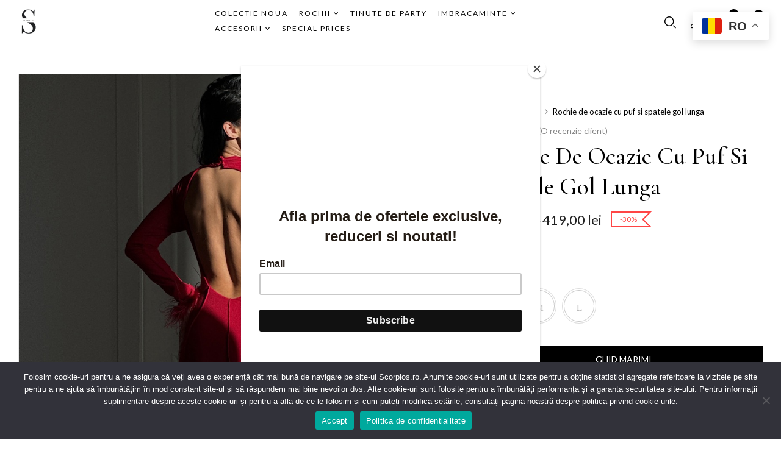

--- FILE ---
content_type: text/html; charset=UTF-8
request_url: https://scorpios.ro/rochie-de-ocazie-cu-puf-si-spatele-gol-lunga/
body_size: 35428
content:
<!DOCTYPE html>
<html lang="ro-RO">
<!--<![endif]-->
<head>
	<meta charset="UTF-8">
	<meta name="viewport" content="width=device-width">
	<link rel="profile" href="//gmpg.org/xfn/11">
<!-- Google tag (gtag.js) -->
<script async src="https://www.googletagmanager.com/gtag/js?id=G-SR79LZ81N0&l=dataLayerPYS"></script>
<script>
  window.dataLayerPYS = window.dataLayerPYS || [];
  function gtag(){dataLayerPYS.push(arguments);}
  gtag('js', new Date());

  gtag('config', 'G-SR79LZ81N0');
</script>
	<meta name='robots' content='index, follow, max-image-preview:large, max-snippet:-1, max-video-preview:-1' />

<!-- Google Tag Manager by PYS -->
    <script data-cfasync="false" data-pagespeed-no-defer>
	    window.dataLayerPYS = window.dataLayerPYS || [];
	</script>
<!-- End Google Tag Manager by PYS -->
	<!-- This site is optimized with the Yoast SEO plugin v26.9 - https://yoast.com/product/yoast-seo-wordpress/ -->
	<title>Rochie de ocazie cu puf si spatele gol lunga - Scorpios</title>
	<meta name="description" content="Rochie de ocazie cu puf si spatele gol lunga care îmbină rafinamentul și confortul. Cu spatele spectaculos decupat, perfectă pentru evenimente speciale." />
	<link rel="canonical" href="https://scorpios.ro/rochie-de-ocazie-cu-puf-si-spatele-gol-lunga/" />
	<meta property="og:locale" content="ro_RO" />
	<meta property="og:type" content="article" />
	<meta property="og:title" content="Rochie de ocazie cu puf si spatele gol lunga - Scorpios" />
	<meta property="og:description" content="Rochie de ocazie cu puf si spatele gol lunga care îmbină rafinamentul și confortul. Cu spatele spectaculos decupat, perfectă pentru evenimente speciale." />
	<meta property="og:url" content="https://scorpios.ro/rochie-de-ocazie-cu-puf-si-spatele-gol-lunga/" />
	<meta property="og:site_name" content="Scorpios" />
	<meta property="article:publisher" content="https://www.facebook.com/drusckha" />
	<meta property="article:modified_time" content="2026-02-03T16:43:14+00:00" />
	<meta property="og:image" content="https://scorpios.ro/wp-content/uploads/2023/11/rochie-de-ocazie-cu-puf-si-spatele-gol-lunga-8.jpeg" />
	<meta property="og:image:width" content="1000" />
	<meta property="og:image:height" content="1000" />
	<meta property="og:image:type" content="image/jpeg" />
	<meta name="twitter:card" content="summary_large_image" />
	<meta name="twitter:label1" content="Timp estimat pentru citire" />
	<meta name="twitter:data1" content="2 minute" />
	<script type="application/ld+json" class="yoast-schema-graph">{"@context":"https://schema.org","@graph":[{"@type":"WebPage","@id":"https://scorpios.ro/rochie-de-ocazie-cu-puf-si-spatele-gol-lunga/","url":"https://scorpios.ro/rochie-de-ocazie-cu-puf-si-spatele-gol-lunga/","name":"Rochie de ocazie cu puf si spatele gol lunga - Scorpios","isPartOf":{"@id":"https://scorpios.ro/#website"},"primaryImageOfPage":{"@id":"https://scorpios.ro/rochie-de-ocazie-cu-puf-si-spatele-gol-lunga/#primaryimage"},"image":{"@id":"https://scorpios.ro/rochie-de-ocazie-cu-puf-si-spatele-gol-lunga/#primaryimage"},"thumbnailUrl":"https://scorpios.ro/wp-content/uploads/2023/11/rochie-de-ocazie-cu-puf-si-spatele-gol-lunga-8.jpeg","datePublished":"2023-11-20T18:17:32+00:00","dateModified":"2026-02-03T16:43:14+00:00","description":"Rochie de ocazie cu puf si spatele gol lunga care îmbină rafinamentul și confortul. Cu spatele spectaculos decupat, perfectă pentru evenimente speciale.","breadcrumb":{"@id":"https://scorpios.ro/rochie-de-ocazie-cu-puf-si-spatele-gol-lunga/#breadcrumb"},"inLanguage":"ro-RO","potentialAction":[{"@type":"ReadAction","target":["https://scorpios.ro/rochie-de-ocazie-cu-puf-si-spatele-gol-lunga/"]}]},{"@type":"ImageObject","inLanguage":"ro-RO","@id":"https://scorpios.ro/rochie-de-ocazie-cu-puf-si-spatele-gol-lunga/#primaryimage","url":"https://scorpios.ro/wp-content/uploads/2023/11/rochie-de-ocazie-cu-puf-si-spatele-gol-lunga-8.jpeg","contentUrl":"https://scorpios.ro/wp-content/uploads/2023/11/rochie-de-ocazie-cu-puf-si-spatele-gol-lunga-8.jpeg","width":1000,"height":1000,"caption":"Rochie de ocazie cu puf si spatele gol lunga - eleganta moderna. Descoperă rochia care îmbină rafinamentul clasic cu o notă de modernitate."},{"@type":"BreadcrumbList","@id":"https://scorpios.ro/rochie-de-ocazie-cu-puf-si-spatele-gol-lunga/#breadcrumb","itemListElement":[{"@type":"ListItem","position":1,"name":"Home","item":"https://scorpios.ro/"},{"@type":"ListItem","position":2,"name":"Products","item":"https://scorpios.ro/shop/"},{"@type":"ListItem","position":3,"name":"Rochie de ocazie cu puf si spatele gol lunga"}]},{"@type":"WebSite","@id":"https://scorpios.ro/#website","url":"https://scorpios.ro/","name":"Scorpios","description":"","publisher":{"@id":"https://scorpios.ro/#organization"},"potentialAction":[{"@type":"SearchAction","target":{"@type":"EntryPoint","urlTemplate":"https://scorpios.ro/?s={search_term_string}"},"query-input":{"@type":"PropertyValueSpecification","valueRequired":true,"valueName":"search_term_string"}}],"inLanguage":"ro-RO"},{"@type":"Organization","@id":"https://scorpios.ro/#organization","name":"Scorpios","url":"https://scorpios.ro/","logo":{"@type":"ImageObject","inLanguage":"ro-RO","@id":"https://scorpios.ro/#/schema/logo/image/","url":"https://scorpios.ro/wp-content/uploads/2022/07/logo-black.png","contentUrl":"https://scorpios.ro/wp-content/uploads/2022/07/logo-black.png","width":156,"height":280,"caption":"Scorpios"},"image":{"@id":"https://scorpios.ro/#/schema/logo/image/"},"sameAs":["https://www.facebook.com/drusckha","https://www.instagram.com/drusckha/","https://www.youtube.com/user/drusckha","https://www.tiktok.com/drusckha"]}]}</script>
	<!-- / Yoast SEO plugin. -->


<script type='application/javascript'  id='pys-version-script'>console.log('PixelYourSite Free version 11.2.0');</script>
<link rel='dns-prefetch' href='//www.googletagmanager.com' />
<link rel='dns-prefetch' href='//fonts.googleapis.com' />
<link rel="alternate" type="application/rss+xml" title="Scorpios &raquo; Flux" href="https://scorpios.ro/feed/" />
<link rel="alternate" type="application/rss+xml" title="Scorpios &raquo; Flux comentarii" href="https://scorpios.ro/comments/feed/" />
<link rel="alternate" type="application/rss+xml" title="Flux comentarii Scorpios &raquo; Rochie de ocazie cu puf si spatele gol lunga" href="https://scorpios.ro/rochie-de-ocazie-cu-puf-si-spatele-gol-lunga/feed/" />
<link rel="alternate" title="oEmbed (JSON)" type="application/json+oembed" href="https://scorpios.ro/wp-json/oembed/1.0/embed?url=https%3A%2F%2Fscorpios.ro%2Frochie-de-ocazie-cu-puf-si-spatele-gol-lunga%2F" />
<link rel="alternate" title="oEmbed (XML)" type="text/xml+oembed" href="https://scorpios.ro/wp-json/oembed/1.0/embed?url=https%3A%2F%2Fscorpios.ro%2Frochie-de-ocazie-cu-puf-si-spatele-gol-lunga%2F&#038;format=xml" />
<style id='wp-img-auto-sizes-contain-inline-css' type='text/css'>
img:is([sizes=auto i],[sizes^="auto," i]){contain-intrinsic-size:3000px 1500px}
/*# sourceURL=wp-img-auto-sizes-contain-inline-css */
</style>

<style id='wp-emoji-styles-inline-css' type='text/css'>

	img.wp-smiley, img.emoji {
		display: inline !important;
		border: none !important;
		box-shadow: none !important;
		height: 1em !important;
		width: 1em !important;
		margin: 0 0.07em !important;
		vertical-align: -0.1em !important;
		background: none !important;
		padding: 0 !important;
	}
/*# sourceURL=wp-emoji-styles-inline-css */
</style>
<link rel='stylesheet' id='wp-block-library-css' href='https://scorpios.ro/wp-includes/css/dist/block-library/style.min.css?ver=6.9' type='text/css' media='all' />
<style id='classic-theme-styles-inline-css' type='text/css'>
/*! This file is auto-generated */
.wp-block-button__link{color:#fff;background-color:#32373c;border-radius:9999px;box-shadow:none;text-decoration:none;padding:calc(.667em + 2px) calc(1.333em + 2px);font-size:1.125em}.wp-block-file__button{background:#32373c;color:#fff;text-decoration:none}
/*# sourceURL=/wp-includes/css/classic-themes.min.css */
</style>
<style id='global-styles-inline-css' type='text/css'>
:root{--wp--preset--aspect-ratio--square: 1;--wp--preset--aspect-ratio--4-3: 4/3;--wp--preset--aspect-ratio--3-4: 3/4;--wp--preset--aspect-ratio--3-2: 3/2;--wp--preset--aspect-ratio--2-3: 2/3;--wp--preset--aspect-ratio--16-9: 16/9;--wp--preset--aspect-ratio--9-16: 9/16;--wp--preset--color--black: #000000;--wp--preset--color--cyan-bluish-gray: #abb8c3;--wp--preset--color--white: #ffffff;--wp--preset--color--pale-pink: #f78da7;--wp--preset--color--vivid-red: #cf2e2e;--wp--preset--color--luminous-vivid-orange: #ff6900;--wp--preset--color--luminous-vivid-amber: #fcb900;--wp--preset--color--light-green-cyan: #7bdcb5;--wp--preset--color--vivid-green-cyan: #00d084;--wp--preset--color--pale-cyan-blue: #8ed1fc;--wp--preset--color--vivid-cyan-blue: #0693e3;--wp--preset--color--vivid-purple: #9b51e0;--wp--preset--gradient--vivid-cyan-blue-to-vivid-purple: linear-gradient(135deg,rgb(6,147,227) 0%,rgb(155,81,224) 100%);--wp--preset--gradient--light-green-cyan-to-vivid-green-cyan: linear-gradient(135deg,rgb(122,220,180) 0%,rgb(0,208,130) 100%);--wp--preset--gradient--luminous-vivid-amber-to-luminous-vivid-orange: linear-gradient(135deg,rgb(252,185,0) 0%,rgb(255,105,0) 100%);--wp--preset--gradient--luminous-vivid-orange-to-vivid-red: linear-gradient(135deg,rgb(255,105,0) 0%,rgb(207,46,46) 100%);--wp--preset--gradient--very-light-gray-to-cyan-bluish-gray: linear-gradient(135deg,rgb(238,238,238) 0%,rgb(169,184,195) 100%);--wp--preset--gradient--cool-to-warm-spectrum: linear-gradient(135deg,rgb(74,234,220) 0%,rgb(151,120,209) 20%,rgb(207,42,186) 40%,rgb(238,44,130) 60%,rgb(251,105,98) 80%,rgb(254,248,76) 100%);--wp--preset--gradient--blush-light-purple: linear-gradient(135deg,rgb(255,206,236) 0%,rgb(152,150,240) 100%);--wp--preset--gradient--blush-bordeaux: linear-gradient(135deg,rgb(254,205,165) 0%,rgb(254,45,45) 50%,rgb(107,0,62) 100%);--wp--preset--gradient--luminous-dusk: linear-gradient(135deg,rgb(255,203,112) 0%,rgb(199,81,192) 50%,rgb(65,88,208) 100%);--wp--preset--gradient--pale-ocean: linear-gradient(135deg,rgb(255,245,203) 0%,rgb(182,227,212) 50%,rgb(51,167,181) 100%);--wp--preset--gradient--electric-grass: linear-gradient(135deg,rgb(202,248,128) 0%,rgb(113,206,126) 100%);--wp--preset--gradient--midnight: linear-gradient(135deg,rgb(2,3,129) 0%,rgb(40,116,252) 100%);--wp--preset--font-size--small: 13px;--wp--preset--font-size--medium: 20px;--wp--preset--font-size--large: 36px;--wp--preset--font-size--x-large: 42px;--wp--preset--spacing--20: 0.44rem;--wp--preset--spacing--30: 0.67rem;--wp--preset--spacing--40: 1rem;--wp--preset--spacing--50: 1.5rem;--wp--preset--spacing--60: 2.25rem;--wp--preset--spacing--70: 3.38rem;--wp--preset--spacing--80: 5.06rem;--wp--preset--shadow--natural: 6px 6px 9px rgba(0, 0, 0, 0.2);--wp--preset--shadow--deep: 12px 12px 50px rgba(0, 0, 0, 0.4);--wp--preset--shadow--sharp: 6px 6px 0px rgba(0, 0, 0, 0.2);--wp--preset--shadow--outlined: 6px 6px 0px -3px rgb(255, 255, 255), 6px 6px rgb(0, 0, 0);--wp--preset--shadow--crisp: 6px 6px 0px rgb(0, 0, 0);}:where(.is-layout-flex){gap: 0.5em;}:where(.is-layout-grid){gap: 0.5em;}body .is-layout-flex{display: flex;}.is-layout-flex{flex-wrap: wrap;align-items: center;}.is-layout-flex > :is(*, div){margin: 0;}body .is-layout-grid{display: grid;}.is-layout-grid > :is(*, div){margin: 0;}:where(.wp-block-columns.is-layout-flex){gap: 2em;}:where(.wp-block-columns.is-layout-grid){gap: 2em;}:where(.wp-block-post-template.is-layout-flex){gap: 1.25em;}:where(.wp-block-post-template.is-layout-grid){gap: 1.25em;}.has-black-color{color: var(--wp--preset--color--black) !important;}.has-cyan-bluish-gray-color{color: var(--wp--preset--color--cyan-bluish-gray) !important;}.has-white-color{color: var(--wp--preset--color--white) !important;}.has-pale-pink-color{color: var(--wp--preset--color--pale-pink) !important;}.has-vivid-red-color{color: var(--wp--preset--color--vivid-red) !important;}.has-luminous-vivid-orange-color{color: var(--wp--preset--color--luminous-vivid-orange) !important;}.has-luminous-vivid-amber-color{color: var(--wp--preset--color--luminous-vivid-amber) !important;}.has-light-green-cyan-color{color: var(--wp--preset--color--light-green-cyan) !important;}.has-vivid-green-cyan-color{color: var(--wp--preset--color--vivid-green-cyan) !important;}.has-pale-cyan-blue-color{color: var(--wp--preset--color--pale-cyan-blue) !important;}.has-vivid-cyan-blue-color{color: var(--wp--preset--color--vivid-cyan-blue) !important;}.has-vivid-purple-color{color: var(--wp--preset--color--vivid-purple) !important;}.has-black-background-color{background-color: var(--wp--preset--color--black) !important;}.has-cyan-bluish-gray-background-color{background-color: var(--wp--preset--color--cyan-bluish-gray) !important;}.has-white-background-color{background-color: var(--wp--preset--color--white) !important;}.has-pale-pink-background-color{background-color: var(--wp--preset--color--pale-pink) !important;}.has-vivid-red-background-color{background-color: var(--wp--preset--color--vivid-red) !important;}.has-luminous-vivid-orange-background-color{background-color: var(--wp--preset--color--luminous-vivid-orange) !important;}.has-luminous-vivid-amber-background-color{background-color: var(--wp--preset--color--luminous-vivid-amber) !important;}.has-light-green-cyan-background-color{background-color: var(--wp--preset--color--light-green-cyan) !important;}.has-vivid-green-cyan-background-color{background-color: var(--wp--preset--color--vivid-green-cyan) !important;}.has-pale-cyan-blue-background-color{background-color: var(--wp--preset--color--pale-cyan-blue) !important;}.has-vivid-cyan-blue-background-color{background-color: var(--wp--preset--color--vivid-cyan-blue) !important;}.has-vivid-purple-background-color{background-color: var(--wp--preset--color--vivid-purple) !important;}.has-black-border-color{border-color: var(--wp--preset--color--black) !important;}.has-cyan-bluish-gray-border-color{border-color: var(--wp--preset--color--cyan-bluish-gray) !important;}.has-white-border-color{border-color: var(--wp--preset--color--white) !important;}.has-pale-pink-border-color{border-color: var(--wp--preset--color--pale-pink) !important;}.has-vivid-red-border-color{border-color: var(--wp--preset--color--vivid-red) !important;}.has-luminous-vivid-orange-border-color{border-color: var(--wp--preset--color--luminous-vivid-orange) !important;}.has-luminous-vivid-amber-border-color{border-color: var(--wp--preset--color--luminous-vivid-amber) !important;}.has-light-green-cyan-border-color{border-color: var(--wp--preset--color--light-green-cyan) !important;}.has-vivid-green-cyan-border-color{border-color: var(--wp--preset--color--vivid-green-cyan) !important;}.has-pale-cyan-blue-border-color{border-color: var(--wp--preset--color--pale-cyan-blue) !important;}.has-vivid-cyan-blue-border-color{border-color: var(--wp--preset--color--vivid-cyan-blue) !important;}.has-vivid-purple-border-color{border-color: var(--wp--preset--color--vivid-purple) !important;}.has-vivid-cyan-blue-to-vivid-purple-gradient-background{background: var(--wp--preset--gradient--vivid-cyan-blue-to-vivid-purple) !important;}.has-light-green-cyan-to-vivid-green-cyan-gradient-background{background: var(--wp--preset--gradient--light-green-cyan-to-vivid-green-cyan) !important;}.has-luminous-vivid-amber-to-luminous-vivid-orange-gradient-background{background: var(--wp--preset--gradient--luminous-vivid-amber-to-luminous-vivid-orange) !important;}.has-luminous-vivid-orange-to-vivid-red-gradient-background{background: var(--wp--preset--gradient--luminous-vivid-orange-to-vivid-red) !important;}.has-very-light-gray-to-cyan-bluish-gray-gradient-background{background: var(--wp--preset--gradient--very-light-gray-to-cyan-bluish-gray) !important;}.has-cool-to-warm-spectrum-gradient-background{background: var(--wp--preset--gradient--cool-to-warm-spectrum) !important;}.has-blush-light-purple-gradient-background{background: var(--wp--preset--gradient--blush-light-purple) !important;}.has-blush-bordeaux-gradient-background{background: var(--wp--preset--gradient--blush-bordeaux) !important;}.has-luminous-dusk-gradient-background{background: var(--wp--preset--gradient--luminous-dusk) !important;}.has-pale-ocean-gradient-background{background: var(--wp--preset--gradient--pale-ocean) !important;}.has-electric-grass-gradient-background{background: var(--wp--preset--gradient--electric-grass) !important;}.has-midnight-gradient-background{background: var(--wp--preset--gradient--midnight) !important;}.has-small-font-size{font-size: var(--wp--preset--font-size--small) !important;}.has-medium-font-size{font-size: var(--wp--preset--font-size--medium) !important;}.has-large-font-size{font-size: var(--wp--preset--font-size--large) !important;}.has-x-large-font-size{font-size: var(--wp--preset--font-size--x-large) !important;}
:where(.wp-block-post-template.is-layout-flex){gap: 1.25em;}:where(.wp-block-post-template.is-layout-grid){gap: 1.25em;}
:where(.wp-block-term-template.is-layout-flex){gap: 1.25em;}:where(.wp-block-term-template.is-layout-grid){gap: 1.25em;}
:where(.wp-block-columns.is-layout-flex){gap: 2em;}:where(.wp-block-columns.is-layout-grid){gap: 2em;}
:root :where(.wp-block-pullquote){font-size: 1.5em;line-height: 1.6;}
/*# sourceURL=global-styles-inline-css */
</style>
<link rel='stylesheet' id='contact-form-7-css' href='https://scorpios.ro/wp-content/plugins/contact-form-7/includes/css/styles.css?ver=6.1.4' type='text/css' media='all' />
<link rel='stylesheet' id='cookie-notice-front-css' href='https://scorpios.ro/wp-content/plugins/cookie-notice/css/front.min.css?ver=2.5.11' type='text/css' media='all' />
<style id='woocommerce-inline-inline-css' type='text/css'>
.woocommerce form .form-row .required { visibility: visible; }
/*# sourceURL=woocommerce-inline-inline-css */
</style>
<link rel='stylesheet' id='bwp_woocommerce_filter_products-css' href='https://scorpios.ro/wp-content/plugins/wpbingo/assets/css/bwp_ajax_filter.css?ver=6.9' type='text/css' media='all' />
<link rel='stylesheet' id='buy-together-frontend-css' href='https://scorpios.ro/wp-content/plugins/wpbingo/lib/buy-together/assets/css/frontend.css?ver=6.9' type='text/css' media='all' />
<link rel='stylesheet' id='bwp_lookbook_css-css' href='https://scorpios.ro/wp-content/plugins/wpbingo/assets/css/bwp_lookbook.css?ver=6.9' type='text/css' media='all' />
<link rel='stylesheet' id='woo_conditional_payments_css-css' href='https://scorpios.ro/wp-content/plugins/conditional-payments-for-woocommerce/frontend/css/woo-conditional-payments.css?ver=3.4.1' type='text/css' media='all' />
<link rel='stylesheet' id='woocommerce-pre-orders-main-css-css' href='https://scorpios.ro/wp-content/plugins/pre-orders-for-woocommerce/media/css/main.css?ver=2.3' type='text/css' media='all' />
<link rel='stylesheet' id='perfect-scrollbar-css' href='https://scorpios.ro/wp-content/plugins/woo-smart-wishlist/assets/libs/perfect-scrollbar/css/perfect-scrollbar.min.css?ver=6.9' type='text/css' media='all' />
<link rel='stylesheet' id='perfect-scrollbar-wpc-css' href='https://scorpios.ro/wp-content/plugins/woo-smart-wishlist/assets/libs/perfect-scrollbar/css/custom-theme.css?ver=6.9' type='text/css' media='all' />
<link rel='stylesheet' id='woosw-icons-css' href='https://scorpios.ro/wp-content/plugins/woo-smart-wishlist/assets/css/icons.css?ver=5.0.8' type='text/css' media='all' />
<link rel='stylesheet' id='woosw-frontend-css' href='https://scorpios.ro/wp-content/plugins/woo-smart-wishlist/assets/css/frontend.css?ver=5.0.8' type='text/css' media='all' />
<style id='woosw-frontend-inline-css' type='text/css'>
.woosw-popup .woosw-popup-inner .woosw-popup-content .woosw-popup-content-bot .woosw-notice { background-color: #5fbd74; } .woosw-popup .woosw-popup-inner .woosw-popup-content .woosw-popup-content-bot .woosw-popup-content-bot-inner a:hover { color: #5fbd74; border-color: #5fbd74; } 
/*# sourceURL=woosw-frontend-inline-css */
</style>
<link rel='stylesheet' id='brands-styles-css' href='https://scorpios.ro/wp-content/plugins/woocommerce/assets/css/brands.css?ver=10.4.3' type='text/css' media='all' />
<link rel='stylesheet' id='mojuri-fonts-css' href='https://fonts.googleapis.com/css?family=Lato%3Aital%2Cwght%400%2C100%3B0%2C300%3B0%2C400%3B0%2C700%3B0%2C900%3B1%2C100%3B1%2C300%3B1%2C400%3B1%2C700%3B1%2C900%7CCormorant+Garamond%3Aital%2Cwght%400%2C300%3B0%2C400%3B0%2C500%3B0%2C600%3B0%2C700%3B1%2C300%3B1%2C400%3B1%2C500%3B1%2C600%3B1%2C700&#038;subset=latin%2Clatin-ext' type='text/css' media='all' />
<link rel='stylesheet' id='mojuri-style-css' href='https://scorpios.ro/wp-content/themes/mojuri-child/style.css?ver=6.9' type='text/css' media='all' />
<link rel='stylesheet' id='bootstrap-css' href='https://scorpios.ro/wp-content/themes/mojuri/css/bootstrap.css?ver=6.9' type='text/css' media='all' />
<link rel='stylesheet' id='circlestime-css' href='https://scorpios.ro/wp-content/themes/mojuri/css/jquery.circlestime.css' type='text/css' media='all' />
<link rel='stylesheet' id='mmenu-all-css' href='https://scorpios.ro/wp-content/themes/mojuri/css/jquery.mmenu.all.css?ver=6.9' type='text/css' media='all' />
<link rel='stylesheet' id='slick-css' href='https://scorpios.ro/wp-content/themes/mojuri/css/slick/slick.css' type='text/css' media='all' />
<link rel='stylesheet' id='font-awesome-css' href='https://scorpios.ro/wp-content/plugins/elementor/assets/lib/font-awesome/css/font-awesome.min.css?ver=4.7.0' type='text/css' media='all' />
<link rel='stylesheet' id='materia-css' href='https://scorpios.ro/wp-content/themes/mojuri/css/materia.css?ver=6.9' type='text/css' media='all' />
<link rel='stylesheet' id='elegant-css' href='https://scorpios.ro/wp-content/themes/mojuri/css/elegant.css?ver=6.9' type='text/css' media='all' />
<link rel='stylesheet' id='wpbingo-css' href='https://scorpios.ro/wp-content/themes/mojuri/css/wpbingo.css?ver=6.9' type='text/css' media='all' />
<link rel='stylesheet' id='photoswipe-css' href='https://scorpios.ro/wp-content/plugins/woocommerce/assets/css/photoswipe/photoswipe.min.css?ver=10.4.3' type='text/css' media='all' />
<link rel='stylesheet' id='icomoon-css' href='https://scorpios.ro/wp-content/themes/mojuri/css/icomoon.css?ver=6.9' type='text/css' media='all' />
<link rel='stylesheet' id='mojuri-style-template-css' href='https://scorpios.ro/wp-content/themes/mojuri/css/template.css?ver=6.9' type='text/css' media='all' />
<link rel='stylesheet' id='flick-css' href='https://scorpios.ro/wp-content/plugins/mailchimp/assets/css/flick/flick.css?ver=2.0.1' type='text/css' media='all' />
<link rel='stylesheet' id='tawcvs-frontend-css' href='https://scorpios.ro/wp-content/plugins/variation-swatches-for-woocommerce/assets/css/frontend.css?ver=2.2.5' type='text/css' media='all' />
<script type="text/template" id="tmpl-variation-template">
	<div class="woocommerce-variation-description">{{{ data.variation.variation_description }}}</div>
	<div class="woocommerce-variation-price">{{{ data.variation.price_html }}}</div>
	<div class="woocommerce-variation-availability">{{{ data.variation.availability_html }}}</div>
</script>
<script type="text/template" id="tmpl-unavailable-variation-template">
	<p role="alert">Regret, acest produs nu este disponibil. Te rog alege altceva.</p>
</script>
<script type="text/javascript" id="woocommerce-google-analytics-integration-gtag-js-after">
/* <![CDATA[ */
/* Google Analytics for WooCommerce (gtag.js) */
					window.dataLayerPYS = window.dataLayerPYS || [];
					function gtag(){dataLayerPYS.push(arguments);}
					// Set up default consent state.
					for ( const mode of [{"analytics_storage":"denied","ad_storage":"denied","ad_user_data":"denied","ad_personalization":"denied","region":["AT","BE","BG","HR","CY","CZ","DK","EE","FI","FR","DE","GR","HU","IS","IE","IT","LV","LI","LT","LU","MT","NL","NO","PL","PT","RO","SK","SI","ES","SE","GB","CH"]}] || [] ) {
						gtag( "consent", "default", { "wait_for_update": 500, ...mode } );
					}
					gtag("js", new Date());
					gtag("set", "developer_id.dOGY3NW", true);
					gtag("config", "G-SR79LZ81N0", {"track_404":true,"allow_google_signals":true,"logged_in":false,"linker":{"domains":[],"allow_incoming":false},"custom_map":{"dimension1":"logged_in"}});
//# sourceURL=woocommerce-google-analytics-integration-gtag-js-after
/* ]]> */
</script>
<script type="text/javascript" id="cookie-notice-front-js-before">
/* <![CDATA[ */
var cnArgs = {"ajaxUrl":"https:\/\/scorpios.ro\/wp-admin\/admin-ajax.php","nonce":"714c743795","hideEffect":"fade","position":"bottom","onScroll":false,"onScrollOffset":100,"onClick":false,"cookieName":"cookie_notice_accepted","cookieTime":2592000,"cookieTimeRejected":86400,"globalCookie":false,"redirection":false,"cache":true,"revokeCookies":false,"revokeCookiesOpt":"automatic"};

//# sourceURL=cookie-notice-front-js-before
/* ]]> */
</script>
<script type="text/javascript" src="https://scorpios.ro/wp-content/plugins/cookie-notice/js/front.min.js?ver=2.5.11" id="cookie-notice-front-js"></script>
<script type="text/javascript" id="jquery-core-js-extra">
/* <![CDATA[ */
var pysFacebookRest = {"restApiUrl":"https://scorpios.ro/wp-json/pys-facebook/v1/event","debug":"1"};
//# sourceURL=jquery-core-js-extra
/* ]]> */
</script>
<script type="text/javascript" src="https://scorpios.ro/wp-includes/js/jquery/jquery.min.js?ver=3.7.1" id="jquery-core-js"></script>
<script type="text/javascript" src="https://scorpios.ro/wp-includes/js/jquery/jquery-migrate.min.js?ver=3.4.1" id="jquery-migrate-js"></script>
<script type="text/javascript" id="smartbill-woocommerce-js-extra">
/* <![CDATA[ */
var smartbill_billing = {"billing":"","loc_checks":""};
//# sourceURL=smartbill-woocommerce-js-extra
/* ]]> */
</script>
<script type="text/javascript" src="https://scorpios.ro/wp-content/plugins/smartbill-facturare-si-gestiune/public/js/smartbill-woocommerce-public.js?ver=1.0.0" id="smartbill-woocommerce-js"></script>
<script type="text/javascript" id="tt4b_ajax_script-js-extra">
/* <![CDATA[ */
var tt4b_script_vars = {"pixel_code":"CNHPA23C77U7U7TP65V0","currency":"RON","country":"","advanced_matching":"1"};
//# sourceURL=tt4b_ajax_script-js-extra
/* ]]> */
</script>
<script type="text/javascript" src="https://scorpios.ro/wp-content/plugins/tiktok-for-business/admin/js/ajaxSnippet.js?ver=v1" id="tt4b_ajax_script-js"></script>
<script type="text/javascript" src="https://scorpios.ro/wp-content/plugins/woocommerce/assets/js/jquery-blockui/jquery.blockUI.min.js?ver=2.7.0-wc.10.4.3" id="wc-jquery-blockui-js" defer="defer" data-wp-strategy="defer"></script>
<script type="text/javascript" id="wc-add-to-cart-js-extra">
/* <![CDATA[ */
var wc_add_to_cart_params = {"ajax_url":"/wp-admin/admin-ajax.php","wc_ajax_url":"/?wc-ajax=%%endpoint%%","i18n_view_cart":"Vezi co\u0219ul","cart_url":"https://scorpios.ro/cart/","is_cart":"","cart_redirect_after_add":"no"};
//# sourceURL=wc-add-to-cart-js-extra
/* ]]> */
</script>
<script type="text/javascript" src="https://scorpios.ro/wp-content/plugins/woocommerce/assets/js/frontend/add-to-cart.min.js?ver=10.4.3" id="wc-add-to-cart-js" defer="defer" data-wp-strategy="defer"></script>
<script type="text/javascript" id="wc-single-product-js-extra">
/* <![CDATA[ */
var wc_single_product_params = {"i18n_required_rating_text":"Te rog selecteaz\u0103 o evaluare","i18n_rating_options":["Una din 5 stele","2 din 5 stele","3 din 5 stele","4 din 5 stele","5 din 5 stele"],"i18n_product_gallery_trigger_text":"Vezi galeria cu imagini pe ecran \u00eentreg","review_rating_required":"yes","flexslider":{"rtl":false,"animation":"slide","smoothHeight":true,"directionNav":false,"controlNav":"thumbnails","slideshow":false,"animationSpeed":500,"animationLoop":false,"allowOneSlide":false},"zoom_enabled":"","zoom_options":[],"photoswipe_enabled":"","photoswipe_options":{"shareEl":false,"closeOnScroll":false,"history":false,"hideAnimationDuration":0,"showAnimationDuration":0},"flexslider_enabled":""};
//# sourceURL=wc-single-product-js-extra
/* ]]> */
</script>
<script type="text/javascript" src="https://scorpios.ro/wp-content/plugins/woocommerce/assets/js/frontend/single-product.min.js?ver=10.4.3" id="wc-single-product-js" defer="defer" data-wp-strategy="defer"></script>
<script type="text/javascript" src="https://scorpios.ro/wp-content/plugins/woocommerce/assets/js/js-cookie/js.cookie.min.js?ver=2.1.4-wc.10.4.3" id="wc-js-cookie-js" data-wp-strategy="defer"></script>
<script type="text/javascript" id="woocommerce-js-extra">
/* <![CDATA[ */
var woocommerce_params = {"ajax_url":"/wp-admin/admin-ajax.php","wc_ajax_url":"/?wc-ajax=%%endpoint%%","i18n_password_show":"Arat\u0103 parola","i18n_password_hide":"Ascunde parola"};
//# sourceURL=woocommerce-js-extra
/* ]]> */
</script>
<script type="text/javascript" src="https://scorpios.ro/wp-content/plugins/woocommerce/assets/js/frontend/woocommerce.min.js?ver=10.4.3" id="woocommerce-js" defer="defer" data-wp-strategy="defer"></script>
<script type="text/javascript" id="buy-together-frontend-js-extra">
/* <![CDATA[ */
var buy_together = {"ajaxurl":"https://scorpios.ro/wp-admin/admin-ajax.php","security":"07af875400","text":{"for_num_of_items":"For {{number}} item(s)","add_to_cart_text":"Add All To Cart","adding_to_cart_text":"Adding To Cart...","view_cart":"View cart","no_product_selected_text":"You must select at least one product","add_to_cart_success":"{{number}} product(s) was successfully added to your cart.","add_to_cart_fail_single":"One product is out of stock.","add_to_cart_fail_plural":"{{number}} products were out of stocks."},"price_format":"%2$s\u00a0%1$s","price_decimals":"2","price_thousand_separator":".","price_decimal_separator":",","currency_symbol":"lei","wc_tax_enabled":"1","cart_url":"https://scorpios.ro/cart/","ex_tax_or_vat":"(exclude TVA)"};
//# sourceURL=buy-together-frontend-js-extra
/* ]]> */
</script>
<script type="text/javascript" src="https://scorpios.ro/wp-content/plugins/wpbingo/lib/buy-together/assets/js/frontend.js" id="buy-together-frontend-js"></script>
<script type="text/javascript" id="woo-conditional-payments-js-js-extra">
/* <![CDATA[ */
var conditional_payments_settings = {"name_address_fields":[],"disable_payment_method_trigger":""};
//# sourceURL=woo-conditional-payments-js-js-extra
/* ]]> */
</script>
<script type="text/javascript" src="https://scorpios.ro/wp-content/plugins/conditional-payments-for-woocommerce/frontend/js/woo-conditional-payments.js?ver=3.4.1" id="woo-conditional-payments-js-js"></script>
<script type="text/javascript" src="https://scorpios.ro/wp-content/plugins/woocommerce/assets/js/photoswipe/photoswipe.min.js?ver=4.1.1-wc.10.4.3" id="wc-photoswipe-js" defer="defer" data-wp-strategy="defer"></script>
<script type="text/javascript" src="https://scorpios.ro/wp-content/plugins/woocommerce/assets/js/photoswipe/photoswipe-ui-default.min.js?ver=4.1.1-wc.10.4.3" id="wc-photoswipe-ui-default-js" defer="defer" data-wp-strategy="defer"></script>
<script type="text/javascript" src="https://scorpios.ro/wp-includes/js/underscore.min.js?ver=1.13.7" id="underscore-js"></script>
<script type="text/javascript" id="wp-util-js-extra">
/* <![CDATA[ */
var _wpUtilSettings = {"ajax":{"url":"/wp-admin/admin-ajax.php"}};
//# sourceURL=wp-util-js-extra
/* ]]> */
</script>
<script type="text/javascript" src="https://scorpios.ro/wp-includes/js/wp-util.min.js?ver=6.9" id="wp-util-js"></script>
<script type="text/javascript" id="wc-add-to-cart-variation-js-extra">
/* <![CDATA[ */
var wc_add_to_cart_variation_params = {"wc_ajax_url":"/?wc-ajax=%%endpoint%%","i18n_no_matching_variations_text":"Regret, nu s-a potrivit niciun produs cu selec\u021bia ta. Te rog alege o alt\u0103 combina\u021bie.","i18n_make_a_selection_text":"Te rog selecteaz\u0103 c\u00e2teva op\u021biuni pentru produs \u00eenainte de a-l ad\u0103uga \u00een co\u0219ul t\u0103u.","i18n_unavailable_text":"Regret, acest produs nu este disponibil. Te rog alege altceva.","i18n_reset_alert_text":"Selec\u021bia ta a fost resetat\u0103. Te rog s\u0103 selectezi c\u00e2teva op\u021biuni pentru produse \u00eenainte de a ad\u0103uga acest produs \u00een co\u0219."};
//# sourceURL=wc-add-to-cart-variation-js-extra
/* ]]> */
</script>
<script type="text/javascript" src="https://scorpios.ro/wp-content/plugins/woocommerce/assets/js/frontend/add-to-cart-variation.min.js?ver=10.4.3" id="wc-add-to-cart-variation-js" defer="defer" data-wp-strategy="defer"></script>
<script type="text/javascript" src="https://scorpios.ro/wp-content/plugins/pixelyoursite/dist/scripts/jquery.bind-first-0.2.3.min.js?ver=0.2.3" id="jquery-bind-first-js"></script>
<script type="text/javascript" src="https://scorpios.ro/wp-content/plugins/pixelyoursite/dist/scripts/js.cookie-2.1.3.min.js?ver=2.1.3" id="js-cookie-pys-js"></script>
<script type="text/javascript" src="https://scorpios.ro/wp-content/plugins/pixelyoursite/dist/scripts/tld.min.js?ver=2.3.1" id="js-tld-js"></script>
<script type="text/javascript" id="pys-js-extra">
/* <![CDATA[ */
var pysOptions = {"staticEvents":{"facebook":{"woo_view_content":[{"delay":0,"type":"static","name":"ViewContent","pixelIds":["591388436408549"],"eventID":"5ec9ec01-3734-45b4-9df6-cc5a06dc40e1","params":{"content_ids":["69452"],"content_type":"product_group","content_name":"Rochie de ocazie cu puf si spatele gol lunga","category_name":"Rochii, Rochii de ocazie, Special Prices, Tinute de party","value":"419","currency":"RON","contents":[{"id":"69452","quantity":1}],"product_price":"419","page_title":"Rochie de ocazie cu puf si spatele gol lunga","post_type":"product","post_id":69452,"plugin":"PixelYourSite","user_role":"guest","event_url":"scorpios.ro/rochie-de-ocazie-cu-puf-si-spatele-gol-lunga/"},"e_id":"woo_view_content","ids":[],"hasTimeWindow":false,"timeWindow":0,"woo_order":"","edd_order":""}],"init_event":[{"delay":0,"type":"static","ajaxFire":false,"name":"PageView","pixelIds":["591388436408549"],"eventID":"daccee85-4b75-4831-9dc7-93ae5e8474b6","params":{"page_title":"Rochie de ocazie cu puf si spatele gol lunga","post_type":"product","post_id":69452,"plugin":"PixelYourSite","user_role":"guest","event_url":"scorpios.ro/rochie-de-ocazie-cu-puf-si-spatele-gol-lunga/"},"e_id":"init_event","ids":[],"hasTimeWindow":false,"timeWindow":0,"woo_order":"","edd_order":""}]},"ga":{"woo_view_content":[{"delay":0,"type":"static","name":"view_item","trackingIds":["G-SR79LZ81N0"],"eventID":"5ec9ec01-3734-45b4-9df6-cc5a06dc40e1","params":{"event_category":"ecommerce","currency":"RON","items":[{"item_id":"69452","item_name":"Rochie de ocazie cu puf si spatele gol lunga","quantity":1,"price":"419","item_category":"Tinute de party","item_category2":"Special Prices","item_category3":"Rochii de ocazie","item_category4":"Rochii"}],"value":"419","page_title":"Rochie de ocazie cu puf si spatele gol lunga","post_type":"product","post_id":69452,"plugin":"PixelYourSite","user_role":"guest","event_url":"scorpios.ro/rochie-de-ocazie-cu-puf-si-spatele-gol-lunga/"},"e_id":"woo_view_content","ids":[],"hasTimeWindow":false,"timeWindow":0,"pixelIds":[],"woo_order":"","edd_order":""}]}},"dynamicEvents":{"automatic_event_form":{"facebook":{"delay":0,"type":"dyn","name":"Form","pixelIds":["591388436408549"],"eventID":"9dd7d8b7-ef1a-4dd3-8938-c0c640c11e76","params":{"page_title":"Rochie de ocazie cu puf si spatele gol lunga","post_type":"product","post_id":69452,"plugin":"PixelYourSite","user_role":"guest","event_url":"scorpios.ro/rochie-de-ocazie-cu-puf-si-spatele-gol-lunga/"},"e_id":"automatic_event_form","ids":[],"hasTimeWindow":false,"timeWindow":0,"woo_order":"","edd_order":""},"ga":{"delay":0,"type":"dyn","name":"Form","trackingIds":["G-SR79LZ81N0"],"eventID":"9dd7d8b7-ef1a-4dd3-8938-c0c640c11e76","params":{"page_title":"Rochie de ocazie cu puf si spatele gol lunga","post_type":"product","post_id":69452,"plugin":"PixelYourSite","user_role":"guest","event_url":"scorpios.ro/rochie-de-ocazie-cu-puf-si-spatele-gol-lunga/"},"e_id":"automatic_event_form","ids":[],"hasTimeWindow":false,"timeWindow":0,"pixelIds":[],"woo_order":"","edd_order":""}},"automatic_event_download":{"facebook":{"delay":0,"type":"dyn","name":"Download","extensions":["","doc","exe","js","pdf","ppt","tgz","zip","xls"],"pixelIds":["591388436408549"],"eventID":"656ea29e-6a3d-4d2d-b878-70ffbad0df7c","params":{"page_title":"Rochie de ocazie cu puf si spatele gol lunga","post_type":"product","post_id":69452,"plugin":"PixelYourSite","user_role":"guest","event_url":"scorpios.ro/rochie-de-ocazie-cu-puf-si-spatele-gol-lunga/"},"e_id":"automatic_event_download","ids":[],"hasTimeWindow":false,"timeWindow":0,"woo_order":"","edd_order":""},"ga":{"delay":0,"type":"dyn","name":"Download","extensions":["","doc","exe","js","pdf","ppt","tgz","zip","xls"],"trackingIds":["G-SR79LZ81N0"],"eventID":"656ea29e-6a3d-4d2d-b878-70ffbad0df7c","params":{"page_title":"Rochie de ocazie cu puf si spatele gol lunga","post_type":"product","post_id":69452,"plugin":"PixelYourSite","user_role":"guest","event_url":"scorpios.ro/rochie-de-ocazie-cu-puf-si-spatele-gol-lunga/"},"e_id":"automatic_event_download","ids":[],"hasTimeWindow":false,"timeWindow":0,"pixelIds":[],"woo_order":"","edd_order":""}},"automatic_event_comment":{"facebook":{"delay":0,"type":"dyn","name":"Comment","pixelIds":["591388436408549"],"eventID":"a65577bc-f1ca-4965-bc7f-0378f3a1defa","params":{"page_title":"Rochie de ocazie cu puf si spatele gol lunga","post_type":"product","post_id":69452,"plugin":"PixelYourSite","user_role":"guest","event_url":"scorpios.ro/rochie-de-ocazie-cu-puf-si-spatele-gol-lunga/"},"e_id":"automatic_event_comment","ids":[],"hasTimeWindow":false,"timeWindow":0,"woo_order":"","edd_order":""},"ga":{"delay":0,"type":"dyn","name":"Comment","trackingIds":["G-SR79LZ81N0"],"eventID":"a65577bc-f1ca-4965-bc7f-0378f3a1defa","params":{"page_title":"Rochie de ocazie cu puf si spatele gol lunga","post_type":"product","post_id":69452,"plugin":"PixelYourSite","user_role":"guest","event_url":"scorpios.ro/rochie-de-ocazie-cu-puf-si-spatele-gol-lunga/"},"e_id":"automatic_event_comment","ids":[],"hasTimeWindow":false,"timeWindow":0,"pixelIds":[],"woo_order":"","edd_order":""}},"automatic_event_scroll":{"facebook":{"delay":0,"type":"dyn","name":"PageScroll","scroll_percent":30,"pixelIds":["591388436408549"],"eventID":"20679461-896a-4552-a329-f5758bae9cd9","params":{"page_title":"Rochie de ocazie cu puf si spatele gol lunga","post_type":"product","post_id":69452,"plugin":"PixelYourSite","user_role":"guest","event_url":"scorpios.ro/rochie-de-ocazie-cu-puf-si-spatele-gol-lunga/"},"e_id":"automatic_event_scroll","ids":[],"hasTimeWindow":false,"timeWindow":0,"woo_order":"","edd_order":""},"ga":{"delay":0,"type":"dyn","name":"PageScroll","scroll_percent":30,"trackingIds":["G-SR79LZ81N0"],"eventID":"20679461-896a-4552-a329-f5758bae9cd9","params":{"page_title":"Rochie de ocazie cu puf si spatele gol lunga","post_type":"product","post_id":69452,"plugin":"PixelYourSite","user_role":"guest","event_url":"scorpios.ro/rochie-de-ocazie-cu-puf-si-spatele-gol-lunga/"},"e_id":"automatic_event_scroll","ids":[],"hasTimeWindow":false,"timeWindow":0,"pixelIds":[],"woo_order":"","edd_order":""}},"automatic_event_time_on_page":{"facebook":{"delay":0,"type":"dyn","name":"TimeOnPage","time_on_page":30,"pixelIds":["591388436408549"],"eventID":"9f2d00e7-e4c4-4674-9c9b-b2a234ef368a","params":{"page_title":"Rochie de ocazie cu puf si spatele gol lunga","post_type":"product","post_id":69452,"plugin":"PixelYourSite","user_role":"guest","event_url":"scorpios.ro/rochie-de-ocazie-cu-puf-si-spatele-gol-lunga/"},"e_id":"automatic_event_time_on_page","ids":[],"hasTimeWindow":false,"timeWindow":0,"woo_order":"","edd_order":""},"ga":{"delay":0,"type":"dyn","name":"TimeOnPage","time_on_page":30,"trackingIds":["G-SR79LZ81N0"],"eventID":"9f2d00e7-e4c4-4674-9c9b-b2a234ef368a","params":{"page_title":"Rochie de ocazie cu puf si spatele gol lunga","post_type":"product","post_id":69452,"plugin":"PixelYourSite","user_role":"guest","event_url":"scorpios.ro/rochie-de-ocazie-cu-puf-si-spatele-gol-lunga/"},"e_id":"automatic_event_time_on_page","ids":[],"hasTimeWindow":false,"timeWindow":0,"pixelIds":[],"woo_order":"","edd_order":""}},"woo_add_to_cart_on_button_click":{"facebook":{"delay":0,"type":"dyn","name":"AddToCart","pixelIds":["591388436408549"],"eventID":"8551a3f3-9069-4a87-976a-3ecd0f661d23","params":{"page_title":"Rochie de ocazie cu puf si spatele gol lunga","post_type":"product","post_id":69452,"plugin":"PixelYourSite","user_role":"guest","event_url":"scorpios.ro/rochie-de-ocazie-cu-puf-si-spatele-gol-lunga/"},"e_id":"woo_add_to_cart_on_button_click","ids":[],"hasTimeWindow":false,"timeWindow":0,"woo_order":"","edd_order":""},"ga":{"delay":0,"type":"dyn","name":"add_to_cart","trackingIds":["G-SR79LZ81N0"],"eventID":"8551a3f3-9069-4a87-976a-3ecd0f661d23","params":{"page_title":"Rochie de ocazie cu puf si spatele gol lunga","post_type":"product","post_id":69452,"plugin":"PixelYourSite","user_role":"guest","event_url":"scorpios.ro/rochie-de-ocazie-cu-puf-si-spatele-gol-lunga/"},"e_id":"woo_add_to_cart_on_button_click","ids":[],"hasTimeWindow":false,"timeWindow":0,"pixelIds":[],"woo_order":"","edd_order":""}}},"triggerEvents":[],"triggerEventTypes":[],"facebook":{"pixelIds":["591388436408549"],"advancedMatching":{"external_id":"ecfadaabbffddaffffeca"},"advancedMatchingEnabled":true,"removeMetadata":false,"wooVariableAsSimple":false,"serverApiEnabled":true,"wooCRSendFromServer":false,"send_external_id":null,"enabled_medical":false,"do_not_track_medical_param":["event_url","post_title","page_title","landing_page","content_name","categories","category_name","tags"],"meta_ldu":false},"ga":{"trackingIds":["G-SR79LZ81N0"],"commentEventEnabled":true,"downloadEnabled":true,"formEventEnabled":true,"crossDomainEnabled":false,"crossDomainAcceptIncoming":false,"crossDomainDomains":[],"isDebugEnabled":["index_0"],"serverContainerUrls":{"G-SR79LZ81N0":{"enable_server_container":"","server_container_url":"","transport_url":""}},"additionalConfig":{"G-SR79LZ81N0":{"first_party_collection":true}},"disableAdvertisingFeatures":false,"disableAdvertisingPersonalization":false,"wooVariableAsSimple":true,"custom_page_view_event":false},"debug":"1","siteUrl":"https://scorpios.ro","ajaxUrl":"https://scorpios.ro/wp-admin/admin-ajax.php","ajax_event":"51ed8636c3","enable_remove_download_url_param":"1","cookie_duration":"7","last_visit_duration":"60","enable_success_send_form":"","ajaxForServerEvent":"1","ajaxForServerStaticEvent":"1","useSendBeacon":"1","send_external_id":"1","external_id_expire":"180","track_cookie_for_subdomains":"1","google_consent_mode":"1","gdpr":{"ajax_enabled":false,"all_disabled_by_api":false,"facebook_disabled_by_api":false,"analytics_disabled_by_api":false,"google_ads_disabled_by_api":false,"pinterest_disabled_by_api":false,"bing_disabled_by_api":false,"reddit_disabled_by_api":false,"externalID_disabled_by_api":false,"facebook_prior_consent_enabled":true,"analytics_prior_consent_enabled":true,"google_ads_prior_consent_enabled":null,"pinterest_prior_consent_enabled":true,"bing_prior_consent_enabled":true,"cookiebot_integration_enabled":false,"cookiebot_facebook_consent_category":"marketing","cookiebot_analytics_consent_category":"statistics","cookiebot_tiktok_consent_category":"marketing","cookiebot_google_ads_consent_category":"marketing","cookiebot_pinterest_consent_category":"marketing","cookiebot_bing_consent_category":"marketing","consent_magic_integration_enabled":false,"real_cookie_banner_integration_enabled":false,"cookie_notice_integration_enabled":false,"cookie_law_info_integration_enabled":false,"analytics_storage":{"enabled":true,"value":"granted","filter":false},"ad_storage":{"enabled":true,"value":"granted","filter":false},"ad_user_data":{"enabled":true,"value":"granted","filter":false},"ad_personalization":{"enabled":true,"value":"granted","filter":false}},"cookie":{"disabled_all_cookie":false,"disabled_start_session_cookie":false,"disabled_advanced_form_data_cookie":false,"disabled_landing_page_cookie":false,"disabled_first_visit_cookie":false,"disabled_trafficsource_cookie":false,"disabled_utmTerms_cookie":false,"disabled_utmId_cookie":false},"tracking_analytics":{"TrafficSource":"direct","TrafficLanding":"undefined","TrafficUtms":[],"TrafficUtmsId":[]},"GATags":{"ga_datalayer_type":"default","ga_datalayer_name":"dataLayerPYS"},"woo":{"enabled":true,"enabled_save_data_to_orders":true,"addToCartOnButtonEnabled":true,"addToCartOnButtonValueEnabled":true,"addToCartOnButtonValueOption":"price","singleProductId":69452,"removeFromCartSelector":"form.woocommerce-cart-form .remove","addToCartCatchMethod":"add_cart_js","is_order_received_page":false,"containOrderId":false},"edd":{"enabled":false},"cache_bypass":"1770137923"};
//# sourceURL=pys-js-extra
/* ]]> */
</script>
<script type="text/javascript" src="https://scorpios.ro/wp-content/plugins/pixelyoursite/dist/scripts/public.js?ver=11.2.0" id="pys-js"></script>
<link rel="https://api.w.org/" href="https://scorpios.ro/wp-json/" /><link rel="alternate" title="JSON" type="application/json" href="https://scorpios.ro/wp-json/wp/v2/product/69452" /><link rel="EditURI" type="application/rsd+xml" title="RSD" href="https://scorpios.ro/xmlrpc.php?rsd" />
<meta name="generator" content="WordPress 6.9" />
<meta name="generator" content="WooCommerce 10.4.3" />
<link rel='shortlink' href='https://scorpios.ro/?p=69452' />
<meta name="generator" content="Redux 4.5.10" /><meta name="cdp-version" content="1.5.0" /><!-- TikTok Pixel Code Start -->
<script>
!function (w, d, t) {
  w.TiktokAnalyticsObject=t;var ttq=w[t]=w[t]||[];ttq.methods=["page","track","identify","instances","debug","on","off","once","ready","alias","group","enableCookie","disableCookie","holdConsent","revokeConsent","grantConsent"],ttq.setAndDefer=function(t,e){t[e]=function(){t.push([e].concat(Array.prototype.slice.call(arguments,0)))}};for(var i=0;i<ttq.methods.length;i++)ttq.setAndDefer(ttq,ttq.methods[i]);ttq.instance=function(t){for(
var e=ttq._i[t]||[],n=0;n<ttq.methods.length;n++)ttq.setAndDefer(e,ttq.methods[n]);return e},ttq.load=function(e,n){var r="https://analytics.tiktok.com/i18n/pixel/events.js",o=n&&n.partner;ttq._i=ttq._i||{},ttq._i[e]=[],ttq._i[e]._u=r,ttq._t=ttq._t||{},ttq._t[e]=+new Date,ttq._o=ttq._o||{},ttq._o[e]=n||{};n=document.createElement("script")
;n.type="text/javascript",n.async=!0,n.src=r+"?sdkid="+e+"&lib="+t;e=document.getElementsByTagName("script")[0];e.parentNode.insertBefore(n,e)};


  ttq.load('D3HRE0RC77U65TC5SE70');
  ttq.page();
}(window, document, 'ttq');
</script>
<!-- TikTok Pixel Code End -->
<script>
jQuery(document).on('click', '.add_to_cart_button', function() {
  ttq.track('AddToCart');
});
</script>
<script>
jQuery(document).ready(function() {
  if (window.location.href.indexOf('/checkout') > -1) {
    ttq.track('InitiateCheckout');
  }
});
</script>
<script>
jQuery(document).ready(function() {
  if (window.location.href.indexOf('/order-received') > -1) {
    ttq.track('Purchase');
  }
});
</script>
	<noscript><style>.woocommerce-product-gallery{ opacity: 1 !important; }</style></noscript>
	<meta name="generator" content="Elementor 3.35.0; features: additional_custom_breakpoints; settings: css_print_method-external, google_font-enabled, font_display-auto">
      <meta name="onesignal" content="wordpress-plugin"/>
            <script>

      window.OneSignalDeferred = window.OneSignalDeferred || [];

      OneSignalDeferred.push(function(OneSignal) {
        var oneSignal_options = {};
        window._oneSignalInitOptions = oneSignal_options;

        oneSignal_options['serviceWorkerParam'] = { scope: '/wp-content/plugins/onesignal-free-web-push-notifications/sdk_files/push/onesignal/' };
oneSignal_options['serviceWorkerPath'] = 'OneSignalSDKWorker.js';

        OneSignal.Notifications.setDefaultUrl("https://scorpios.ro");

        oneSignal_options['wordpress'] = true;
oneSignal_options['appId'] = 'c33e308f-8155-483d-a390-8d73bfcd2cb4';
oneSignal_options['allowLocalhostAsSecureOrigin'] = true;
oneSignal_options['welcomeNotification'] = { };
oneSignal_options['welcomeNotification']['title'] = "Scorpios";
oneSignal_options['welcomeNotification']['message'] = "Ne bucuram ca iti plac produsele noastre! Iti multumim pentru incredere.";
oneSignal_options['welcomeNotification']['url'] = "https://scorpios.ro";
oneSignal_options['path'] = "https://scorpios.ro/wp-content/plugins/onesignal-free-web-push-notifications/sdk_files/";
oneSignal_options['safari_web_id'] = "web.onesignal.auto.06bdf785-23ca-464d-875b-535e8684e36a";
oneSignal_options['promptOptions'] = { };
oneSignal_options['promptOptions']['actionMessage'] = "Doresti sa fii la curent cu ultimile noutati si reduceri de la Scorpios?";
oneSignal_options['promptOptions']['acceptButtonText'] = "Da";
oneSignal_options['promptOptions']['cancelButtonText'] = "Nu acum";
oneSignal_options['promptOptions']['siteName'] = "https://scorpios.ro";
oneSignal_options['promptOptions']['autoAcceptTitle'] = "Apasa 'Allow'";
              OneSignal.init(window._oneSignalInitOptions);
              OneSignal.Slidedown.promptPush()      });

      function documentInitOneSignal() {
        var oneSignal_elements = document.getElementsByClassName("OneSignal-prompt");

        var oneSignalLinkClickHandler = function(event) { OneSignal.Notifications.requestPermission(); event.preventDefault(); };        for(var i = 0; i < oneSignal_elements.length; i++)
          oneSignal_elements[i].addEventListener('click', oneSignalLinkClickHandler, false);
      }

      if (document.readyState === 'complete') {
           documentInitOneSignal();
      }
      else {
           window.addEventListener("load", function(event){
               documentInitOneSignal();
          });
      }
    </script>
            <style>
                .woocommerce div.product .cart.variations_form .tawcvs-swatches,
                .woocommerce:not(.archive) li.product .cart.variations_form .tawcvs-swatches,
                .woocommerce.single-product .cart.variations_form .tawcvs-swatches,
                .wc-product-table-wrapper .cart.variations_form .tawcvs-swatches,
                .woocommerce.archive .cart.variations_form .tawcvs-swatches {
                    margin-top: 0px;
                    margin-right: 15px;
                    margin-bottom: 15px;
                    margin-left: 0px;
                    padding-top: 0px;
                    padding-right: 0px;
                    padding-bottom: 0px;
                    padding-left: 0px;
                }

                .woocommerce div.product .cart.variations_form .tawcvs-swatches .swatch-item-wrapper,
                .woocommerce:not(.archive) li.product .cart.variations_form .tawcvs-swatches .swatch-item-wrapper,
                .woocommerce.single-product .cart.variations_form .tawcvs-swatches .swatch-item-wrapper,
                .wc-product-table-wrapper .cart.variations_form .tawcvs-swatches .swatch-item-wrapper,
                .woocommerce.archive .cart.variations_form .tawcvs-swatches .swatch-item-wrapper {
                 margin-top: 0px !important;
                    margin-right: 15px !important;
                    margin-bottom: 15px !important;
                    margin-left: 0px !important;
                    padding-top: 0px !important;
                    padding-right: 0px !important;
                    padding-bottom: 0px !important;
                    padding-left: 0px !important;
                }

                /*tooltip*/
                .woocommerce div.product .cart.variations_form .tawcvs-swatches .swatch .swatch__tooltip,
                .woocommerce:not(.archive) li.product .cart.variations_form .tawcvs-swatches .swatch .swatch__tooltip,
                .woocommerce.single-product .cart.variations_form .tawcvs-swatches .swatch .swatch__tooltip,
                .wc-product-table-wrapper .cart.variations_form .tawcvs-swatches .swatch .swatch__tooltip,
                .woocommerce.archive .cart.variations_form .tawcvs-swatches .swatch .swatch__tooltip {
                 width: px;
                    max-width: px;
                    line-height: 1;
                }
            </style>
						<style>
				.e-con.e-parent:nth-of-type(n+4):not(.e-lazyloaded):not(.e-no-lazyload),
				.e-con.e-parent:nth-of-type(n+4):not(.e-lazyloaded):not(.e-no-lazyload) * {
					background-image: none !important;
				}
				@media screen and (max-height: 1024px) {
					.e-con.e-parent:nth-of-type(n+3):not(.e-lazyloaded):not(.e-no-lazyload),
					.e-con.e-parent:nth-of-type(n+3):not(.e-lazyloaded):not(.e-no-lazyload) * {
						background-image: none !important;
					}
				}
				@media screen and (max-height: 640px) {
					.e-con.e-parent:nth-of-type(n+2):not(.e-lazyloaded):not(.e-no-lazyload),
					.e-con.e-parent:nth-of-type(n+2):not(.e-lazyloaded):not(.e-no-lazyload) * {
						background-image: none !important;
					}
				}
			</style>
			<link rel="icon" href="https://scorpios.ro/wp-content/uploads/2022/07/logo-square-100x100.png" sizes="32x32" />
<link rel="icon" href="https://scorpios.ro/wp-content/uploads/2022/07/logo-square.png" sizes="192x192" />
<link rel="apple-touch-icon" href="https://scorpios.ro/wp-content/uploads/2022/07/logo-square.png" />
<meta name="msapplication-TileImage" content="https://scorpios.ro/wp-content/uploads/2022/07/logo-square.png" />
		<style type="text/css" id="wp-custom-css">
			.bwp-navigation ul > li.level-0 {
	    padding: 0 9px;
}

.free-order {display:none!important}


p.size-chart{
	width:100%;
	background-color:black;
	text-align:center;
	color:white;
	padding:10px 0 10px 0; 
}
p.size-chart a{
	width:100%;
	background-color:black;
	text-align:center;
	color:white!important;
	text-decoration:none!important;
text-transform:uppercase!important;

}

.sgpb-popup-builder-content-html {
	align-content:middle;
	align-items:center;
	display:flex;
}
.sgpb-popup-builder-content-html strong{
	font-weight:700!important;
	text-align:center;
	
}		</style>
		</head>
<body class="wp-singular product-template-default single single-product postid-69452 wp-custom-logo wp-theme-mojuri wp-child-theme-mojuri-child theme-mojuri cookies-not-set woocommerce woocommerce-page woocommerce-no-js rochie-de-ocazie-cu-puf-si-spatele-gol-lunga banners-effect-1 zoom elementor-default elementor-kit-17">
<div id='page' class="hfeed page-wrapper  " >
					<header id='bwp-header' class="bwp-header header-v4">
					<div class="header-mobile">
		<div class="container">
			<div class="row">
								<div class="col-xl-4 col-lg-4 col-md-4 col-sm-3 col-3 header-left">
					<div class="navbar-header">
						<button type="button" id="show-megamenu"  class="navbar-toggle">
							<span>Menu</span>
						</button>
					</div>
				</div>
				<div class="col-xl-4 col-lg-4 col-md-4 col-sm-6 col-6 header-center ">
							<div class="wpbingoLogo">
			<a  href="https://scorpios.ro/">
									<img src="https://scorpios.ro/wp-content/uploads/2021/07/logo-trim.jpg" alt="Scorpios"/>
							</a>
		</div> 
					</div>
				<div class="col-xl-4 col-lg-4 col-md-4 col-sm-3 col-3 header-right">
															<div class="mojuri-topcart dropdown">
						<div class="dropdown mini-cart top-cart" data-text_added="Product was added to cart successfully!">
	<div class="remove-cart-shadow"></div>
  <a class="dropdown-toggle cart-icon" href="#" role="button" data-toggle="dropdown" aria-haspopup="true" aria-expanded="false">
	<div class="icons-cart"><i class="icon-large-paper-bag"></i><span class="cart-count">0</span></div>
  </a>
  <div class="dropdown-menu cart-popup">
	<div class="remove-cart">
		<a class="dropdown-toggle cart-remove" data-toggle="dropdown" data-hover="dropdown" data-delay="0" href="#" title="View your shopping cart">
			Close<i class="icon_close"></i>
		</a>
	</div>
	<div class="top-total-cart">Shopping Cart(0)</div>
	<div class="cart-icon-big"></div>
<ul class="cart_list product_list_widget ">
			<li class="empty">
			<span>Nu sunt produse in cos.</span>
			<a class="go-shop" href="">MERGI LA MAGAZIN			<i aria-hidden="true" class="arrow_right"></i></a>
		</li>
	</ul><!-- end product list -->
<div class="free-order"><span>peste 399 lei</span></div>
  </div>
</div>					</div>
									</div>
							</div>
		</div>
				<div class="header-mobile-fixed">
			<div class="shop-page">
				<a href=""><i class="wpb-icon-shop"></i></a>
			</div>
			<div class="my-account">
				<div class="login-header">
					<a href="https://scorpios.ro/my-account/"><i class="icon-user"></i></a>
				</div>
			</div>		
			<!-- Begin Search -->
						<div class="search-box">
				<div class="search-toggle"><i class="wpb-icon-magnifying-glass"></i></div>
			</div>
						<!-- End Search -->
						<div class="wishlist-box">
				<a href="https://scorpios.ro/wishlist/"><i class="wpb-icon-heart"></i></a>
			</div>
					</div>
			</div>
			<div class="header-desktop">
						<div class='header-wrapper' data-sticky_header="">
				<div class="container">
					<div class="row">
						<div class="col-xl-3 col-lg-3 col-md-12 col-sm-12 col-12 header-left">
									<div class="wpbingoLogo">
			<a  href="https://scorpios.ro/">
									<img src="https://scorpios.ro/wp-content/uploads/2021/07/logo-trim.jpg" alt="Scorpios"/>
							</a>
		</div> 
							</div>
						<div class="col-xl-6 col-lg-6 col-md-12 col-sm-12 col-12 text-center header-center">
							<div class="wpbingo-menu-mobile header-menu">
								<div class="header-menu-bg">
									<div class="wpbingo-menu-wrapper">
			<div class="megamenu">
				<nav class="navbar-default">
					<div  class="bwp-navigation primary-navigation navbar-mega" data-text_close = "Close">
						<div class="float-menu">
<nav id="main-navigation" class="std-menu clearfix">
<div class="menu-main-menu-container"><ul id="menu-main-menu" class="menu"><li  class="level-0 menu-item-70215      menu-item menu-item-type-custom menu-item-object-custom  std-menu      " ><a href="https://scorpios.ro/colectie-noua/"><span class="menu-item-text">Colectie noua</span></a></li>
<li  class="level-0 menu-item-27554      menu-item menu-item-type-custom menu-item-object-custom menu-item-has-children  std-menu      " ><a href="https://scorpios.ro/rochii"><span class="menu-item-text">Rochii</span></a>
<ul class="sub-menu">
	<li  class="level-1 menu-item-49560      menu-item menu-item-type-custom menu-item-object-custom  std-menu      " ><a href="https://scorpios.ro/rochii-de-ocazie/">Rochii de ocazie</a></li>
	<li  class="level-1 menu-item-28935      menu-item menu-item-type-custom menu-item-object-custom  std-menu      " ><a href="https://scorpios.ro/rochii-scurte/">Rochii scurte</a></li>
	<li  class="level-1 menu-item-68930      menu-item menu-item-type-custom menu-item-object-custom  std-menu      " ><a href="https://scorpios.ro/rochii-crapate-pe-picior/">Rochii crapate pe picior</a></li>
</ul>
</li>
<li  class="level-0 menu-item-69628      menu-item menu-item-type-custom menu-item-object-custom  std-menu      " ><a href="https://scorpios.ro/tinute-de-party/"><span class="menu-item-text">Tinute de party</span></a></li>
<li  class="level-0 menu-item-68931      menu-item menu-item-type-custom menu-item-object-custom menu-item-has-children  std-menu      " ><a href="https://scorpios.ro/imbracaminte/"><span class="menu-item-text">Imbracaminte</span></a>
<ul class="sub-menu">
	<li  class="level-1 menu-item-47526      menu-item menu-item-type-custom menu-item-object-custom  std-menu      " ><a href="https://scorpios.ro/body-dama/">Body dama</a></li>
	<li  class="level-1 menu-item-69289      menu-item menu-item-type-custom menu-item-object-custom  std-menu      " ><a href="https://scorpios.ro/treninguri-dama-bumbac/">Treninguri dama bumbac</a></li>
	<li  class="level-1 menu-item-68932      menu-item menu-item-type-custom menu-item-object-custom  std-menu      " ><a href="https://scorpios.ro/bluze-dama/">Bluze dama</a></li>
	<li  class="level-1 menu-item-70213      menu-item menu-item-type-custom menu-item-object-custom  std-menu      " ><a href="https://scorpios.ro/pantaloni-dama/">Pantaloni dama</a></li>
	<li  class="level-1 menu-item-70118      menu-item menu-item-type-custom menu-item-object-custom  std-menu      " ><a href="https://scorpios.ro/fuste-dama">Fuste dama</a></li>
	<li  class="level-1 menu-item-68933      menu-item menu-item-type-custom menu-item-object-custom  std-menu      " ><a href="https://scorpios.ro/corsete-dama/">Corsete dama</a></li>
	<li  class="level-1 menu-item-68934      menu-item menu-item-type-custom menu-item-object-custom  std-menu      " ><a href="https://scorpios.ro/cardigane-dama/">Cardigane dama</a></li>
	<li  class="level-1 menu-item-31220      menu-item menu-item-type-custom menu-item-object-custom  std-menu      " ><a href="https://scorpios.ro/camasi-dama/">Camasi dama</a></li>
	<li  class="level-1 menu-item-38424      menu-item menu-item-type-custom menu-item-object-custom  std-menu      " ><a href="https://scorpios.ro/compleuri-dama/">Compleuri dama</a></li>
	<li  class="level-1 menu-item-27555      menu-item menu-item-type-custom menu-item-object-custom  std-menu      " ><a href="https://scorpios.ro/topuri-dama/">Topuri dama</a></li>
	<li  class="level-1 menu-item-30742      menu-item menu-item-type-custom menu-item-object-custom  std-menu      " ><a href="https://scorpios.ro/trenciuri-dama/">Trenciuri dama</a></li>
	<li  class="level-1 menu-item-68935      menu-item menu-item-type-custom menu-item-object-custom  std-menu      " ><a href="https://scorpios.ro/geci-scurte-dama/">Geci scurte dama</a></li>
	<li  class="level-1 menu-item-68936      menu-item menu-item-type-custom menu-item-object-custom  std-menu      " ><a href="https://scorpios.ro/sacouri-dama/">Sacouri dama</a></li>
	<li  class="level-1 menu-item-68937      menu-item menu-item-type-custom menu-item-object-custom  std-menu      " ><a href="https://scorpios.ro/paltoane-dama/">Paltoane dama</a></li>
</ul>
</li>
<li  class="level-0 menu-item-27557      menu-item menu-item-type-custom menu-item-object-custom menu-item-has-children  std-menu      " ><a href="https://scorpios.ro/accesorii-dama"><span class="menu-item-text">Accesorii</span></a>
<ul class="sub-menu">
	<li  class="level-1 menu-item-27556      menu-item menu-item-type-custom menu-item-object-custom  std-menu      " ><a href="https://scorpios.ro/genti">Genti</a></li>
	<li  class="level-1 menu-item-30633      menu-item menu-item-type-custom menu-item-object-custom menu-item-has-children  std-menu      " ><a href="https://scorpios.ro/bijuterii-inoxidabile/">Bijuterii inoxidabile</a>
	<ul class="sub-menu">
		<li  class="level-2 menu-item-31177      menu-item menu-item-type-custom menu-item-object-custom  std-menu      " ><a href="https://scorpios.ro/lanturi-otel-inoxidabil/">Lanturi otel inoxidabil</a></li>
	</ul>
</li>
	<li  class="level-1 menu-item-47185      menu-item menu-item-type-custom menu-item-object-custom  std-menu      " ><a href="https://scorpios.ro/cercei-eleganti/">Cercei Eleganti</a></li>
</ul>
</li>
<li  class="level-0 menu-item-69895      menu-item menu-item-type-custom menu-item-object-custom  std-menu      " ><a href="https://scorpios.ro/special-prices/"><span class="menu-item-text">Special Prices</span></a></li>
</ul></div></nav>

</div>

					</div>
				</nav> 
			</div>       
		</div>								</div>
							</div>
						</div>
						<div class="col-xl-3 col-lg-3 col-md-12 col-sm-12 col-12 header-right">
							<div class="header-page-link">
								<!-- Begin Search -->
																	<div class="search-box search-dropdown">
										<div class="search-toggle"><i class="icon-search"></i></div>
										<div class="dropdown-search"><form role="search" method="get" class="search-from ajax-search" action="https://scorpios.ro/" data-admin="https://scorpios.ro/wp-admin/admin-ajax.php" data-noresult="No Result" data-limit="6">
	<div class="search-box">
		<button id="searchsubmit2" class="btn" type="submit">
			<span class="search-icon">
				<i class="icon-search"></i>
			</span>
			<span>search</span>
		</button>
		<input type="text" value="" name="s" id="ss" class="input-search s" placeholder="Search here..." />
		<div class="result-search-products-content">
			<ul class="result-search-products">
			</ul>
		</div>
	</div>
	<input type="hidden" name="post_type" value="product" />
</form></div>
									</div>
																	<!-- End Search -->
								<div class="login-header">
																			<a class="active-login" href="#" ><i class="icon-user"></i></a>
													<div class="form-login-register">
			<div class="remove-form-login-register"></div>
			<div class="box-form-login">
				<div class="box-content">
					<div class="form-login active">
						<form id="login_ajax" method="post" class="login">
							<div class="login-top">
								<h2>Sign in</h2>
								<p class="status"></p>
								<div class="button-next-reregister" >Create An Account</div>
							</div>
							<div class="content">
																<div class="username">
									<label>Uesrname or email</label>
									<input type="text" required="required" class="input-text" name="username" id="username" placeholder="Your name" />
								</div>
								<div class="password">
									<label>Password</label>
									<input class="input-text" required="required" type="password" name="password" id="password" placeholder="Password" />
								</div>
								<div class="rememberme-lost">
									<div class="rememberme">
										<input name="rememberme" type="checkbox" id="rememberme" value="forever" />
										<label for="rememberme" class="inline">Remember me</label>
									</div>
									<div class="lost_password">
										<a href="https://scorpios.ro/my-account/lost-password/">Lost your password?</a>
									</div>
								</div>
								<div class="button-login">
									<input type="hidden" id="woocommerce-login-nonce" name="woocommerce-login-nonce" value="be066535e6" /><input type="hidden" name="_wp_http_referer" value="/rochie-de-ocazie-cu-puf-si-spatele-gol-lunga/" />									<input type="submit" class="button" name="login" value="Login" /> 
								</div>
							</div>
							<input type="hidden" id="security" name="security" value="6f86ce7a65" /><input type="hidden" name="_wp_http_referer" value="/rochie-de-ocazie-cu-puf-si-spatele-gol-lunga/" />						</form>
					</div>
					<div class="form-register">
						<form method="post" class="register">
							<div class="login-top">
								<h2>Register</h2>
								<div class="button-next-login" >Already has an account</div>
							</div>
							<div class="content">
																									<div class="username">
										<label>Uesrname</label>
										<input type="text" class="input-text" placeholder="Username" name="username" id="reg_username" value="" />
									</div>
																<div class="email">
									<label>Email</label>
									<input type="email" class="input-text" placeholder="Email" name="email" id="reg_email" value="" />
								</div>
																	<div class="password">
										<label>Password</label>
										<input type="password" class="input-text"  placeholder="Password" name="password" id="reg_password" />
									</div>
																<!-- Spam Trap -->
								<div style="left: -999em; position: absolute;"><label for="trap">Anti-spam</label><input type="text" name="email_2" id="trap" tabindex="-1" /></div>
								<p class="form-row form-row-wide mailchimp-newsletter"><label for="mailchimp_woocommerce_newsletter" class="woocommerce-form__label woocommerce-form__label-for-checkbox inline"><input class="woocommerce-form__input woocommerce-form__input-checkbox input-checkbox" id="mailchimp_woocommerce_newsletter" type="checkbox" name="mailchimp_woocommerce_newsletter" value="1"> <span>Subscribe to our newsletter</span></label></p><div class="clear"></div><wc-order-attribution-inputs></wc-order-attribution-inputs><div class="woocommerce-privacy-policy-text"><p>Datele tale vor fi folosite pentru procesarea comenzii, pentru a imbunatati experienta ta pe acest site si pentru alte scopuri descrise in <a href="https://scorpios.ro/gdpr/" class="woocommerce-privacy-policy-link" target="_blank">politică de confidențialitate</a>.</p>
</div>																<div class="button-register">
									<input type="hidden" id="woocommerce-register-nonce" name="woocommerce-register-nonce" value="a3ed51574f" /><input type="hidden" name="_wp_http_referer" value="/rochie-de-ocazie-cu-puf-si-spatele-gol-lunga/" />									<input type="submit" class="button" name="register" value="Register" />
								</div>
															</div>
						</form>
					</div>
				</div>
			</div>
		</div>
																		</div>
																<div class="wishlist-box">
									<a href="https://scorpios.ro/wishlist/"><i class="icon-heart"></i></a>
									<span class="count-wishlist">3</span>
								</div>
																								<div class="mojuri-topcart dropdown light">
									<div class="dropdown mini-cart top-cart" data-text_added="Product was added to cart successfully!">
	<div class="remove-cart-shadow"></div>
  <a class="dropdown-toggle cart-icon" href="#" role="button" data-toggle="dropdown" aria-haspopup="true" aria-expanded="false">
	<div class="icons-cart"><i class="icon-large-paper-bag"></i><span class="cart-count">0</span></div>
  </a>
  <div class="dropdown-menu cart-popup">
	<div class="remove-cart">
		<a class="dropdown-toggle cart-remove" data-toggle="dropdown" data-hover="dropdown" data-delay="0" href="#" title="View your shopping cart">
			Close<i class="icon_close"></i>
		</a>
	</div>
	<div class="top-total-cart">Shopping Cart(0)</div>
	<div class="cart-icon-big"></div>
<ul class="cart_list product_list_widget ">
			<li class="empty">
			<span>Nu sunt produse in cos.</span>
			<a class="go-shop" href="">MERGI LA MAGAZIN			<i aria-hidden="true" class="arrow_right"></i></a>
		</li>
	</ul><!-- end product list -->
<div class="free-order"><span>peste 399 lei</span></div>
  </div>
</div>								</div>
															</div>
						</div>
					</div>
				</div>
			</div><!-- End header-wrapper -->
					</div>
	</header><!-- End #bwp-header -->	<div id="bwp-main" class="bwp-main">
	<div id="primary" class="content-area"><main id="main" class="site-main" role="main"><div class="clearfix">
	<div class="contents-detail">
		<div class="main-single-product">
						
			<div class="col-xl-12 col-lg-12 col-md-12 col-12 ">
									<div class="woocommerce-notices-wrapper"></div><div id="product-69452" class="post-69452 product type-product status-publish has-post-thumbnail product_brand-scorpios product_cat-rochii product_cat-rochii-de-ocazie product_cat-special-prices product_cat-tinute-de-party first instock sale taxable shipping-taxable purchasable product-type-variable">
		<div class="bwp-single-product product zoom"
		data-product_layout_thumb 		= 	"zoom" 
		data-zoom_scroll 				=	"true" 
		data-zoom_contain_lens 			=	"true" 
		data-zoomtype 					=	"inner" 
		data-lenssize 					= 	"200" 
		data-lensshape 					= 	"square" 
		data-lensborder 				= 	""
		data-bordersize					= 	"2"
		data-bordercolour 				= 	"#f9b61e"
		data-popup 						= 	"false">	
		<div class="row">
							<div class="bwp-single-image col-lg-7 col-md-12 col-12">
					<div class="images ">
	<figure class="woocommerce-product-gallery woocommerce-product-gallery--with-images images">
		<div class="row">
						<div class="col-sm-12">
				<div class="image-additional text-center active">
				<div data-thumb="https://scorpios.ro/wp-content/uploads/2023/11/rochie-de-ocazie-cu-puf-si-spatele-gol-lunga-8.jpeg" class="woocommerce-product-gallery__image"><img fetchpriority="high" width="1000" height="1000" src="https://scorpios.ro/wp-content/uploads/2023/11/rochie-de-ocazie-cu-puf-si-spatele-gol-lunga-8.jpeg" class="attachment-shop_single size-shop_single wp-post-image" alt="Rochie de ocazie cu puf si spatele gol lunga - eleganta moderna. Descoperă rochia care îmbină rafinamentul clasic cu o notă de modernitate." id="image" title="Rochie de ocazie cu puf si spatele gol lunga - eleganta moderna. Descoperă rochia care îmbină rafinamentul clasic cu o notă de modernitate." data-src="https://scorpios.ro/wp-content/uploads/2023/11/rochie-de-ocazie-cu-puf-si-spatele-gol-lunga-8.jpeg" data-large_image="https://scorpios.ro/wp-content/uploads/2023/11/rochie-de-ocazie-cu-puf-si-spatele-gol-lunga-8.jpeg" data-large_image_width="1000" data-large_image_height="1000" decoding="async" /></div>																	<div class="view-gallery"></div>
								</div>
							</div>
							<div class="col-sm-12">
					<div id="image-thumbnail" class="image-thumbnail slick-carousel"  data-infinite="true" data-columns4="4" data-columns3="4" data-columns2="4" data-columns1="4" data-columns="4" data-nav="true" >
				<div class="img-thumbnails"> 
			<a href="https://scorpios.ro/wp-content/uploads/2023/11/rochie-de-ocazie-cu-puf-si-spatele-gol-lunga-8.jpeg"   data-image="https://scorpios.ro/wp-content/uploads/2023/11/rochie-de-ocazie-cu-puf-si-spatele-gol-lunga-8.jpeg" class="img-thumbnail first active" title="Rochie de ocazie cu puf si spatele gol lunga - eleganta moderna. Descoperă rochia care îmbină rafinamentul clasic cu o notă de modernitate."><img width="1000" height="1000" src="https://scorpios.ro/wp-content/uploads/2023/11/rochie-de-ocazie-cu-puf-si-spatele-gol-lunga-8.jpeg" class="attachment-shop_catalog size-shop_catalog" alt="rochie-de-ocazie-cu-puf-si-spatele-gol-lunga (8)" title="rochie-de-ocazie-cu-puf-si-spatele-gol-lunga (8)" data-zoom-image="https://scorpios.ro/wp-content/uploads/2023/11/rochie-de-ocazie-cu-puf-si-spatele-gol-lunga-8.jpeg" decoding="async" /></a>			</div> 
						<div class="img-thumbnails"> 
			<a href="https://scorpios.ro/wp-content/uploads/2023/11/rochie-de-ocazie-cu-puf-si-spatele-gol-lunga-7.jpeg"   data-image="https://scorpios.ro/wp-content/uploads/2023/11/rochie-de-ocazie-cu-puf-si-spatele-gol-lunga-7.jpeg" class="img-thumbnail" title="Rochie de ocazie cu puf si spatele gol lunga - eleganta moderna. Descoperă rochia care îmbină rafinamentul clasic cu o notă de modernitate."><img width="1000" height="1000" src="https://scorpios.ro/wp-content/uploads/2023/11/rochie-de-ocazie-cu-puf-si-spatele-gol-lunga-7.jpeg" class="attachment-shop_catalog size-shop_catalog" alt="rochie-de-ocazie-cu-puf-si-spatele-gol-lunga (7)" title="rochie-de-ocazie-cu-puf-si-spatele-gol-lunga (7)" data-zoom-image="https://scorpios.ro/wp-content/uploads/2023/11/rochie-de-ocazie-cu-puf-si-spatele-gol-lunga-7.jpeg" decoding="async" /></a>			</div> 
						<div class="img-thumbnails"> 
			<a href="https://scorpios.ro/wp-content/uploads/2023/11/rochie-de-ocazie-cu-puf-si-spatele-gol-lunga-8.jpeg"   data-image="https://scorpios.ro/wp-content/uploads/2023/11/rochie-de-ocazie-cu-puf-si-spatele-gol-lunga-8.jpeg" class="img-thumbnail active" title="Rochie de ocazie cu puf si spatele gol lunga - eleganta moderna. Descoperă rochia care îmbină rafinamentul clasic cu o notă de modernitate."><img width="1000" height="1000" src="https://scorpios.ro/wp-content/uploads/2023/11/rochie-de-ocazie-cu-puf-si-spatele-gol-lunga-8.jpeg" class="attachment-shop_catalog size-shop_catalog" alt="rochie-de-ocazie-cu-puf-si-spatele-gol-lunga (8)" title="rochie-de-ocazie-cu-puf-si-spatele-gol-lunga (8)" data-zoom-image="https://scorpios.ro/wp-content/uploads/2023/11/rochie-de-ocazie-cu-puf-si-spatele-gol-lunga-8.jpeg" decoding="async" /></a>			</div> 
						<div class="img-thumbnails"> 
			<a href="https://scorpios.ro/wp-content/uploads/2023/11/rochie-de-ocazie-cu-puf-si-spatele-gol-lunga-6.jpeg"   data-image="https://scorpios.ro/wp-content/uploads/2023/11/rochie-de-ocazie-cu-puf-si-spatele-gol-lunga-6.jpeg" class="img-thumbnail last" title="Rochie de ocazie cu puf si spatele gol lunga - eleganta moderna. Descoperă rochia care îmbină rafinamentul clasic cu o notă de modernitate."><img loading="lazy" width="1000" height="1000" src="https://scorpios.ro/wp-content/uploads/2023/11/rochie-de-ocazie-cu-puf-si-spatele-gol-lunga-6.jpeg" class="attachment-shop_catalog size-shop_catalog" alt="rochie-de-ocazie-cu-puf-si-spatele-gol-lunga (6)" title="rochie-de-ocazie-cu-puf-si-spatele-gol-lunga (6)" data-zoom-image="https://scorpios.ro/wp-content/uploads/2023/11/rochie-de-ocazie-cu-puf-si-spatele-gol-lunga-6.jpeg" decoding="async" /></a>			</div> 
						<div class="img-thumbnails"> 
			<a href="https://scorpios.ro/wp-content/uploads/2023/11/rochie-de-ocazie-cu-puf-si-spatele-gol-lunga-5.jpeg"   data-image="https://scorpios.ro/wp-content/uploads/2023/11/rochie-de-ocazie-cu-puf-si-spatele-gol-lunga-5.jpeg" class="img-thumbnail first" title="Rochie de ocazie cu puf si spatele gol lunga - eleganta moderna. Descoperă rochia care îmbină rafinamentul clasic cu o notă de modernitate."><img loading="lazy" width="1000" height="1000" src="https://scorpios.ro/wp-content/uploads/2023/11/rochie-de-ocazie-cu-puf-si-spatele-gol-lunga-5.jpeg" class="attachment-shop_catalog size-shop_catalog" alt="rochie-de-ocazie-cu-puf-si-spatele-gol-lunga (5)" title="rochie-de-ocazie-cu-puf-si-spatele-gol-lunga (5)" data-zoom-image="https://scorpios.ro/wp-content/uploads/2023/11/rochie-de-ocazie-cu-puf-si-spatele-gol-lunga-5.jpeg" decoding="async" /></a>			</div> 
						<div class="img-thumbnails"> 
			<a href="https://scorpios.ro/wp-content/uploads/2023/11/rochie-de-ocazie-cu-puf-si-spatele-gol-lunga-1.jpeg"   data-image="https://scorpios.ro/wp-content/uploads/2023/11/rochie-de-ocazie-cu-puf-si-spatele-gol-lunga-1.jpeg" class="img-thumbnail" title="Rochie de ocazie cu puf si spatele gol lunga - eleganta moderna. Descoperă rochia care îmbină rafinamentul clasic cu o notă de modernitate."><img loading="lazy" width="1000" height="1000" src="https://scorpios.ro/wp-content/uploads/2023/11/rochie-de-ocazie-cu-puf-si-spatele-gol-lunga-1.jpeg" class="attachment-shop_catalog size-shop_catalog" alt="rochie-de-ocazie-cu-puf-si-spatele-gol-lunga (1)" title="rochie-de-ocazie-cu-puf-si-spatele-gol-lunga (1)" data-zoom-image="https://scorpios.ro/wp-content/uploads/2023/11/rochie-de-ocazie-cu-puf-si-spatele-gol-lunga-1.jpeg" decoding="async" /></a>			</div> 
				</div>
					</div>
				
		</div>
	</figure>
</div>				</div>
				<div class="bwp-single-info col-lg-5 col-md-12 col-12 ">
										<div class="summary entry-summary">
						<div class="breadcrumb-noheading">
							<div class="container">
							<div class="breadcrumb" itemprop="breadcrumb"><a href="https://scorpios.ro">Home</a><span class="delimiter"></span><a href="https://scorpios.ro/rochii/">Rochii</a><span class="delimiter"></span>Rochie de ocazie cu puf si spatele gol lunga</div>							</div>
						</div>
						
	<div class="woocommerce-product-rating">
		<div class="star-rating" role="img" aria-label="Evaluat la 5.00 din 5"><span style="width:100%">Evaluat la <strong class="rating">5.00</strong> din 5 pe baza unei singure evaluări</span></div>								<a href="#reviews" class="woocommerce-review-link" rel="nofollow">(O recenzie client)</a>
						</div>

<h1 itemprop="name" class="product_title entry-title">Rochie de ocazie cu puf si spatele gol lunga</h1><div class="price-single">
	<div class="price"><del><span class="woocommerce-Price-amount amount">599,00&nbsp;<span class="woocommerce-Price-currencySymbol">lei</span></span></del> <span class="screen-reader-text">Prețul inițial a fost: 599,00&nbsp;lei.</span><span class="woocommerce-Price-amount amount">419,00&nbsp;<span class="woocommerce-Price-currencySymbol">lei</span></span><span class="screen-reader-text">Prețul curent este: 419,00&nbsp;lei.</span></div>
		<div class='product-lable'>
								
					<div class="onsale">-30%</div>			</div>
</div>
				<form class="variations_form cart" method="post" enctype='multipart/form-data' data-product_id="69452" data-product_variations="[{&quot;attributes&quot;:{&quot;attribute_pa_marime-produs&quot;:&quot;s&quot;},&quot;availability_html&quot;:&quot;&lt;p class=\&quot;stock out-of-stock\&quot;&gt;Stoc epuizat&lt;\/p&gt;\n&quot;,&quot;backorders_allowed&quot;:false,&quot;dimensions&quot;:{&quot;length&quot;:&quot;&quot;,&quot;width&quot;:&quot;&quot;,&quot;height&quot;:&quot;&quot;},&quot;dimensions_html&quot;:&quot;Nu se aplic\u0103&quot;,&quot;display_price&quot;:419,&quot;display_regular_price&quot;:599,&quot;image&quot;:{&quot;title&quot;:&quot;rochie-de-ocazie-cu-puf-si-spatele-gol-lunga (8)&quot;,&quot;caption&quot;:&quot;Rochie de ocazie cu puf si spatele gol lunga - eleganta moderna.\u00a0Descoper\u0103 rochia care \u00eembin\u0103 rafinamentul clasic cu o not\u0103 de modernitate.&quot;,&quot;url&quot;:&quot;https:\/\/scorpios.ro\/wp-content\/uploads\/2023\/11\/rochie-de-ocazie-cu-puf-si-spatele-gol-lunga-8.jpeg&quot;,&quot;alt&quot;:&quot;Rochie de ocazie cu puf si spatele gol lunga - eleganta moderna.\u00a0Descoper\u0103 rochia care \u00eembin\u0103 rafinamentul clasic cu o not\u0103 de modernitate.&quot;,&quot;src&quot;:&quot;https:\/\/scorpios.ro\/wp-content\/uploads\/2023\/11\/rochie-de-ocazie-cu-puf-si-spatele-gol-lunga-8-600x600.jpeg&quot;,&quot;srcset&quot;:false,&quot;sizes&quot;:&quot;(max-width: 600px) 100vw, 600px&quot;,&quot;full_src&quot;:&quot;https:\/\/scorpios.ro\/wp-content\/uploads\/2023\/11\/rochie-de-ocazie-cu-puf-si-spatele-gol-lunga-8.jpeg&quot;,&quot;full_src_w&quot;:1000,&quot;full_src_h&quot;:1000,&quot;gallery_thumbnail_src&quot;:&quot;https:\/\/scorpios.ro\/wp-content\/uploads\/2023\/11\/rochie-de-ocazie-cu-puf-si-spatele-gol-lunga-8-100x100.jpeg&quot;,&quot;gallery_thumbnail_src_w&quot;:100,&quot;gallery_thumbnail_src_h&quot;:100,&quot;thumb_src&quot;:&quot;https:\/\/scorpios.ro\/wp-content\/uploads\/2023\/11\/rochie-de-ocazie-cu-puf-si-spatele-gol-lunga-8-300x300.jpeg&quot;,&quot;thumb_src_w&quot;:300,&quot;thumb_src_h&quot;:300,&quot;src_w&quot;:600,&quot;src_h&quot;:600},&quot;image_id&quot;:69457,&quot;is_downloadable&quot;:false,&quot;is_in_stock&quot;:false,&quot;is_purchasable&quot;:true,&quot;is_sold_individually&quot;:&quot;no&quot;,&quot;is_virtual&quot;:false,&quot;max_qty&quot;:&quot;&quot;,&quot;min_qty&quot;:1,&quot;price_html&quot;:&quot;&quot;,&quot;sku&quot;:&quot;SCSLNG002&quot;,&quot;variation_description&quot;:&quot;&quot;,&quot;variation_id&quot;:69458,&quot;variation_is_active&quot;:true,&quot;variation_is_visible&quot;:true,&quot;weight&quot;:&quot;&quot;,&quot;weight_html&quot;:&quot;Nu se aplic\u0103&quot;},{&quot;attributes&quot;:{&quot;attribute_pa_marime-produs&quot;:&quot;m&quot;},&quot;availability_html&quot;:&quot;&lt;p class=\&quot;stock out-of-stock\&quot;&gt;Stoc epuizat&lt;\/p&gt;\n&quot;,&quot;backorders_allowed&quot;:false,&quot;dimensions&quot;:{&quot;length&quot;:&quot;&quot;,&quot;width&quot;:&quot;&quot;,&quot;height&quot;:&quot;&quot;},&quot;dimensions_html&quot;:&quot;Nu se aplic\u0103&quot;,&quot;display_price&quot;:419,&quot;display_regular_price&quot;:599,&quot;image&quot;:{&quot;title&quot;:&quot;rochie-de-ocazie-cu-puf-si-spatele-gol-lunga (8)&quot;,&quot;caption&quot;:&quot;Rochie de ocazie cu puf si spatele gol lunga - eleganta moderna.\u00a0Descoper\u0103 rochia care \u00eembin\u0103 rafinamentul clasic cu o not\u0103 de modernitate.&quot;,&quot;url&quot;:&quot;https:\/\/scorpios.ro\/wp-content\/uploads\/2023\/11\/rochie-de-ocazie-cu-puf-si-spatele-gol-lunga-8.jpeg&quot;,&quot;alt&quot;:&quot;Rochie de ocazie cu puf si spatele gol lunga - eleganta moderna.\u00a0Descoper\u0103 rochia care \u00eembin\u0103 rafinamentul clasic cu o not\u0103 de modernitate.&quot;,&quot;src&quot;:&quot;https:\/\/scorpios.ro\/wp-content\/uploads\/2023\/11\/rochie-de-ocazie-cu-puf-si-spatele-gol-lunga-8-600x600.jpeg&quot;,&quot;srcset&quot;:false,&quot;sizes&quot;:&quot;(max-width: 600px) 100vw, 600px&quot;,&quot;full_src&quot;:&quot;https:\/\/scorpios.ro\/wp-content\/uploads\/2023\/11\/rochie-de-ocazie-cu-puf-si-spatele-gol-lunga-8.jpeg&quot;,&quot;full_src_w&quot;:1000,&quot;full_src_h&quot;:1000,&quot;gallery_thumbnail_src&quot;:&quot;https:\/\/scorpios.ro\/wp-content\/uploads\/2023\/11\/rochie-de-ocazie-cu-puf-si-spatele-gol-lunga-8-100x100.jpeg&quot;,&quot;gallery_thumbnail_src_w&quot;:100,&quot;gallery_thumbnail_src_h&quot;:100,&quot;thumb_src&quot;:&quot;https:\/\/scorpios.ro\/wp-content\/uploads\/2023\/11\/rochie-de-ocazie-cu-puf-si-spatele-gol-lunga-8-300x300.jpeg&quot;,&quot;thumb_src_w&quot;:300,&quot;thumb_src_h&quot;:300,&quot;src_w&quot;:600,&quot;src_h&quot;:600},&quot;image_id&quot;:69457,&quot;is_downloadable&quot;:false,&quot;is_in_stock&quot;:false,&quot;is_purchasable&quot;:true,&quot;is_sold_individually&quot;:&quot;no&quot;,&quot;is_virtual&quot;:false,&quot;max_qty&quot;:&quot;&quot;,&quot;min_qty&quot;:1,&quot;price_html&quot;:&quot;&quot;,&quot;sku&quot;:&quot;SCSLNG002&quot;,&quot;variation_description&quot;:&quot;&quot;,&quot;variation_id&quot;:69459,&quot;variation_is_active&quot;:true,&quot;variation_is_visible&quot;:true,&quot;weight&quot;:&quot;&quot;,&quot;weight_html&quot;:&quot;Nu se aplic\u0103&quot;},{&quot;attributes&quot;:{&quot;attribute_pa_marime-produs&quot;:&quot;l&quot;},&quot;availability_html&quot;:&quot;&lt;p class=\&quot;stock in-stock\&quot;&gt;\u00cen stoc&lt;\/p&gt;\n&quot;,&quot;backorders_allowed&quot;:false,&quot;dimensions&quot;:{&quot;length&quot;:&quot;&quot;,&quot;width&quot;:&quot;&quot;,&quot;height&quot;:&quot;&quot;},&quot;dimensions_html&quot;:&quot;Nu se aplic\u0103&quot;,&quot;display_price&quot;:419,&quot;display_regular_price&quot;:599,&quot;image&quot;:{&quot;title&quot;:&quot;rochie-de-ocazie-cu-puf-si-spatele-gol-lunga (8)&quot;,&quot;caption&quot;:&quot;Rochie de ocazie cu puf si spatele gol lunga - eleganta moderna.\u00a0Descoper\u0103 rochia care \u00eembin\u0103 rafinamentul clasic cu o not\u0103 de modernitate.&quot;,&quot;url&quot;:&quot;https:\/\/scorpios.ro\/wp-content\/uploads\/2023\/11\/rochie-de-ocazie-cu-puf-si-spatele-gol-lunga-8.jpeg&quot;,&quot;alt&quot;:&quot;Rochie de ocazie cu puf si spatele gol lunga - eleganta moderna.\u00a0Descoper\u0103 rochia care \u00eembin\u0103 rafinamentul clasic cu o not\u0103 de modernitate.&quot;,&quot;src&quot;:&quot;https:\/\/scorpios.ro\/wp-content\/uploads\/2023\/11\/rochie-de-ocazie-cu-puf-si-spatele-gol-lunga-8-600x600.jpeg&quot;,&quot;srcset&quot;:false,&quot;sizes&quot;:&quot;(max-width: 600px) 100vw, 600px&quot;,&quot;full_src&quot;:&quot;https:\/\/scorpios.ro\/wp-content\/uploads\/2023\/11\/rochie-de-ocazie-cu-puf-si-spatele-gol-lunga-8.jpeg&quot;,&quot;full_src_w&quot;:1000,&quot;full_src_h&quot;:1000,&quot;gallery_thumbnail_src&quot;:&quot;https:\/\/scorpios.ro\/wp-content\/uploads\/2023\/11\/rochie-de-ocazie-cu-puf-si-spatele-gol-lunga-8-100x100.jpeg&quot;,&quot;gallery_thumbnail_src_w&quot;:100,&quot;gallery_thumbnail_src_h&quot;:100,&quot;thumb_src&quot;:&quot;https:\/\/scorpios.ro\/wp-content\/uploads\/2023\/11\/rochie-de-ocazie-cu-puf-si-spatele-gol-lunga-8-300x300.jpeg&quot;,&quot;thumb_src_w&quot;:300,&quot;thumb_src_h&quot;:300,&quot;src_w&quot;:600,&quot;src_h&quot;:600},&quot;image_id&quot;:69457,&quot;is_downloadable&quot;:false,&quot;is_in_stock&quot;:true,&quot;is_purchasable&quot;:true,&quot;is_sold_individually&quot;:&quot;no&quot;,&quot;is_virtual&quot;:false,&quot;max_qty&quot;:1,&quot;min_qty&quot;:1,&quot;price_html&quot;:&quot;&quot;,&quot;sku&quot;:&quot;SCSLNG002&quot;,&quot;variation_description&quot;:&quot;&quot;,&quot;variation_id&quot;:69460,&quot;variation_is_active&quot;:true,&quot;variation_is_visible&quot;:true,&quot;weight&quot;:&quot;&quot;,&quot;weight_html&quot;:&quot;Nu se aplic\u0103&quot;}]">
				<table class="variations" cellspacing="0">
			<tbody>
									<tr>
						<td class="label"><label for="pa_marime-produs">Marime</label></td>
						<td class="value">
							<div class="variation-selector variation-select-label hidden"><select id="pa_marime-produs" class="" name="attribute_pa_marime-produs" data-attribute_name="attribute_pa_marime-produs" data-show_option_none="yes"><option value="">Alege o opțiune</option><option value="s" >S</option><option value="m" >M</option><option value="l" >L</option></select></div><div class="tawcvs-swatches oss-" data-attribute_name="attribute_pa_marime-produs"><div class="swatch-item-wrapper"><div class="swatch  swatch-shape-circle swatch-type-label swatch-label swatch-s " data-value="s"><span class="text">S</span></div></div><div class="swatch-item-wrapper"><div class="swatch  swatch-shape-circle swatch-type-label swatch-label swatch-m " data-value="m"><span class="text">M</span></div></div><div class="swatch-item-wrapper"><div class="swatch  swatch-shape-circle swatch-type-label swatch-label swatch-l " data-value="l"><span class="text">L</span></div></div></div><a class="reset_variations" href="#">Clear</a>						</td>
					</tr>
		        			</tbody>
		</table>
		<p class="size-chart"><a href="/ghid-marimi" target="_blank" style="text-decoration: underline; color: #0073aa;">Ghid Marimi</a></p>		<div class="single_variation_wrap">
			<div class="woocommerce-variation single_variation" role="alert" aria-relevant="additions"></div><div class="woocommerce-variation-add-to-cart variations_button">
			<div class="quantity">
	<button type="button" class="plus">+</button>	<label class="screen-reader-text" for="quantity_69822943dce3c">Cantitate Rochie de ocazie cu puf si spatele gol lunga</label>
	<input
		type="number"
				id="quantity_69822943dce3c"
		class="input-text qty text"
		name="quantity"
		value="1"
		aria-label="Cantitate de produse"
				min="1"
							step="1"
			placeholder=""
			inputmode="numeric"
			autocomplete="off"
			/>
	<button type="button" class="minus">-</button></div>
		<button type="submit" class="single_add_to_cart_button button alt">Adaugă în coș</button>
	<input type="hidden" name="add-to-cart" value="69452" />
	<input type="hidden" name="product_id" value="69452" />
	<input type="hidden" name="variation_id" class="variation_id" value="0" />
</div>			
        <script type="application/javascript" style="display:none">
            /* <![CDATA[ */
            window.pysWooProductData = window.pysWooProductData || [];
                        window.pysWooProductData[69452] = {"facebook":{"delay":0,"type":"static","name":"AddToCart","pixelIds":["591388436408549"],"eventID":"8766c013-8b04-4cfa-b117-3a64229eb7d2","params":{"content_type":"product","content_ids":["69452"],"contents":[{"id":"69452","quantity":1}],"content_name":"Rochie de ocazie cu puf si spatele gol lunga","category_name":"Rochii, Rochii de ocazie, Special Prices, Tinute de party","value":"419","currency":"RON"},"e_id":"woo_add_to_cart_on_button_click","ids":[],"hasTimeWindow":false,"timeWindow":0,"woo_order":"","edd_order":""},"ga":{"delay":0,"type":"static","name":"add_to_cart","trackingIds":["G-SR79LZ81N0"],"params":{"event_category":"ecommerce","currency":"RON","items":[{"item_id":"69452","item_name":"Rochie de ocazie cu puf si spatele gol lunga","quantity":1,"price":"419","item_category":"Tinute de party","item_category2":"Special Prices","item_category3":"Rochii de ocazie","item_category4":"Rochii"}],"value":"419"},"e_id":"woo_add_to_cart_on_button_click","ids":[],"hasTimeWindow":false,"timeWindow":0,"pixelIds":[],"eventID":"","woo_order":"","edd_order":""}};
                        window.pysWooProductData[69458] = {"facebook":{"delay":0,"type":"static","name":"AddToCart","pixelIds":["591388436408549"],"eventID":"8d4b40ab-c831-412f-aae3-21f4449dd13c","params":{"content_type":"product","content_ids":["69458"],"contents":[{"id":"69458","quantity":1}],"content_name":"Rochie de ocazie cu puf si spatele gol lunga - S","category_name":"Rochii, Rochii de ocazie, Special Prices, Tinute de party","value":"419","currency":"RON"},"e_id":"woo_add_to_cart_on_button_click","ids":[],"hasTimeWindow":false,"timeWindow":0,"woo_order":"","edd_order":""},"ga":{"delay":0,"type":"static","name":"add_to_cart","trackingIds":["G-SR79LZ81N0"],"params":{"event_category":"ecommerce","currency":"RON","items":[{"item_id":"69458","item_name":"Rochie de ocazie cu puf si spatele gol lunga - S","quantity":1,"price":"419","variant":"s","item_category":"Tinute de party","item_category2":"Special Prices","item_category3":"Rochii de ocazie","item_category4":"Rochii"}],"value":"419"},"e_id":"woo_add_to_cart_on_button_click","ids":[],"hasTimeWindow":false,"timeWindow":0,"pixelIds":[],"eventID":"","woo_order":"","edd_order":""}};
                        window.pysWooProductData[69459] = {"facebook":{"delay":0,"type":"static","name":"AddToCart","pixelIds":["591388436408549"],"eventID":"79fc1296-43f3-448f-b2f7-8a58545b7a33","params":{"content_type":"product","content_ids":["69459"],"contents":[{"id":"69459","quantity":1}],"content_name":"Rochie de ocazie cu puf si spatele gol lunga - M","category_name":"Rochii, Rochii de ocazie, Special Prices, Tinute de party","value":"419","currency":"RON"},"e_id":"woo_add_to_cart_on_button_click","ids":[],"hasTimeWindow":false,"timeWindow":0,"woo_order":"","edd_order":""},"ga":{"delay":0,"type":"static","name":"add_to_cart","trackingIds":["G-SR79LZ81N0"],"params":{"event_category":"ecommerce","currency":"RON","items":[{"item_id":"69459","item_name":"Rochie de ocazie cu puf si spatele gol lunga - M","quantity":1,"price":"419","variant":"m","item_category":"Tinute de party","item_category2":"Special Prices","item_category3":"Rochii de ocazie","item_category4":"Rochii"}],"value":"419"},"e_id":"woo_add_to_cart_on_button_click","ids":[],"hasTimeWindow":false,"timeWindow":0,"pixelIds":[],"eventID":"","woo_order":"","edd_order":""}};
                        window.pysWooProductData[69460] = {"facebook":{"delay":0,"type":"static","name":"AddToCart","pixelIds":["591388436408549"],"eventID":"c5932e23-885d-4970-b9cf-a414feadda47","params":{"content_type":"product","content_ids":["69460"],"contents":[{"id":"69460","quantity":1}],"content_name":"Rochie de ocazie cu puf si spatele gol lunga - L","category_name":"Rochii, Rochii de ocazie, Special Prices, Tinute de party","value":"419","currency":"RON"},"e_id":"woo_add_to_cart_on_button_click","ids":[],"hasTimeWindow":false,"timeWindow":0,"woo_order":"","edd_order":""},"ga":{"delay":0,"type":"static","name":"add_to_cart","trackingIds":["G-SR79LZ81N0"],"params":{"event_category":"ecommerce","currency":"RON","items":[{"item_id":"69460","item_name":"Rochie de ocazie cu puf si spatele gol lunga - L","quantity":1,"price":"419","variant":"l","item_category":"Tinute de party","item_category2":"Special Prices","item_category3":"Rochii de ocazie","item_category4":"Rochii"}],"value":"419"},"e_id":"woo_add_to_cart_on_button_click","ids":[],"hasTimeWindow":false,"timeWindow":0,"pixelIds":[],"eventID":"","woo_order":"","edd_order":""}};
                        /* ]]> */
        </script>

        <button class="woosw-btn woosw-btn-69452" data-id="69452" data-product_name="Rochie de ocazie cu puf si spatele gol lunga" data-product_image="https://scorpios.ro/wp-content/uploads/2023/11/rochie-de-ocazie-cu-puf-si-spatele-gol-lunga-8-150x150.jpeg" aria-label="Adaugă în lista cu preferințe">Adaugă în lista cu preferințe</button>		</div>
		</form>
<div class="product_meta">

	
	
		<span class="sku_wrapper">SKU: <span class="sku">SCSLNG002</span></span>

	
	<span class="posted_in">Categorii: <a href="https://scorpios.ro/rochii/" rel="tag">Rochii</a>, <a href="https://scorpios.ro/rochii-de-ocazie/" rel="tag">Rochii de ocazie</a>, <a href="https://scorpios.ro/special-prices/" rel="tag">Special Prices</a>, <a href="https://scorpios.ro/tinute-de-party/" rel="tag">Tinute de party</a></span>
	
	 <span class="posted_in">Brand: <a href="https://scorpios.ro/brand/scorpios/" rel="tag">Scorpios</a></span>
</div>
<div class="social-icon"><label>Share : </label><div class="social-share"><a href="http://www.facebook.com/sharer.php?u=https://scorpios.ro/rochie-de-ocazie-cu-puf-si-spatele-gol-lunga/&i=https://scorpios.ro/wp-content/uploads/2023/11/rochie-de-ocazie-cu-puf-si-spatele-gol-lunga-8.jpeg" title="Facebook" class="share-facebook" target="_blank"><i class="fa fa-facebook"></i></a><a href="https://twitter.com/intent/tweet?url=https://scorpios.ro/rochie-de-ocazie-cu-puf-si-spatele-gol-lunga/"  title="Twitter" class="share-twitter"><i class="fa fa-twitter"></i></a><a href="https://www.linkedin.com/shareArticle?mini=true&amp;url=https://scorpios.ro/rochie-de-ocazie-cu-puf-si-spatele-gol-lunga/"  title="LinkedIn" class="share-linkedin"><i class="fa fa-linkedin"></i></a><a href="https://pinterest.com/pin/create/button/?url=https://scorpios.ro/rochie-de-ocazie-cu-puf-si-spatele-gol-lunga/&amp;media=https://scorpios.ro/wp-content/uploads/2023/11/rochie-de-ocazie-cu-puf-si-spatele-gol-lunga-8.jpeg"  title="Pinterest" class="share-pinterest"><i class="fa fa-pinterest"></i></a></div></div>					</div><!-- .summary -->
				</div>
					</div>
	</div>
		
	<div class="woocommerce-tabs wc-tabs-wrapper description-style-tab">
					<div class="content-woocommerce-tabs">
				<div class="content-ul-tab">
					<ul class="tabs wc-tabs" role="tablist">
													<li class="description_tab" id="tab-title-description" role="tab" aria-controls="tab-description">
								<a href="#tab-description">
									Descriere								</a>
							</li>
													<li class="additional_information_tab" id="tab-title-additional_information" role="tab" aria-controls="tab-additional_information">
								<a href="#tab-additional_information">
									Informații suplimentare								</a>
							</li>
													<li class="reviews_tab" id="tab-title-reviews" role="tab" aria-controls="tab-reviews">
								<a href="#tab-reviews">
									Recenzii (1)								</a>
							</li>
											</ul>
				</div>
				<div class="content-tab">
									<div class="woocommerce-Tabs-panel woocommerce-Tabs-panel--description panel entry-content wc-tab" id="tab-description" role="tabpanel" aria-labelledby="tab-title-description">
						<h2>Rochie de ocazie cu puf si spatele gol lunga</h2>
<p>Rochie de ocazie cu puf si spatele gol lunga &#8211; eleganta moderna. Descoperă rochia care îmbină rafinamentul clasic cu o notă de modernitate.</p>
<p>Această rochie lungă, cu un design unic de puf și spatele gol, este perfectă pentru evenimentele speciale.</p>
<p>Realizată dintr-un material elastic, se mulează delicat pe formele tale, oferindu-ți confort și o siluetă de invidiat. Cu un spate spectaculos decupat și închidere elegantă la gât cu două nasturi, această rochie roșie este alegerea ideală pentru a străluci.</p>
<p>Rochia cu spatele decupat are maneci lungi si are puf.</p>
<p>Accesorizează cu bijuterii fine pentru a sublinia culoarea rosie sau alege un colier statement pentru a accentua spatele gol. Indiferent de alegere, vei fi în centrul atenției.</p>
<p>Nu doar că această rochie de ocazie este o declarație de stil, dar este și incredibil de confortabilă. Materialul elastic se adaptează perfect formei corpului tău, asigurând libertate de mișcare pe tot parcursul serii. Calitatea materialelor folosite și atenția la detalii fac din această rochie o investiție pe termen lung în garderoba ta de ocazie.</p>
<p>Poate fi purtata de doamnele si domnisoarele care se incadreaza in masurile S, M, L.</p>
<p>Daca vrei sa vezi un alt model de rochie de ocazie in culoarea rosie vezi: <em><strong><a href="https://scorpios.ro/rochie-crapata-pe-picior-rosie-de-ocazie/">rochie crapata pe picior rosie de ocazie</a></strong></em></p>
<p>Inaltimea manechinului este 1,65cm.</p>
<p>Manechinul nostru are inaltime 1,65cm. Bust 83 cm / Talie 67 cm / Sold 97 cm si poarta la poze marimea S.</p>
<p>Tabel marimi</p>
<p>S -Bust max 95 cm/ Talie max 72 cm/ Sold max 100 cm /</p>
<p>M-Bust max 110 cm/ Talie max 86 cm/ Sold max 115 cm /</p>
<p>L-Bust max 130 cm/ Talie max 99 cm/ Sold max 130 cm /</p>
<p>Material, compozitie si intretinere : 62% polyester . 33% vascoza 5% spandex</p>
<p>Dry clean only.</p>
<p>A nu se usca in uscatorul de rufe automat.</p>
					</div>
									<div class="woocommerce-Tabs-panel woocommerce-Tabs-panel--additional_information panel entry-content wc-tab" id="tab-additional_information" role="tabpanel" aria-labelledby="tab-title-additional_information">
						<table class="woocommerce-product-attributes shop_attributes" aria-label="Detalii produs">
			<tr class="woocommerce-product-attributes-item woocommerce-product-attributes-item--attribute_pa_cod-produs">
			<th class="woocommerce-product-attributes-item__label" scope="row">Cod</th>
			<td class="woocommerce-product-attributes-item__value"><p>SCSLNG002</p>
</td>
		</tr>
			<tr class="woocommerce-product-attributes-item woocommerce-product-attributes-item--attribute_pa_marime-produs">
			<th class="woocommerce-product-attributes-item__label" scope="row">Marime</th>
			<td class="woocommerce-product-attributes-item__value"><p>S, M, L</p>
</td>
		</tr>
			<tr class="woocommerce-product-attributes-item woocommerce-product-attributes-item--attribute_pa_culoare">
			<th class="woocommerce-product-attributes-item__label" scope="row">Culoare</th>
			<td class="woocommerce-product-attributes-item__value"><p>Rosu</p>
</td>
		</tr>
	</table>
					</div>
									<div class="woocommerce-Tabs-panel woocommerce-Tabs-panel--reviews panel entry-content wc-tab" id="tab-reviews" role="tabpanel" aria-labelledby="tab-title-reviews">
						<div id="reviews" class="woocommerce-Reviews">
	<div id="comments">
		<h2 class="woocommerce-Reviews-title">1 review for <span>Rochie de ocazie cu puf si spatele gol lunga</span></h2>
					<ol class="commentlist">
				<li class="review even thread-even depth-1" id="li-comment-6214">
	<div class="content_comment_container">
		<div id="comment-6214" class="comment_container">

			<img alt='' src='https://secure.gravatar.com/avatar/7854879e2fb090362038a4490792dbbc318741ec8e1a1d7f51aee031b2d0aa42?s=60&#038;d=mm&#038;r=g' srcset='https://secure.gravatar.com/avatar/7854879e2fb090362038a4490792dbbc318741ec8e1a1d7f51aee031b2d0aa42?s=120&#038;d=mm&#038;r=g 2x' class='avatar avatar-60 photo' height='60' width='60' decoding='async'/>
			<div class="comment-text">

				<div class="star-rating" role="img" aria-label="Evaluat la 5 din 5"><span style="width:100%">Evaluat la <strong class="rating">5</strong> din 5</span></div>
	<p class="meta">
		<strong class="woocommerce-review__author">Sabina </strong>
				<span class="woocommerce-review__dash">&ndash;</span> <time class="woocommerce-review__published-date" datetime="2023-12-09T11:34:11+03:00">decembrie 9, 2023</time>
	</p>

	
			</div>
		</div>
		<div class="description"><p>Superrochita. Mai frumoasa in realitate. Recomand ❤️</p>
</div>	</div>
</li><!-- #comment-## -->
			</ol>
						</div>
			<div id="review_form_wrapper">
			<div id="review_form">
					<div id="respond" class="comment-respond">
		<span id="reply-title" class="comment-reply-title">Add a review <small><a rel="nofollow" id="cancel-comment-reply-link" href="/rochie-de-ocazie-cu-puf-si-spatele-gol-lunga/#respond" style="display:none;">Anulează răspunsul</a></small></span><form action="https://scorpios.ro/wp-comments-post.php" method="post" id="commentform" class="comment-form"><p class="comment-notes"><span id="email-notes">Adresa ta de email nu va fi publicată.</span> <span class="required-field-message">Câmpurile obligatorii sunt marcate cu <span class="required">*</span></span></p><div class="comment-form-rating"><label for="rating">Your rating</label><select name="rating" id="rating" aria-required="true" required>
							<option value="">Rate&hellip;</option>
							<option value="5">Perfect</option>
							<option value="4">Good</option>
							<option value="3">Average</option>
							<option value="2">Not that bad</option>
							<option value="1">Very poor</option>
						</select></div><p class="comment-form-comment"><textarea id="comment" name="comment" placeholder="Your Reviews *" cols="45" rows="8" aria-required="true" required></textarea></p><div class="content-info-reviews"><p class="comment-form-author"><input id="author" name="author" placeholder="Name *" type="text" value="" size="30" aria-required="true" required /></p>
<p class="comment-form-email"><input id="email" name="email" placeholder="Email *" type="email" value="" size="30" aria-required="true" required /></p>
<p class="comment-form-cookies-consent"><input id="wp-comment-cookies-consent" name="wp-comment-cookies-consent" type="checkbox" value="yes" /> <label for="wp-comment-cookies-consent">Salvează-mi numele, emailul și site-ul web în acest navigator pentru data viitoare când o să comentez.</label></p>
<p class="form-submit"><input name="submit" type="submit" id="submit" class="submit" value="Submit" /> <input type='hidden' name='comment_post_ID' value='69452' id='comment_post_ID' />
<input type='hidden' name='comment_parent' id='comment_parent' value='0' />
</p></form>	</div><!-- #respond -->
				</div>
			</div>
		</div>
		<div class="clear"></div>
</div>					</div>
								</div>
			</div>
			</div>
	
		<div class="related">
			<div class="title-block"><h2>Related Products</h2></div>
			<div class="content-product-list">
				<div class="products-list grid slick-carousel" data-nav="true" data-columns4="2" data-columns3="2" data-columns2="2" data-columns1="3" data-columns="4">
											<div class="products-entry content-product1 clearfix product-wapper">
							<div class="products-thumb">
									<div class='product-lable'>
								
			</div>
<div class="product-thumb-hover"><a href="https://scorpios.ro/rochie-scurta-eleganta-bej/" class="woocommerce-LoopProduct-link"><img width="300" height="300" src="https://scorpios.ro/wp-content/uploads/2023/05/rochie-scurta-eleganta-bej-3-300x300.jpeg" class="attachment-woocommerce_thumbnail size-woocommerce_thumbnail wp-post-image" alt="Rochie scurta eleganta bej un stil elegant și sofisticat pentru orice ocazie." decoding="async" /><img width="300" height="300" src="https://scorpios.ro/wp-content/uploads/2023/05/rochie-scurta-eleganta-bej-2-300x300.jpeg" class="hover-image back" alt="Rochie scurta eleganta bej un stil elegant și sofisticat pentru orice ocazie." decoding="async" /></a></div>								<div class='product-button'>
									<a rel="nofollow" href="https://scorpios.ro/rochie-scurta-eleganta-bej/" data-quantity="1" data-product_id="49132" data-product_sku="SCSEL006" class="button product_type_variable add_to_cart_button">Selectează opțiunile</a><button class="woosw-btn woosw-btn-49132" data-id="49132" data-product_name="Rochie scurta eleganta bej" data-product_image="https://scorpios.ro/wp-content/uploads/2023/05/rochie-scurta-eleganta-bej-3-150x150.jpeg" aria-label="Adaugă în lista cu preferințe">Adaugă în lista cu preferințe</button><span class="product-quickview"><a href="#" data-product_id="49132" class="quickview quickview-button quickview-49132" >Quick View <i class="icon-search"></i></a></span>								</div>
							</div>
							<div class="products-content">
								<div class="contents">
									<div class="content-top">
													<div class="rating none">
			<div class="star-rating none"></div>
			<div class="review-count">
				(0 review)
			</div>
		</div>
										</div>
									<h3 class="product-title"><a href="https://scorpios.ro/rochie-scurta-eleganta-bej/">Rochie scurta eleganta bej</a></h3>
									
	<span class="price"><span class="woocommerce-Price-amount amount"><bdi>429,00&nbsp;<span class="woocommerce-Price-currencySymbol">lei</span></bdi></span></span>
<div class="product-attribute"></div>								</div>
							</div>
						</div>
											<div class="products-entry content-product1 clearfix product-wapper">
							<div class="products-thumb">
									<div class='product-lable'>
								
					<div class="onsale">-30%</div>			</div>
<div class="product-thumb-hover"><a href="https://scorpios.ro/rochie-de-ocazie-scurta-din-paiete-in-degrade/" class="woocommerce-LoopProduct-link"><img width="300" height="300" src="https://scorpios.ro/wp-content/uploads/2023/06/rochie-de-ocazie-scurta-din-paietein-degrade-2-300x300.jpeg" class="attachment-woocommerce_thumbnail size-woocommerce_thumbnail wp-post-image" alt="Rochie de ocazie scurta din paiete in degrade, o rochie versatila pentru diverse ocazii. " decoding="async" /><img width="300" height="300" src="https://scorpios.ro/wp-content/uploads/2023/06/rochie-de-ocazie-scurta-din-paiete-in-degrade-1-300x300.jpeg" class="hover-image back" alt="Rochie de ocazie scurta din paiete in degrade, o rochie versatila pentru diverse ocazii. " decoding="async" /></a></div>								<div class='product-button'>
									<a rel="nofollow" href="https://scorpios.ro/rochie-de-ocazie-scurta-din-paiete-in-degrade/" data-quantity="1" data-product_id="49564" data-product_sku="SCSEL017" class="button product_type_variable add_to_cart_button">Selectează opțiunile</a><button class="woosw-btn woosw-btn-49564" data-id="49564" data-product_name="Rochie de ocazie scurta din paiete in degrade" data-product_image="https://scorpios.ro/wp-content/uploads/2023/06/rochie-de-ocazie-scurta-din-paietein-degrade-2-150x150.jpeg" aria-label="Adaugă în lista cu preferințe">Adaugă în lista cu preferințe</button><span class="product-quickview"><a href="#" data-product_id="49564" class="quickview quickview-button quickview-49564" >Quick View <i class="icon-search"></i></a></span>								</div>
							</div>
							<div class="products-content">
								<div class="contents">
									<div class="content-top">
													<div class="rating none">
			<div class="star-rating none"></div>
			<div class="review-count">
				(0 review)
			</div>
		</div>
										</div>
									<h3 class="product-title"><a href="https://scorpios.ro/rochie-de-ocazie-scurta-din-paiete-in-degrade/">Rochie de ocazie scurta din paiete in degrade</a></h3>
									
	<span class="price"><del aria-hidden="true"><span class="woocommerce-Price-amount amount"><bdi>399,00&nbsp;<span class="woocommerce-Price-currencySymbol">lei</span></bdi></span></del> <span class="screen-reader-text">Prețul inițial a fost: 399,00&nbsp;lei.</span><ins aria-hidden="true"><span class="woocommerce-Price-amount amount"><bdi>279,00&nbsp;<span class="woocommerce-Price-currencySymbol">lei</span></bdi></span></ins><span class="screen-reader-text">Prețul curent este: 279,00&nbsp;lei.</span></span>
<div class="product-attribute"></div>								</div>
							</div>
						</div>
											<div class="products-entry content-product1 clearfix product-wapper">
							<div class="products-thumb">
									<div class='product-lable'>
								
			</div>
<div class="product-thumb-hover"><a href="https://scorpios.ro/rochie-scurta-eleganta-aurie-cu-paiete/" class="woocommerce-LoopProduct-link"><img width="300" height="300" src="https://scorpios.ro/wp-content/uploads/2022/12/rochie-scurta-eleganta-aurie-cu-paiete-2-300x300.jpeg" class="attachment-woocommerce_thumbnail size-woocommerce_thumbnail wp-post-image" alt="Rochie scurta eleganta aurie cu paiete este alegerea ideala pentru orice eveniment." decoding="async" /><img width="300" height="300" src="https://scorpios.ro/wp-content/uploads/2022/12/rochie-scurta-eleganta-aurie-cu-paiete-3-300x300.jpeg" class="hover-image back" alt="Rochie scurta eleganta aurie cu paiete este alegerea ideala pentru orice eveniment." decoding="async" /></a></div>								<div class='product-button'>
									<a rel="nofollow" href="https://scorpios.ro/rochie-scurta-eleganta-aurie-cu-paiete/" data-quantity="1" data-product_id="38276" data-product_sku="SCSSC052" class="button product_type_variable add_to_cart_button">Selectează opțiunile</a><button class="woosw-btn woosw-btn-38276" data-id="38276" data-product_name="Rochie scurta eleganta aurie cu paiete" data-product_image="https://scorpios.ro/wp-content/uploads/2022/12/rochie-scurta-eleganta-aurie-cu-paiete-2-150x150.jpeg" aria-label="Adaugă în lista cu preferințe">Adaugă în lista cu preferințe</button><span class="product-quickview"><a href="#" data-product_id="38276" class="quickview quickview-button quickview-38276" >Quick View <i class="icon-search"></i></a></span>								</div>
							</div>
							<div class="products-content">
								<div class="contents">
									<div class="content-top">
													<div class="rating none">
			<div class="star-rating none"></div>
			<div class="review-count">
				(0 review)
			</div>
		</div>
										</div>
									<h3 class="product-title"><a href="https://scorpios.ro/rochie-scurta-eleganta-aurie-cu-paiete/">Rochie scurta eleganta aurie cu paiete</a></h3>
									
	<span class="price"><span class="woocommerce-Price-amount amount"><bdi>259,00&nbsp;<span class="woocommerce-Price-currencySymbol">lei</span></bdi></span></span>
<div class="product-attribute"></div>								</div>
							</div>
						</div>
											<div class="products-entry content-product1 clearfix product-wapper">
							<div class="products-thumb">
									<div class='product-lable'>
								
					<div class="onsale">-30%</div>			</div>
<div class="product-thumb-hover"><a href="https://scorpios.ro/rochie-de-ocazie-neagra-eleganta/" class="woocommerce-LoopProduct-link"><img width="300" height="300" src="https://scorpios.ro/wp-content/uploads/2023/06/rochie-de-ocazie-neagra-eleganta--300x300.jpg" class="attachment-woocommerce_thumbnail size-woocommerce_thumbnail wp-post-image" alt="" decoding="async" /><img width="300" height="300" src="https://scorpios.ro/wp-content/uploads/2023/06/rochie-de-ocazie-neagra-eleganta-3-300x300.jpg" class="hover-image back" alt="" decoding="async" /></a></div>								<div class='product-button'>
									<a rel="nofollow" href="https://scorpios.ro/rochie-de-ocazie-neagra-eleganta/" data-quantity="1" data-product_id="49455" data-product_sku="SCSEL013" class="button product_type_variable add_to_cart_button">Selectează opțiunile</a><button class="woosw-btn woosw-btn-49455" data-id="49455" data-product_name="Rochie de ocazie neagra eleganta" data-product_image="https://scorpios.ro/wp-content/uploads/2023/06/rochie-de-ocazie-neagra-eleganta--150x150.jpg" aria-label="Adaugă în lista cu preferințe">Adaugă în lista cu preferințe</button><span class="product-quickview"><a href="#" data-product_id="49455" class="quickview quickview-button quickview-49455" >Quick View <i class="icon-search"></i></a></span>								</div>
							</div>
							<div class="products-content">
								<div class="contents">
									<div class="content-top">
													<div class="rating">
			<div class="star-rating" role="img" aria-label="Evaluat la 5.00 din 5"><span style="width:100%">Evaluat la <strong class="rating">5.00</strong> din 5</span></div>			<div class="review-count">
									(3<span> reviews</span>)
							</div>
		</div>
										</div>
									<h3 class="product-title"><a href="https://scorpios.ro/rochie-de-ocazie-neagra-eleganta/">Rochie de ocazie neagra eleganta</a></h3>
									
	<span class="price"><del aria-hidden="true"><span class="woocommerce-Price-amount amount"><bdi>599,00&nbsp;<span class="woocommerce-Price-currencySymbol">lei</span></bdi></span></del> <span class="screen-reader-text">Prețul inițial a fost: 599,00&nbsp;lei.</span><ins aria-hidden="true"><span class="woocommerce-Price-amount amount"><bdi>419,00&nbsp;<span class="woocommerce-Price-currencySymbol">lei</span></bdi></span></ins><span class="screen-reader-text">Prețul curent este: 419,00&nbsp;lei.</span></span>
<div class="product-attribute"></div>								</div>
							</div>
						</div>
											<div class="products-entry content-product1 clearfix product-wapper">
							<div class="products-thumb">
									<div class='product-lable'>
								
					<div class="onsale">-30%</div>			</div>
<div class="product-thumb-hover"><a href="https://scorpios.ro/rochie-plisata-eleganta-midi-neagra/" class="woocommerce-LoopProduct-link"><img width="300" height="300" src="https://scorpios.ro/wp-content/uploads/2022/10/rochie-plisata-eleganta-midi-neagra-4-300x300.png" class="attachment-woocommerce_thumbnail size-woocommerce_thumbnail wp-post-image" alt="Rochie plisata eleganta midi neagra, o rochita usor de asortat." decoding="async" /><img width="300" height="300" src="https://scorpios.ro/wp-content/uploads/2022/10/rochie-plisata-eleganta-midi-neagra-2-300x300.png" class="hover-image back" alt="Rochie plisata eleganta midi neagra, o rochita usor de asortat." decoding="async" /></a></div>								<div class='product-button'>
									<a rel="nofollow" href="https://scorpios.ro/rochie-plisata-eleganta-midi-neagra/" data-quantity="1" data-product_id="30912" data-product_sku="SCSSC027" class="button product_type_variable read_more">Selectează opțiunile</a><button class="woosw-btn woosw-btn-30912" data-id="30912" data-product_name="Rochie plisata eleganta midi neagra" data-product_image="https://scorpios.ro/wp-content/uploads/2022/10/rochie-plisata-eleganta-midi-neagra-4-150x150.png" aria-label="Adaugă în lista cu preferințe">Adaugă în lista cu preferințe</button><span class="product-quickview"><a href="#" data-product_id="30912" class="quickview quickview-button quickview-30912" >Quick View <i class="icon-search"></i></a></span>								</div>
							</div>
							<div class="products-content">
								<div class="contents">
									<div class="content-top">
													<div class="rating none">
			<div class="star-rating none"></div>
			<div class="review-count">
				(0 review)
			</div>
		</div>
										</div>
									<h3 class="product-title"><a href="https://scorpios.ro/rochie-plisata-eleganta-midi-neagra/">Rochie plisata eleganta midi neagra</a></h3>
									
	<span class="price"><del aria-hidden="true"><span class="woocommerce-Price-amount amount"><bdi>99,00&nbsp;<span class="woocommerce-Price-currencySymbol">lei</span></bdi></span></del> <span class="screen-reader-text">Prețul inițial a fost: 99,00&nbsp;lei.</span><ins aria-hidden="true"><span class="woocommerce-Price-amount amount"><bdi>69,00&nbsp;<span class="woocommerce-Price-currencySymbol">lei</span></bdi></span></ins><span class="screen-reader-text">Prețul curent este: 69,00&nbsp;lei.</span></span>
<div class="product-attribute"></div>								</div>
							</div>
						</div>
									</div>
			</div>	
		</div>
		<meta itemprop="url" content="https://scorpios.ro/rochie-de-ocazie-cu-puf-si-spatele-gol-lunga/" />
</div><!-- #product-69452 -->
							</div>
				
			</main></div>		</div>
	</div>
</div>
	</div><!-- #main -->
										<footer id="bwp-footer" class="bwp-footer footer-4">
						<div data-elementor-type="wp-post" data-elementor-id="26029" class="elementor elementor-26029">
						<section class="elementor-section elementor-top-section elementor-element elementor-element-ce883de elementor-section-boxed elementor-section-height-default elementor-section-height-default" data-id="ce883de" data-element_type="section" data-e-type="section" data-settings="{&quot;background_background&quot;:&quot;classic&quot;}">
						<div class="elementor-container elementor-column-gap-default">
					<div class="elementor-column elementor-col-20 elementor-top-column elementor-element elementor-element-472849f wpb-col-sm-50" data-id="472849f" data-element_type="column" data-e-type="column">
			<div class="elementor-widget-wrap elementor-element-populated">
						<div class="elementor-element elementor-element-891ebaa elementor-widget elementor-widget-image" data-id="891ebaa" data-element_type="widget" data-e-type="widget" data-widget_type="image.default">
				<div class="elementor-widget-container">
															<img width="236" height="354" src="https://scorpios.ro/wp-content/uploads/2021/07/logo-trim.jpg" class="attachment-full size-full wp-image-30497" alt="Scorpios" />															</div>
				</div>
					</div>
		</div>
				<div class="elementor-column elementor-col-20 elementor-top-column elementor-element elementor-element-3f604fd wpb-col-sm-50" data-id="3f604fd" data-element_type="column" data-e-type="column">
			<div class="elementor-widget-wrap elementor-element-populated">
						<div class="elementor-element elementor-element-e1c7649 elementor-widget elementor-widget-heading" data-id="e1c7649" data-element_type="widget" data-e-type="widget" data-widget_type="heading.default">
				<div class="elementor-widget-container">
					<h2 class="elementor-heading-title elementor-size-default">SERVICII CLIENTI</h2>				</div>
				</div>
				<div class="elementor-element elementor-element-de79840 elementor-icon-list--layout-traditional elementor-list-item-link-full_width elementor-widget elementor-widget-icon-list" data-id="de79840" data-element_type="widget" data-e-type="widget" data-widget_type="icon-list.default">
				<div class="elementor-widget-container">
							<ul class="elementor-icon-list-items">
							<li class="elementor-icon-list-item">
											<a href="https://scorpios.ro/contact">

											<span class="elementor-icon-list-text">Contacteaza-ne</span>
											</a>
									</li>
								<li class="elementor-icon-list-item">
											<a href="https://scorpios.ro/politica-de-retur">

											<span class="elementor-icon-list-text">Politica de retur</span>
											</a>
									</li>
								<li class="elementor-icon-list-item">
											<a href="https://scorpios.ro/politica-de-livrare/">

											<span class="elementor-icon-list-text">Politica de livrare</span>
											</a>
									</li>
								<li class="elementor-icon-list-item">
											<a href="https://scorpios.ro/garantie/">

											<span class="elementor-icon-list-text">Garantie</span>
											</a>
									</li>
								<li class="elementor-icon-list-item">
											<a href="https://scorpios.ro/ghid-marimi/">

											<span class="elementor-icon-list-text">Ghid Marimi</span>
											</a>
									</li>
						</ul>
						</div>
				</div>
					</div>
		</div>
				<div class="elementor-column elementor-col-20 elementor-top-column elementor-element elementor-element-2ec1a82 wpb-col-sm-50 m-t-50" data-id="2ec1a82" data-element_type="column" data-e-type="column">
			<div class="elementor-widget-wrap elementor-element-populated">
						<div class="elementor-element elementor-element-6d42eb3 elementor-widget elementor-widget-heading" data-id="6d42eb3" data-element_type="widget" data-e-type="widget" data-widget_type="heading.default">
				<div class="elementor-widget-container">
					<h2 class="elementor-heading-title elementor-size-default">DESPRE NOI</h2>				</div>
				</div>
				<div class="elementor-element elementor-element-e4a8e74 elementor-icon-list--layout-traditional elementor-list-item-link-full_width elementor-widget elementor-widget-icon-list" data-id="e4a8e74" data-element_type="widget" data-e-type="widget" data-widget_type="icon-list.default">
				<div class="elementor-widget-container">
							<ul class="elementor-icon-list-items">
							<li class="elementor-icon-list-item">
											<a href="https://scorpios.ro/termeni-si-conditii/">

											<span class="elementor-icon-list-text">Termeni si conditii</span>
											</a>
									</li>
								<li class="elementor-icon-list-item">
											<a href="https://scorpios.ro/gdpr/">

											<span class="elementor-icon-list-text">Politica de confidentialitate</span>
											</a>
									</li>
						</ul>
						</div>
				</div>
					</div>
		</div>
				<div class="elementor-column elementor-col-20 elementor-top-column elementor-element elementor-element-f51380f wpb-col-sm-50 m-t-50" data-id="f51380f" data-element_type="column" data-e-type="column">
			<div class="elementor-widget-wrap elementor-element-populated">
						<div class="elementor-element elementor-element-b984c75 elementor-widget elementor-widget-heading" data-id="b984c75" data-element_type="widget" data-e-type="widget" data-widget_type="heading.default">
				<div class="elementor-widget-container">
					<h2 class="elementor-heading-title elementor-size-default">CATALOG</h2>				</div>
				</div>
				<div class="elementor-element elementor-element-77a76a7 elementor-icon-list--layout-traditional elementor-list-item-link-full_width elementor-widget elementor-widget-icon-list" data-id="77a76a7" data-element_type="widget" data-e-type="widget" data-widget_type="icon-list.default">
				<div class="elementor-widget-container">
							<ul class="elementor-icon-list-items">
							<li class="elementor-icon-list-item">
											<a href="https://scorpios.ro/rochii/">

											<span class="elementor-icon-list-text">Rochii</span>
											</a>
									</li>
								<li class="elementor-icon-list-item">
											<a href="https://scorpios.ro/genti/">

											<span class="elementor-icon-list-text">Genti</span>
											</a>
									</li>
								<li class="elementor-icon-list-item">
											<a href="https://scorpios.ro/topuri-camasi">

											<span class="elementor-icon-list-text">Top-uri/Camasi</span>
											</a>
									</li>
								<li class="elementor-icon-list-item">
											<a href="https://scorpios.ro/accesorii/">

											<span class="elementor-icon-list-text">Accesorii</span>
											</a>
									</li>
						</ul>
						</div>
				</div>
					</div>
		</div>
				<div class="elementor-column elementor-col-20 elementor-top-column elementor-element elementor-element-4308e84 wpb-col-sm-50 m-t-50" data-id="4308e84" data-element_type="column" data-e-type="column">
			<div class="elementor-widget-wrap elementor-element-populated">
						<div class="elementor-element elementor-element-0c7fc01 elementor-widget elementor-widget-heading" data-id="0c7fc01" data-element_type="widget" data-e-type="widget" data-widget_type="heading.default">
				<div class="elementor-widget-container">
					<h2 class="elementor-heading-title elementor-size-default">NEWSLETTER-UL SCORPIOS</h2>				</div>
				</div>
				<div class="elementor-element elementor-element-1143778 elementor-widget elementor-widget-shortcode" data-id="1143778" data-element_type="widget" data-e-type="widget" data-widget_type="shortcode.default">
				<div class="elementor-widget-container">
							<div class="elementor-shortcode"><!-- Begin Mailchimp Signup Form -->
<link href="//cdn-images.mailchimp.com/embedcode/classic-071822.css" rel="stylesheet" type="text/css">
<style type="text/css">
	#mc_embed_signup{background:#fff; clear:left; font:14px Helvetica,Arial,sans-serif; }
	/* Add your own Mailchimp form style overrides in your site stylesheet or in this style block.
	   We recommend moving this block and the preceding CSS link to the HEAD of your HTML file. */
</style>
<div id="mc_embed_signup">
    <form action="https://scorpios.us8.list-manage.com/subscribe/post?u=f082407b9e32fffcf237c1db1&amp;id=38e37f137d&amp;f_id=00cb69e0f0" method="post" id="mc-embedded-subscribe-form" name="mc-embedded-subscribe-form" class="validate" target="_blank" novalidate>
        <div id="mc_embed_signup_scroll">
        <h2></h2>
        <div class="indicates-required"><span class="asterisk">*</span> indicates required</div>
<div class="mc-field-group">
	<label for="mce-EMAIL">Email Address  <span class="asterisk">*</span>
</label>
	<input type="email" value="" name="EMAIL" class="required email" id="mce-EMAIL" required>
	<span id="mce-EMAIL-HELPERTEXT" class="helper_text"></span>
</div>
	<div id="mce-responses" class="clear foot">
		<div class="response" id="mce-error-response" style="display:none"></div>
		<div class="response" id="mce-success-response" style="display:none"></div>
	</div>    <!-- real people should not fill this in and expect good things - do not remove this or risk form bot signups-->
    <div style="position: absolute; left: -5000px;" aria-hidden="true"><input type="text" name="b_f082407b9e32fffcf237c1db1_38e37f137d" tabindex="-1" value=""></div>
        <div class="optionalParent">
            <div class="clear foot">
                <input type="submit" value="Subscribe" name="subscribe" id="mc-embedded-subscribe" class="button">
                
            </div>
        </div>
    </div>
</form>
</div>
<script type='text/javascript' src='//s3.amazonaws.com/downloads.mailchimp.com/js/mc-validate.js'></script><script type='text/javascript'>(function($) {window.fnames = new Array(); window.ftypes = new Array();fnames[0]='EMAIL';ftypes[0]='email';fnames[1]='FNAME';ftypes[1]='text';fnames[2]='LNAME';ftypes[2]='text';fnames[3]='ADDRESS';ftypes[3]='address';fnames[4]='PHONE';ftypes[4]='phone';fnames[5]='BIRTHDAY';ftypes[5]='birthday';}(jQuery));var $mcj = jQuery.noConflict(true);</script>
<!--End mc_embed_signup--></div>
						</div>
				</div>
				<div class="elementor-element elementor-element-ab0948f elementor-widget elementor-widget-shortcode" data-id="ab0948f" data-element_type="widget" data-e-type="widget" data-widget_type="shortcode.default">
				<div class="elementor-widget-container">
							<div class="elementor-shortcode"><ul class="social-link"><li><a href="https://www.instagram.com/scorpios.ro/"><i class="fa fa-instagram"></i></a></li><li><a href="https://www.facebook.com/scorpios.ro"><i class="fa fa-facebook"></i></a></li><li><a href="https://www.youtube.com/channel/UCG7_4HUUucDQwjAvjLez61w"><i class="fa fa-youtube"></i></a></li><li><a href="https://www.tiktok.com/@scorpios.ro"><i class="fa fa-behance"></i></a></li><li><a href="https://ro.pinterest.com/contactscorpios/"><i class="fa fa-pinterest"></i></a></li></ul></div>
						</div>
				</div>
					</div>
		</div>
					</div>
		</section>
				<section class="elementor-section elementor-top-section elementor-element elementor-element-d823ea0 elementor-section-boxed elementor-section-height-default elementor-section-height-default" data-id="d823ea0" data-element_type="section" data-e-type="section" data-settings="{&quot;background_background&quot;:&quot;classic&quot;}">
						<div class="elementor-container elementor-column-gap-default">
					<div class="elementor-column elementor-col-50 elementor-top-column elementor-element elementor-element-ef4b901" data-id="ef4b901" data-element_type="column" data-e-type="column">
			<div class="elementor-widget-wrap elementor-element-populated">
						<div class="elementor-element elementor-element-e6a775a elementor-widget__width-auto elementor-widget-mobile__width-inherit elementor-widget elementor-widget-text-editor" data-id="e6a775a" data-element_type="widget" data-e-type="widget" data-widget_type="text-editor.default">
				<div class="elementor-widget-container">
									<p>Copyright © 2022 Scorpios</p>								</div>
				</div>
					</div>
		</div>
				<div class="elementor-column elementor-col-50 elementor-top-column elementor-element elementor-element-12b9f23" data-id="12b9f23" data-element_type="column" data-e-type="column">
			<div class="elementor-widget-wrap elementor-element-populated">
						<section class="elementor-section elementor-inner-section elementor-element elementor-element-1635a4a elementor-section-boxed elementor-section-height-default elementor-section-height-default" data-id="1635a4a" data-element_type="section" data-e-type="section">
						<div class="elementor-container elementor-column-gap-default">
					<div class="elementor-column elementor-col-33 elementor-inner-column elementor-element elementor-element-9e41f79" data-id="9e41f79" data-element_type="column" data-e-type="column">
			<div class="elementor-widget-wrap elementor-element-populated">
						<div class="elementor-element elementor-element-3909864 elementor-widget elementor-widget-image" data-id="3909864" data-element_type="widget" data-e-type="widget" data-widget_type="image.default">
				<div class="elementor-widget-container">
																<a href="https://anpc.ro/ce-este-sal/" target="_blank" rel="nofollow">
							<img width="250" height="62" src="https://scorpios.ro/wp-content/uploads/2022/09/ANPC.png" class="attachment-large size-large wp-image-28778" alt="Soluționarea Alternativă a Litigiilor" />								</a>
															</div>
				</div>
					</div>
		</div>
				<div class="elementor-column elementor-col-33 elementor-inner-column elementor-element elementor-element-c5ddea2" data-id="c5ddea2" data-element_type="column" data-e-type="column">
			<div class="elementor-widget-wrap elementor-element-populated">
						<div class="elementor-element elementor-element-3efbe61 elementor-widget elementor-widget-image" data-id="3efbe61" data-element_type="widget" data-e-type="widget" data-widget_type="image.default">
				<div class="elementor-widget-container">
																<a href="https://ec.europa.eu/consumers/odr/main/index.cfm?event=main.home2.show&#038;lng=RO" target="_blank" rel="nofollow">
							<img width="250" height="62" src="https://scorpios.ro/wp-content/uploads/2022/09/SOL.png" class="attachment-large size-large wp-image-28779" alt="Soluționarea online a litigiilor" />								</a>
															</div>
				</div>
					</div>
		</div>
				<div class="elementor-column elementor-col-33 elementor-inner-column elementor-element elementor-element-439ccd0" data-id="439ccd0" data-element_type="column" data-e-type="column">
			<div class="elementor-widget-wrap elementor-element-populated">
						<div class="elementor-element elementor-element-ef4e370 elementor-widget elementor-widget-image" data-id="ef4e370" data-element_type="widget" data-e-type="widget" data-widget_type="image.default">
				<div class="elementor-widget-container">
																<a href="https://netopia-payments.com/">
							<img width="1024" height="193" src="https://scorpios.ro/wp-content/uploads/2022/12/bg-white-1024x193.png" class="attachment-large size-large wp-image-40326" alt="" />								</a>
															</div>
				</div>
					</div>
		</div>
					</div>
		</section>
					</div>
		</div>
					</div>
		</section>
				</div>
					</footer>
			</div><!-- #page -->
	<div class="search-overlay">	
		<div class="container wrapper-search">
			<div class="search-top">
				<h2>what are you looking for?</h2>
				<div class="close-search">close<i class="icon_close"></i></div>
			</div>
				<form role="search" method="get" class="search-from ajax-search" action="https://scorpios.ro/" data-admin="https://scorpios.ro/wp-admin/admin-ajax.php" data-noresult="No Result" data-limit="6">
			
		<div class="search-box">
			<button id="searchsubmit" class="btn" type="submit">
				<i class="icon-search"></i>
				<span>search</span>
			</button>
			<input type="text" value="" name="s" id="s" class="input-search s" placeholder="Search..." />
			<div class="result-search-products-content">
				<ul class="result-search-products">
				</ul>
			</div>
		</div>
		<input type="hidden" name="post_type" value="product" />
	</form>
		
		</div>	
	</div>
	<div class="bwp-quick-view">
	</div>	
		<div class="back-top">
		<i class="arrow_carrot-up"></i>
	</div>
						<div class="pswp" tabindex="-1" role="dialog" aria-hidden="true">
		<div class="pswp__bg"></div>
		<div class="pswp__scroll-wrap">
			<div class="pswp__container">
				<div class="pswp__item"></div>
				<div class="pswp__item"></div>
				<div class="pswp__item"></div>
			</div>
			<div class="pswp__ui pswp__ui--hidden">
				<div class="pswp__top-bar">
					<div class="pswp__counter"></div>
					<button class="pswp__button pswp__button--close" title="Close (Esc)"></button>
					<button class="pswp__button pswp__button--fs" title="Toggle fullscreen"></button>
					<div class="pswp__preloader">
						<div class="pswp__preloader__icn">
						  <div class="pswp__preloader__cut">
							<div class="pswp__preloader__donut"></div>
						  </div>
						</div>
					</div>
				</div>
				<div class="pswp__share-modal pswp__share-modal--hidden pswp__single-tap">
					<div class="pswp__share-tooltip"></div> 
				</div>
				<button class="pswp__button pswp__button--arrow--left" title="Previous (arrow left)"></button>
				<button class="pswp__button pswp__button--arrow--right" title="Next (arrow right)"></button>
				<div class="pswp__caption">
					<div class="pswp__caption__center"></div>
				</div>
			</div>
		</div>
	</div>
		<script type="speculationrules">
{"prefetch":[{"source":"document","where":{"and":[{"href_matches":"/*"},{"not":{"href_matches":["/wp-*.php","/wp-admin/*","/wp-content/uploads/*","/wp-content/*","/wp-content/plugins/*","/wp-content/themes/mojuri-child/*","/wp-content/themes/mojuri/*","/*\\?(.+)"]}},{"not":{"selector_matches":"a[rel~=\"nofollow\"]"}},{"not":{"selector_matches":".no-prefetch, .no-prefetch a"}}]},"eagerness":"conservative"}]}
</script>
<div class="gtranslate_wrapper" id="gt-wrapper-44265836"></div><div id="woosw_wishlist" class="woosw-popup woosw-popup-center"></div><script id="mcjs">!function(c,h,i,m,p){m=c.createElement(h),p=c.getElementsByTagName(h)[0],m.async=1,m.src=i,p.parentNode.insertBefore(m,p)}(document,"script","https://chimpstatic.com/mcjs-connected/js/users/f082407b9e32fffcf237c1db1/a60c85362521587adac068a61.js");</script><script type="application/ld+json">{"@context":"https://schema.org/","@type":"Product","@id":"https://scorpios.ro/rochie-de-ocazie-cu-puf-si-spatele-gol-lunga/#product","name":"Rochie de ocazie cu puf si spatele gol lunga","url":"https://scorpios.ro/rochie-de-ocazie-cu-puf-si-spatele-gol-lunga/","description":"Rochie de ocazie cu puf si spatele gol lunga\r\nRochie de ocazie cu puf si spatele gol lunga - eleganta moderna.\u00a0Descoper\u0103 rochia care \u00eembin\u0103 rafinamentul clasic cu o not\u0103 de modernitate.\r\n\r\nAceast\u0103 rochie lung\u0103, cu un design unic de puf \u0219i spatele gol, este perfect\u0103 pentru evenimentele speciale.\r\n\r\nRealizat\u0103 dintr-un material elastic, se muleaz\u0103 delicat pe formele tale, oferindu-\u021bi confort \u0219i o siluet\u0103 de invidiat. Cu un spate spectaculos decupat \u0219i \u00eenchidere elegant\u0103 la g\u00e2t cu dou\u0103 nasturi, aceast\u0103 rochie ro\u0219ie este alegerea ideal\u0103 pentru a str\u0103luci.\r\n\r\nRochia cu spatele decupat are maneci lungi si are puf.\r\n\r\nAccesorizeaz\u0103 cu bijuterii fine pentru a sublinia culoarea rosie sau alege un colier statement pentru a accentua spatele gol. Indiferent de alegere, vei fi \u00een centrul aten\u021biei.\r\n\r\nNu doar c\u0103 aceast\u0103 rochie de ocazie este o declara\u021bie de stil, dar este \u0219i incredibil de confortabil\u0103. Materialul elastic se adapteaz\u0103 perfect formei corpului t\u0103u, asigur\u00e2nd libertate de mi\u0219care pe tot parcursul serii. Calitatea materialelor folosite \u0219i aten\u021bia la detalii fac din aceast\u0103 rochie o investi\u021bie pe termen lung \u00een garderoba ta de ocazie.\r\n\r\nPoate fi purtata de doamnele si domnisoarele care se incadreaza in masurile S, M, L.\r\n\r\nDaca vrei sa vezi un alt model de rochie de ocazie in culoarea rosie vezi:\u00a0rochie crapata pe picior rosie de ocazie\r\n\r\nInaltimea manechinului este 1,65cm.\r\n\r\nManechinul nostru are inaltime 1,65cm. Bust 83 cm / Talie 67 cm / Sold 97 cm si poarta la poze marimea S.\r\n\r\nTabel marimi\r\n\r\nS -Bust max 95 cm/ Talie max 72 cm/ Sold max 100 cm /\r\n\r\nM-Bust max 110 cm/ Talie max 86 cm/ Sold max 115 cm /\r\n\r\nL-Bust max 130 cm/ Talie max 99 cm/ Sold max 130 cm /\r\n\r\nMaterial, compozitie si intretinere : 62% polyester . 33% vascoza 5% spandex\r\n\r\nDry clean only.\r\n\r\nA nu se usca in uscatorul de rufe automat.","image":"https://scorpios.ro/wp-content/uploads/2023/11/rochie-de-ocazie-cu-puf-si-spatele-gol-lunga-8.jpeg","sku":"SCSLNG002","offers":[{"@type":"Offer","priceSpecification":[{"@type":"UnitPriceSpecification","price":"419.00","priceCurrency":"RON","valueAddedTaxIncluded":true,"validThrough":"2027-12-31"}],"priceValidUntil":"2027-12-31","availability":"https://schema.org/InStock","url":"https://scorpios.ro/rochie-de-ocazie-cu-puf-si-spatele-gol-lunga/","seller":{"@type":"Organization","name":"Scorpios","url":"https://scorpios.ro"}}],"aggregateRating":{"@type":"AggregateRating","ratingValue":"5.00","reviewCount":1},"review":[{"@type":"Review","reviewRating":{"@type":"Rating","bestRating":"5","ratingValue":"5","worstRating":"1"},"author":{"@type":"Person","name":"Sabina"},"reviewBody":"Superrochita. Mai frumoasa in realitate. Recomand \u2764\ufe0f","datePublished":"2023-12-09T11:34:11+03:00"}],"brand":{"@type":"Brand","name":"Scorpios"}}</script>			<script>
				const lazyloadRunObserver = () => {
					const lazyloadBackgrounds = document.querySelectorAll( `.e-con.e-parent:not(.e-lazyloaded)` );
					const lazyloadBackgroundObserver = new IntersectionObserver( ( entries ) => {
						entries.forEach( ( entry ) => {
							if ( entry.isIntersecting ) {
								let lazyloadBackground = entry.target;
								if( lazyloadBackground ) {
									lazyloadBackground.classList.add( 'e-lazyloaded' );
								}
								lazyloadBackgroundObserver.unobserve( entry.target );
							}
						});
					}, { rootMargin: '200px 0px 200px 0px' } );
					lazyloadBackgrounds.forEach( ( lazyloadBackground ) => {
						lazyloadBackgroundObserver.observe( lazyloadBackground );
					} );
				};
				const events = [
					'DOMContentLoaded',
					'elementor/lazyload/observe',
				];
				events.forEach( ( event ) => {
					document.addEventListener( event, lazyloadRunObserver );
				} );
			</script>
			<noscript><img height="1" width="1" style="display: none;" src="https://www.facebook.com/tr?id=591388436408549&ev=ViewContent&noscript=1&cd%5Bcontent_ids%5D=%5B%2269452%22%5D&cd%5Bcontent_type%5D=product_group&cd%5Bcontent_name%5D=Rochie+de+ocazie+cu+puf+si+spatele+gol+lunga&cd%5Bcategory_name%5D=Rochii%2C+Rochii+de+ocazie%2C+Special+Prices%2C+Tinute+de+party&cd%5Bvalue%5D=419&cd%5Bcurrency%5D=RON&cd%5Bcontents%5D=%5B%7B%22id%22%3A%2269452%22%2C%22quantity%22%3A1%7D%5D&cd%5Bproduct_price%5D=419&cd%5Bpage_title%5D=Rochie+de+ocazie+cu+puf+si+spatele+gol+lunga&cd%5Bpost_type%5D=product&cd%5Bpost_id%5D=69452&cd%5Bplugin%5D=PixelYourSite&cd%5Buser_role%5D=guest&cd%5Bevent_url%5D=scorpios.ro%2Frochie-de-ocazie-cu-puf-si-spatele-gol-lunga%2F" alt=""></noscript>
<noscript><img height="1" width="1" style="display: none;" src="https://www.facebook.com/tr?id=591388436408549&ev=PageView&noscript=1&cd%5Bpage_title%5D=Rochie+de+ocazie+cu+puf+si+spatele+gol+lunga&cd%5Bpost_type%5D=product&cd%5Bpost_id%5D=69452&cd%5Bplugin%5D=PixelYourSite&cd%5Buser_role%5D=guest&cd%5Bevent_url%5D=scorpios.ro%2Frochie-de-ocazie-cu-puf-si-spatele-gol-lunga%2F" alt=""></noscript>
<noscript><img height="1" width="1" style="display: none;" src="https://www.google-analytics.com/collect?v=2&tid=G-SR79LZ81N0&cid=1770137924.130530&en=view_item&ep.eventID=5ec9ec01-3734-45b4-9df6-cc5a06dc40e1&dt=Rochie+de+ocazie+cu+puf+si+spatele+gol+lunga&dl=scorpios.ro%2Frochie-de-ocazie-cu-puf-si-spatele-gol-lunga%2F&ep.event_category=ecommerce&ep.currency=RON&ep.value=419&ep.post_type=product&ep.post_id=69452&ep.plugin=PixelYourSite&ep.user_role=guest&pr1id=69452&pr1nm=Rochie+de+ocazie+cu+puf+si+spatele+gol+lunga&pr1pr=419&pr1qt=1&pr1ca=Tinute+de+party" alt="google_analytics"></noscript>
	<script type='text/javascript'>
		(function () {
			var c = document.body.className;
			c = c.replace(/woocommerce-no-js/, 'woocommerce-js');
			document.body.className = c;
		})();
	</script>
	<link rel='stylesheet' id='wc-blocks-style-css' href='https://scorpios.ro/wp-content/plugins/woocommerce/assets/client/blocks/wc-blocks.css?ver=wc-10.4.3' type='text/css' media='all' />
<link rel='stylesheet' id='elementor-frontend-css' href='https://scorpios.ro/wp-content/plugins/elementor/assets/css/frontend.min.css?ver=3.35.0' type='text/css' media='all' />
<link rel='stylesheet' id='elementor-post-26029-css' href='https://scorpios.ro/wp-content/uploads/elementor/css/post-26029.css?ver=1770128932' type='text/css' media='all' />
<link rel='stylesheet' id='widget-image-css' href='https://scorpios.ro/wp-content/plugins/elementor/assets/css/widget-image.min.css?ver=3.35.0' type='text/css' media='all' />
<link rel='stylesheet' id='widget-heading-css' href='https://scorpios.ro/wp-content/plugins/elementor/assets/css/widget-heading.min.css?ver=3.35.0' type='text/css' media='all' />
<link rel='stylesheet' id='widget-icon-list-css' href='https://scorpios.ro/wp-content/plugins/elementor/assets/css/widget-icon-list.min.css?ver=3.35.0' type='text/css' media='all' />
<link rel='stylesheet' id='elementor-icons-css' href='https://scorpios.ro/wp-content/plugins/elementor/assets/lib/eicons/css/elementor-icons.min.css?ver=5.47.0' type='text/css' media='all' />
<link rel='stylesheet' id='elementor-post-17-css' href='https://scorpios.ro/wp-content/uploads/elementor/css/post-17.css?ver=1770128933' type='text/css' media='all' />
<link rel='stylesheet' id='elementor-gf-local-roboto-css' href='https://scorpios.ro/wp-content/uploads/elementor/google-fonts/css/roboto.css?ver=1742221773' type='text/css' media='all' />
<link rel='stylesheet' id='elementor-gf-local-robotoslab-css' href='https://scorpios.ro/wp-content/uploads/elementor/google-fonts/css/robotoslab.css?ver=1742221782' type='text/css' media='all' />
<script type="text/javascript" src="https://www.googletagmanager.com/gtag/js?id=G-SR79LZ81N0&l=dataLayerPYS" id="google-tag-manager-js" data-wp-strategy="async"></script>
<script type="text/javascript" src="https://scorpios.ro/wp-includes/js/dist/hooks.min.js?ver=dd5603f07f9220ed27f1" id="wp-hooks-js"></script>
<script type="text/javascript" src="https://scorpios.ro/wp-includes/js/dist/i18n.min.js?ver=c26c3dc7bed366793375" id="wp-i18n-js"></script>
<script type="text/javascript" id="wp-i18n-js-after">
/* <![CDATA[ */
wp.i18n.setLocaleData( { 'text direction\u0004ltr': [ 'ltr' ] } );
//# sourceURL=wp-i18n-js-after
/* ]]> */
</script>
<script type="text/javascript" src="https://scorpios.ro/wp-content/plugins/woocommerce-google-analytics-integration/assets/js/build/main.js?ver=51ef67570ab7d58329f5" id="woocommerce-google-analytics-integration-js"></script>
<script type="text/javascript" src="https://scorpios.ro/wp-content/plugins/contact-form-7/includes/swv/js/index.js?ver=6.1.4" id="swv-js"></script>
<script type="text/javascript" id="contact-form-7-js-translations">
/* <![CDATA[ */
( function( domain, translations ) {
	var localeData = translations.locale_data[ domain ] || translations.locale_data.messages;
	localeData[""].domain = domain;
	wp.i18n.setLocaleData( localeData, domain );
} )( "contact-form-7", {"translation-revision-date":"2025-12-08 09:44:09+0000","generator":"GlotPress\/4.0.3","domain":"messages","locale_data":{"messages":{"":{"domain":"messages","plural-forms":"nplurals=3; plural=(n == 1) ? 0 : ((n == 0 || n % 100 >= 2 && n % 100 <= 19) ? 1 : 2);","lang":"ro"},"This contact form is placed in the wrong place.":["Acest formular de contact este plasat \u00eentr-un loc gre\u0219it."],"Error:":["Eroare:"]}},"comment":{"reference":"includes\/js\/index.js"}} );
//# sourceURL=contact-form-7-js-translations
/* ]]> */
</script>
<script type="text/javascript" id="contact-form-7-js-before">
/* <![CDATA[ */
var wpcf7 = {
    "api": {
        "root": "https:\/\/scorpios.ro\/wp-json\/",
        "namespace": "contact-form-7\/v1"
    },
    "cached": 1
};
//# sourceURL=contact-form-7-js-before
/* ]]> */
</script>
<script type="text/javascript" src="https://scorpios.ro/wp-content/plugins/contact-form-7/includes/js/index.js?ver=6.1.4" id="contact-form-7-js"></script>
<script type="text/javascript" src="https://scorpios.ro/wp-includes/js/jquery/ui/core.min.js?ver=1.13.3" id="jquery-ui-core-js"></script>
<script type="text/javascript" src="https://scorpios.ro/wp-includes/js/jquery/ui/mouse.min.js?ver=1.13.3" id="jquery-ui-mouse-js"></script>
<script type="text/javascript" src="https://scorpios.ro/wp-includes/js/jquery/ui/slider.min.js?ver=1.13.3" id="jquery-ui-slider-js"></script>
<script type="text/javascript" src="https://scorpios.ro/wp-content/plugins/wpbingo/assets/js/wpbingo.js?ver=6.9" id="bwp_wpbingo_js-js"></script>
<script type="text/javascript" src="https://scorpios.ro/wp-content/plugins/woocommerce/assets/js/jquery-cookie/jquery.cookie.min.js?ver=1.4.1-wc.10.4.3" id="wc-jquery-cookie-js" data-wp-strategy="defer"></script>
<script type="text/javascript" src="https://scorpios.ro/wp-content/plugins/wpbingo/assets/js/newsletter.js" id="wpbingo-newsletter-js"></script>
<script type="text/javascript" id="bwp_woocommerce_filter-js-extra">
/* <![CDATA[ */
var filter_ajax = {"ajaxurl":"https://scorpios.ro/wp-admin/admin-ajax.php"};
//# sourceURL=bwp_woocommerce_filter-js-extra
/* ]]> */
</script>
<script type="text/javascript" src="https://scorpios.ro/wp-content/plugins/wpbingo/assets/js/filter.js" id="bwp_woocommerce_filter-js"></script>
<script type="text/javascript" id="awdr-main-js-extra">
/* <![CDATA[ */
var awdr_params = {"ajaxurl":"https://scorpios.ro/wp-admin/admin-ajax.php","nonce":"f9b161ff6d","enable_update_price_with_qty":"show_when_matched","refresh_order_review":"0","custom_target_simple_product":"","custom_target_variable_product":"","js_init_trigger":"","awdr_opacity_to_bulk_table":"","awdr_dynamic_bulk_table_status":"0","awdr_dynamic_bulk_table_off":"on","custom_simple_product_id_selector":"","custom_variable_product_id_selector":""};
//# sourceURL=awdr-main-js-extra
/* ]]> */
</script>
<script type="text/javascript" src="https://scorpios.ro/wp-content/plugins/woo-discount-rules/v2/Assets/Js/site_main.js?ver=2.6.13" id="awdr-main-js"></script>
<script type="text/javascript" src="https://scorpios.ro/wp-content/plugins/woo-discount-rules/v2/Assets/Js/awdr-dynamic-price.js?ver=2.6.13" id="awdr-dynamic-price-js"></script>
<script type="text/javascript" src="https://scorpios.ro/wp-includes/js/jquery/ui/datepicker.min.js?ver=1.13.3" id="jquery-ui-datepicker-js"></script>
<script type="text/javascript" id="jquery-ui-datepicker-js-after">
/* <![CDATA[ */
jQuery(function(jQuery){jQuery.datepicker.setDefaults({"closeText":"\u00cenchide","currentText":"Azi","monthNames":["ianuarie","februarie","martie","aprilie","mai","iunie","iulie","august","septembrie","octombrie","noiembrie","decembrie"],"monthNamesShort":["ian.","feb.","mart.","apr.","mai","iun.","iul.","aug.","sept.","oct.","nov.","dec."],"nextText":"Urm\u0103tor","prevText":"Anterior","dayNames":["duminic\u0103","luni","mar\u021bi","miercuri","joi","vineri","s\u00e2mb\u0103t\u0103"],"dayNamesShort":["D","lun","mar","mie","J","vin","S"],"dayNamesMin":["D","L","Ma","Mi","J","V","S"],"dateFormat":"MM d, yy","firstDay":1,"isRTL":false});});
//# sourceURL=jquery-ui-datepicker-js-after
/* ]]> */
</script>
<script type="text/javascript" src="https://scorpios.ro/wp-content/plugins/pre-orders-for-woocommerce/media/js/date-picker.js?ver=2.3" id="preorders-field-date-js-js"></script>
<script type="text/javascript" id="preorders-main-js-js-extra">
/* <![CDATA[ */
var DBData = {"default_add_to_cart_text":"Adaug\u0103 \u00een co\u0219","preorders_add_to_cart_text":"Precomanda acum!"};
//# sourceURL=preorders-main-js-js-extra
/* ]]> */
</script>
<script type="text/javascript" src="https://scorpios.ro/wp-content/plugins/pre-orders-for-woocommerce/media/js/main.js?ver=2.3" id="preorders-main-js-js"></script>
<script type="text/javascript" src="https://scorpios.ro/wp-content/plugins/woo-smart-wishlist/assets/libs/perfect-scrollbar/js/perfect-scrollbar.jquery.min.js?ver=5.0.8" id="perfect-scrollbar-js"></script>
<script type="text/javascript" id="woosw-frontend-js-extra">
/* <![CDATA[ */
var woosw_vars = {"wc_ajax_url":"/?wc-ajax=%%endpoint%%","nonce":"c38242dd09","added_to_cart":"no","auto_remove":"no","page_myaccount":"yes","menu_action":"open_page","reload_count":"no","perfect_scrollbar":"yes","wishlist_url":"https://scorpios.ro/wishlist/","button_action":"list","message_position":"right-top","button_action_added":"popup","empty_confirm":"Aceast\u0103 ac\u021biune nu poate fi anulat\u0103. Sigur?","delete_confirm":"Aceast\u0103 ac\u021biune nu poate fi anulat\u0103. Sigur?","copied_text":"Copied the wishlist link:","menu_text":"List\u0103 cu preferin\u021be","button_text":"Adaug\u0103 \u00een lista cu preferin\u021be","button_text_added":"R\u0103sfoie\u0219te lista cu preferin\u021be","button_normal_icon":"woosw-icon-5","button_added_icon":"woosw-icon-8","button_loading_icon":"woosw-icon-4"};
//# sourceURL=woosw-frontend-js-extra
/* ]]> */
</script>
<script type="text/javascript" src="https://scorpios.ro/wp-content/plugins/woo-smart-wishlist/assets/js/frontend.js?ver=5.0.8" id="woosw-frontend-js"></script>
<script type="text/javascript" id="mailchimp-woocommerce-js-extra">
/* <![CDATA[ */
var mailchimp_public_data = {"site_url":"https://scorpios.ro","ajax_url":"https://scorpios.ro/wp-admin/admin-ajax.php","disable_carts":"","subscribers_only":"","language":"ro","allowed_to_set_cookies":"1"};
//# sourceURL=mailchimp-woocommerce-js-extra
/* ]]> */
</script>
<script type="text/javascript" src="https://scorpios.ro/wp-content/plugins/mailchimp-for-woocommerce/public/js/mailchimp-woocommerce-public.min.js?ver=5.5.1.07" id="mailchimp-woocommerce-js"></script>
<script type="text/javascript" id="custom_js-js-after">
/* <![CDATA[ */
document.addEventListener('DOMContentLoaded', function () {
    var links = document.querySelectorAll('a[href*="utm_source=usersite"][href*="utm_medium=banner"][href*="utm_campaign=free_lim_ver"][href*="utm_term=accel"]');
    links.forEach(function(link) {
        link.style.display = 'none';
    });
});
//# sourceURL=custom_js-js-after
/* ]]> */
</script>
<script type="text/javascript" src="https://scorpios.ro/wp-includes/js/comment-reply.min.js?ver=6.9" id="comment-reply-js" async="async" data-wp-strategy="async" fetchpriority="low"></script>
<script type="text/javascript" src="https://scorpios.ro/wp-content/themes/mojuri/js/popper.min.js" id="popper-js"></script>
<script type="text/javascript" src="https://scorpios.ro/wp-content/themes/mojuri/js/bootstrap.min.js" id="bootstrap-js"></script>
<script type="text/javascript" src="https://scorpios.ro/wp-content/themes/mojuri/js/jquery.mmenu.all.min.js" id="jquery-mmenu-all-js"></script>
<script type="text/javascript" src="https://scorpios.ro/wp-content/themes/mojuri/js/slick.min.js" id="slick-js"></script>
<script type="text/javascript" src="https://scorpios.ro/wp-content/themes/mojuri/js/instafeed.min.js" id="instafeed-js"></script>
<script type="text/javascript" src="https://scorpios.ro/wp-content/themes/mojuri/js/jquery.countdown.min.js" id="jquery-countdown-js"></script>
<script type="text/javascript" src="https://scorpios.ro/wp-content/themes/mojuri/js/jquery.elevatezoom.js" id="jquery-elevatezoom-js"></script>
<script type="text/javascript" src="https://scorpios.ro/wp-content/themes/mojuri/js/jquery.circlestime.js" id="jquery-circlestime-js"></script>
<script type="text/javascript" src="https://scorpios.ro/wp-content/themes/mojuri/js/360imagerotate.js" id="360imagerotate-js"></script>
<script type="text/javascript" src="https://scorpios.ro/wp-content/themes/mojuri/js/portfolio.js" id="mojuri-portfolio-js"></script>
<script type="text/javascript" src="https://scorpios.ro/wp-content/themes/mojuri/js/sly.min.js" id="sly-js"></script>
<script type="text/javascript" id="mojuri-script-js-extra">
/* <![CDATA[ */
var mojuri_ajax = {"ajaxurl":"https://scorpios.ro/wp-admin/admin-ajax.php","redirecturl":"https://scorpios.ro"};
//# sourceURL=mojuri-script-js-extra
/* ]]> */
</script>
<script type="text/javascript" src="https://scorpios.ro/wp-content/themes/mojuri/js/functions.js" id="mojuri-script-js"></script>
<script type="text/javascript" id="mojuri-script-js-after">
/* <![CDATA[ */
jQuery(function($){ "use strict"; $(document).on("click",".plus, .minus",function(){var t=$(this).closest(".quantity").find(".qty"),a=parseFloat(t.val()),n=parseFloat(t.attr("max")),s=parseFloat(t.attr("min")),e=t.attr("step");a&&""!==a&&"NaN"!==a||(a=0),(""===n||"NaN"===n)&&(n=""),(""===s||"NaN"===s)&&(s=0),("any"===e||""===e||void 0===e||"NaN"===parseFloat(e))&&(e=1),$(this).is(".plus")?t.val(n&&(n==a||a>n)?n:a+parseFloat(e)):s&&(s==a||s>a)?t.val(s):a>0&&t.val(a-parseFloat(e)),t.trigger("change")})});
//# sourceURL=mojuri-script-js-after
/* ]]> */
</script>
<script type="text/javascript" src="https://scorpios.ro/wp-includes/js/jquery/jquery.form.min.js?ver=4.3.0" id="jquery-form-js"></script>
<script type="text/javascript" id="mailchimp_sf_main_js-js-extra">
/* <![CDATA[ */
var mailchimpSF = {"ajax_url":"https://scorpios.ro/","phone_validation_error":"Please enter a valid phone number."};
//# sourceURL=mailchimp_sf_main_js-js-extra
/* ]]> */
</script>
<script type="text/javascript" src="https://scorpios.ro/wp-content/plugins/mailchimp/assets/js/mailchimp.js?ver=2.0.1" id="mailchimp_sf_main_js-js"></script>
<script type="text/javascript" src="https://scorpios.ro/wp-content/plugins/woocommerce/assets/js/sourcebuster/sourcebuster.min.js?ver=10.4.3" id="sourcebuster-js-js"></script>
<script type="text/javascript" id="wc-order-attribution-js-extra">
/* <![CDATA[ */
var wc_order_attribution = {"params":{"lifetime":1.0e-5,"session":30,"base64":false,"ajaxurl":"https://scorpios.ro/wp-admin/admin-ajax.php","prefix":"wc_order_attribution_","allowTracking":true},"fields":{"source_type":"current.typ","referrer":"current_add.rf","utm_campaign":"current.cmp","utm_source":"current.src","utm_medium":"current.mdm","utm_content":"current.cnt","utm_id":"current.id","utm_term":"current.trm","utm_source_platform":"current.plt","utm_creative_format":"current.fmt","utm_marketing_tactic":"current.tct","session_entry":"current_add.ep","session_start_time":"current_add.fd","session_pages":"session.pgs","session_count":"udata.vst","user_agent":"udata.uag"}};
//# sourceURL=wc-order-attribution-js-extra
/* ]]> */
</script>
<script type="text/javascript" src="https://scorpios.ro/wp-content/plugins/woocommerce/assets/js/frontend/order-attribution.min.js?ver=10.4.3" id="wc-order-attribution-js"></script>
<script type="text/javascript" src="https://scorpios.ro/wp-content/plugins/variation-swatches-for-woocommerce/assets/js/frontend.js?ver=2.2.5" id="tawcvs-frontend-js"></script>
<script type="text/javascript" src="https://www.google.com/recaptcha/api.js?render=6LeWQDIiAAAAACmYc8W-lMTlsauX9OkJC1AQmiC-&amp;ver=3.0" id="google-recaptcha-js"></script>
<script type="text/javascript" src="https://scorpios.ro/wp-includes/js/dist/vendor/wp-polyfill.min.js?ver=3.15.0" id="wp-polyfill-js"></script>
<script type="text/javascript" id="wpcf7-recaptcha-js-before">
/* <![CDATA[ */
var wpcf7_recaptcha = {
    "sitekey": "6LeWQDIiAAAAACmYc8W-lMTlsauX9OkJC1AQmiC-",
    "actions": {
        "homepage": "homepage",
        "contactform": "contactform"
    }
};
//# sourceURL=wpcf7-recaptcha-js-before
/* ]]> */
</script>
<script type="text/javascript" src="https://scorpios.ro/wp-content/plugins/contact-form-7/modules/recaptcha/index.js?ver=6.1.4" id="wpcf7-recaptcha-js"></script>
<script type="text/javascript" id="tiktok-pixel-tracking-handle-header-js-after">
/* <![CDATA[ */
!function (w, d, t) {
		 w.TiktokAnalyticsObject=t;var ttq=w[t]=w[t]||[];ttq.methods=["page","track","identify","instances","debug","on","off","once","ready","alias","group","enableCookie","disableCookie"],ttq.setAndDefer=function(t,e){t[e]=function(){t.push([e].concat(Array.prototype.slice.call(arguments,0)))}};for(var i=0;i<ttq.methods.length;i++)ttq.setAndDefer(ttq,ttq.methods[i]);ttq.instance=function(t){for(var e=ttq._i[t]||[],n=0;n<ttq.methods.length;n++)ttq.setAndDefer(e,ttq.methods[n]);return e},ttq.load=function(e,n){var i="https://analytics.tiktok.com/i18n/pixel/events.js";ttq._i=ttq._i||{},ttq._i[e]=[],ttq._i[e]._u=i,ttq._t=ttq._t||{},ttq._t[e]=+new Date,ttq._o=ttq._o||{},ttq._o[e]=n||{},ttq._partner=ttq._partner||"WooCommerce";var o=document.createElement("script");o.type="text/javascript",o.async=!0,o.src=i+"?sdkid="+e+"&lib="+t;var a=document.getElementsByTagName("script")[0];a.parentNode.insertBefore(o,a)};
		 ttq.load('CNHPA23C77U7U7TP65V0');
		 }(window, document, 'ttq');
//# sourceURL=tiktok-pixel-tracking-handle-header-js-after
/* ]]> */
</script>
<script type="text/javascript" src="https://cdn.onesignal.com/sdks/web/v16/OneSignalSDK.page.js?ver=1.0.0" id="remote_sdk-js" defer="defer" data-wp-strategy="defer"></script>
<script type="text/javascript" src="https://scorpios.ro/wp-content/plugins/mailchimp-for-woocommerce/public/js/mailchimp-woocommerce-checkout-gdpr.min.js?ver=5.5.1" id="mailchimp-woocommerce_gdpr-js"></script>
<script type="text/javascript" src="https://scorpios.ro/wp-content/plugins/elementor/assets/js/webpack.runtime.min.js?ver=3.35.0" id="elementor-webpack-runtime-js"></script>
<script type="text/javascript" src="https://scorpios.ro/wp-content/plugins/elementor/assets/js/frontend-modules.min.js?ver=3.35.0" id="elementor-frontend-modules-js"></script>
<script type="text/javascript" id="elementor-frontend-js-before">
/* <![CDATA[ */
var elementorFrontendConfig = {"environmentMode":{"edit":false,"wpPreview":false,"isScriptDebug":false},"i18n":{"shareOnFacebook":"Partajeaz\u0103 pe Facebook","shareOnTwitter":"Partajeaz\u0103 pe Twitter","pinIt":"Partajeaz\u0103 pe Pinterest","download":"Descarc\u0103","downloadImage":"Descarc\u0103 imaginea","fullscreen":"Ecran \u00eentreg","zoom":"M\u0103re\u0219te","share":"Partajeaz\u0103","playVideo":"Ruleaz\u0103 videoul","previous":"Anterioar\u0103","next":"Urm\u0103toare","close":"\u00cenchide","a11yCarouselPrevSlideMessage":"Diapozitivul anterior","a11yCarouselNextSlideMessage":"Diapozitivul urm\u0103tor","a11yCarouselFirstSlideMessage":"Acesta este primul diapozitiv","a11yCarouselLastSlideMessage":"Acesta este ultimul diapozitiv","a11yCarouselPaginationBulletMessage":"Mergi la diapozitiv"},"is_rtl":false,"breakpoints":{"xs":0,"sm":480,"md":768,"lg":1025,"xl":1440,"xxl":1600},"responsive":{"breakpoints":{"mobile":{"label":"Portret mobil","value":767,"default_value":767,"direction":"max","is_enabled":true},"mobile_extra":{"label":"Peisaj pe mobil","value":880,"default_value":880,"direction":"max","is_enabled":false},"tablet":{"label":"Portret pe tablet\u0103","value":1024,"default_value":1024,"direction":"max","is_enabled":true},"tablet_extra":{"label":"Peisaj pe tablet\u0103","value":1200,"default_value":1200,"direction":"max","is_enabled":false},"laptop":{"label":"Laptop","value":1366,"default_value":1366,"direction":"max","is_enabled":false},"widescreen":{"label":"Ecran lat","value":2400,"default_value":2400,"direction":"min","is_enabled":false}},"hasCustomBreakpoints":false},"version":"3.35.0","is_static":false,"experimentalFeatures":{"additional_custom_breakpoints":true,"home_screen":true,"global_classes_should_enforce_capabilities":true,"e_variables":true,"cloud-library":true,"e_opt_in_v4_page":true,"e_components":true,"e_interactions":true,"e_editor_one":true,"import-export-customization":true},"urls":{"assets":"https:\/\/scorpios.ro\/wp-content\/plugins\/elementor\/assets\/","ajaxurl":"https:\/\/scorpios.ro\/wp-admin\/admin-ajax.php","uploadUrl":"https:\/\/scorpios.ro\/wp-content\/uploads"},"nonces":{"floatingButtonsClickTracking":"3a7eb2b6a4"},"swiperClass":"swiper","settings":{"page":[],"editorPreferences":[]},"kit":{"active_breakpoints":["viewport_mobile","viewport_tablet"],"global_image_lightbox":"yes","lightbox_enable_counter":"yes","lightbox_enable_fullscreen":"yes","lightbox_enable_zoom":"yes","lightbox_enable_share":"yes","lightbox_title_src":"title","lightbox_description_src":"description"},"post":{"id":69452,"title":"Rochie%20de%20ocazie%20cu%20puf%20si%20spatele%20gol%20lunga%20-%20Scorpios","excerpt":"","featuredImage":"https:\/\/scorpios.ro\/wp-content\/uploads\/2023\/11\/rochie-de-ocazie-cu-puf-si-spatele-gol-lunga-8.jpeg"}};
//# sourceURL=elementor-frontend-js-before
/* ]]> */
</script>
<script type="text/javascript" src="https://scorpios.ro/wp-content/plugins/elementor/assets/js/frontend.min.js?ver=3.35.0" id="elementor-frontend-js"></script>
<script type="text/javascript" id="gt_widget_script_44265836-js-before">
/* <![CDATA[ */
window.gtranslateSettings = /* document.write */ window.gtranslateSettings || {};window.gtranslateSettings['44265836'] = {"default_language":"ro","languages":["ro","en","it","es","de","fr","pt"],"url_structure":"none","flag_style":"2d","wrapper_selector":"#gt-wrapper-44265836","alt_flags":[],"float_switcher_open_direction":"top","switcher_horizontal_position":"right","switcher_vertical_position":"top","flags_location":"\/wp-content\/plugins\/gtranslate\/flags\/"};
//# sourceURL=gt_widget_script_44265836-js-before
/* ]]> */
</script><script src="https://scorpios.ro/wp-content/plugins/gtranslate/js/float.js?ver=6.9" data-no-optimize="1" data-no-minify="1" data-gt-orig-url="/rochie-de-ocazie-cu-puf-si-spatele-gol-lunga/" data-gt-orig-domain="scorpios.ro" data-gt-widget-id="44265836" defer></script><script type="text/javascript" id="woocommerce-google-analytics-integration-data-js-after">
/* <![CDATA[ */
window.ga4w = { data: {"cart":{"items":[],"coupons":[],"totals":{"currency_code":"RON","total_price":0,"currency_minor_unit":2}},"product":{"id":69452,"name":"Rochie de ocazie cu puf si spatele gol lunga","categories":[{"name":"Rochii"},{"name":"Rochii de ocazie"},{"name":"Special Prices"},{"name":"Tinute de party"}],"prices":{"price":41900,"currency_minor_unit":2},"extensions":{"woocommerce_google_analytics_integration":{"identifier":"69452"}}},"products":[{"id":49132,"name":"Rochie scurta eleganta bej","categories":[{"name":"Rochii"},{"name":"Rochii scurte"},{"name":"Rochii de ocazie"},{"name":"Special Prices"}],"prices":{"price":42900,"currency_minor_unit":2},"extensions":{"woocommerce_google_analytics_integration":{"identifier":"49132"}}},{"id":49564,"name":"Rochie de ocazie scurta din paiete in degrade","categories":[{"name":"Rochii"},{"name":"Rochii scurte"},{"name":"Rochii de ocazie"},{"name":"Special Prices"}],"prices":{"price":27900,"currency_minor_unit":2},"extensions":{"woocommerce_google_analytics_integration":{"identifier":"49564"}}},{"id":38276,"name":"Rochie scurta eleganta aurie cu paiete","categories":[{"name":"Rochii"},{"name":"Rochii scurte"},{"name":"Rochii de ocazie"},{"name":"Special Prices"}],"prices":{"price":25900,"currency_minor_unit":2},"extensions":{"woocommerce_google_analytics_integration":{"identifier":"38276"}}},{"id":49455,"name":"Rochie de ocazie neagra eleganta","categories":[{"name":"Rochii"},{"name":"Rochii scurte"},{"name":"Rochii de ocazie"},{"name":"Tinute de party"}],"prices":{"price":41900,"currency_minor_unit":2},"extensions":{"woocommerce_google_analytics_integration":{"identifier":"49455"}}},{"id":30912,"name":"Rochie plisata eleganta midi neagra","categories":[{"name":"Rochii"},{"name":"Rochii scurte"}],"prices":{"price":6900,"currency_minor_unit":2},"extensions":{"woocommerce_google_analytics_integration":{"identifier":"30912"}}}],"events":["view_item_list","view_item"]}, settings: {"tracker_function_name":"gtag","events":["purchase","add_to_cart","remove_from_cart","view_item_list","select_content","view_item","begin_checkout"],"identifier":null,"currency":{"decimalSeparator":",","thousandSeparator":".","precision":2}} }; document.dispatchEvent(new Event("ga4w:ready"));
//# sourceURL=woocommerce-google-analytics-integration-data-js-after
/* ]]> */
</script>
<script id="wp-emoji-settings" type="application/json">
{"baseUrl":"https://s.w.org/images/core/emoji/17.0.2/72x72/","ext":".png","svgUrl":"https://s.w.org/images/core/emoji/17.0.2/svg/","svgExt":".svg","source":{"concatemoji":"https://scorpios.ro/wp-includes/js/wp-emoji-release.min.js?ver=6.9"}}
</script>
<script type="module">
/* <![CDATA[ */
/*! This file is auto-generated */
const a=JSON.parse(document.getElementById("wp-emoji-settings").textContent),o=(window._wpemojiSettings=a,"wpEmojiSettingsSupports"),s=["flag","emoji"];function i(e){try{var t={supportTests:e,timestamp:(new Date).valueOf()};sessionStorage.setItem(o,JSON.stringify(t))}catch(e){}}function c(e,t,n){e.clearRect(0,0,e.canvas.width,e.canvas.height),e.fillText(t,0,0);t=new Uint32Array(e.getImageData(0,0,e.canvas.width,e.canvas.height).data);e.clearRect(0,0,e.canvas.width,e.canvas.height),e.fillText(n,0,0);const a=new Uint32Array(e.getImageData(0,0,e.canvas.width,e.canvas.height).data);return t.every((e,t)=>e===a[t])}function p(e,t){e.clearRect(0,0,e.canvas.width,e.canvas.height),e.fillText(t,0,0);var n=e.getImageData(16,16,1,1);for(let e=0;e<n.data.length;e++)if(0!==n.data[e])return!1;return!0}function u(e,t,n,a){switch(t){case"flag":return n(e,"\ud83c\udff3\ufe0f\u200d\u26a7\ufe0f","\ud83c\udff3\ufe0f\u200b\u26a7\ufe0f")?!1:!n(e,"\ud83c\udde8\ud83c\uddf6","\ud83c\udde8\u200b\ud83c\uddf6")&&!n(e,"\ud83c\udff4\udb40\udc67\udb40\udc62\udb40\udc65\udb40\udc6e\udb40\udc67\udb40\udc7f","\ud83c\udff4\u200b\udb40\udc67\u200b\udb40\udc62\u200b\udb40\udc65\u200b\udb40\udc6e\u200b\udb40\udc67\u200b\udb40\udc7f");case"emoji":return!a(e,"\ud83e\u1fac8")}return!1}function f(e,t,n,a){let r;const o=(r="undefined"!=typeof WorkerGlobalScope&&self instanceof WorkerGlobalScope?new OffscreenCanvas(300,150):document.createElement("canvas")).getContext("2d",{willReadFrequently:!0}),s=(o.textBaseline="top",o.font="600 32px Arial",{});return e.forEach(e=>{s[e]=t(o,e,n,a)}),s}function r(e){var t=document.createElement("script");t.src=e,t.defer=!0,document.head.appendChild(t)}a.supports={everything:!0,everythingExceptFlag:!0},new Promise(t=>{let n=function(){try{var e=JSON.parse(sessionStorage.getItem(o));if("object"==typeof e&&"number"==typeof e.timestamp&&(new Date).valueOf()<e.timestamp+604800&&"object"==typeof e.supportTests)return e.supportTests}catch(e){}return null}();if(!n){if("undefined"!=typeof Worker&&"undefined"!=typeof OffscreenCanvas&&"undefined"!=typeof URL&&URL.createObjectURL&&"undefined"!=typeof Blob)try{var e="postMessage("+f.toString()+"("+[JSON.stringify(s),u.toString(),c.toString(),p.toString()].join(",")+"));",a=new Blob([e],{type:"text/javascript"});const r=new Worker(URL.createObjectURL(a),{name:"wpTestEmojiSupports"});return void(r.onmessage=e=>{i(n=e.data),r.terminate(),t(n)})}catch(e){}i(n=f(s,u,c,p))}t(n)}).then(e=>{for(const n in e)a.supports[n]=e[n],a.supports.everything=a.supports.everything&&a.supports[n],"flag"!==n&&(a.supports.everythingExceptFlag=a.supports.everythingExceptFlag&&a.supports[n]);var t;a.supports.everythingExceptFlag=a.supports.everythingExceptFlag&&!a.supports.flag,a.supports.everything||((t=a.source||{}).concatemoji?r(t.concatemoji):t.wpemoji&&t.twemoji&&(r(t.twemoji),r(t.wpemoji)))});
//# sourceURL=https://scorpios.ro/wp-includes/js/wp-emoji-loader.min.js
/* ]]> */
</script>

		<!-- Cookie Notice plugin v2.5.11 by Hu-manity.co https://hu-manity.co/ -->
		<div id="cookie-notice" role="dialog" class="cookie-notice-hidden cookie-revoke-hidden cn-position-bottom" aria-label="Cookie Notice" style="background-color: rgba(50,50,58,1);"><div class="cookie-notice-container" style="color: #fff"><span id="cn-notice-text" class="cn-text-container">Folosim cookie-uri pentru a ne asigura că veți avea o experiență cât mai bună de navigare pe site-ul Scorpios.ro. Anumite cookie-uri sunt utilizate pentru a obține statistici agregate referitoare la vizitele pe site pentru a ne ajuta să îmbunătățim în mod constant site-ul și să răspundem mai bine nevoilor dvs. Alte cookie-uri sunt folosite pentru a îmbunătăți performanța și a garanta securitatea site-ului.
Pentru informații suplimentare despre aceste cookie-uri și pentru a afla de ce le folosim și cum puteți modifica setările, consultați pagina noastră despre politica privind cookie-urile.</span><span id="cn-notice-buttons" class="cn-buttons-container"><button id="cn-accept-cookie" data-cookie-set="accept" class="cn-set-cookie cn-button" aria-label="Accept" style="background-color: #00a99d">Accept</button><button data-link-url="https://scorpios.ro/gdpr/" data-link-target="_blank" id="cn-more-info" class="cn-more-info cn-button" aria-label="Politica de confidentialitate" style="background-color: #00a99d">Politica de confidentialitate</button></span><button type="button" id="cn-close-notice" data-cookie-set="accept" class="cn-close-icon" aria-label="No"></button></div>
			
		</div>
		<!-- / Cookie Notice plugin --></body>
</html>

<!-- Page cached by LiteSpeed Cache 7.5.0.1 on 2026-02-03 19:58:44 -->

--- FILE ---
content_type: text/html; charset=utf-8
request_url: https://www.google.com/recaptcha/api2/anchor?ar=1&k=6LeWQDIiAAAAACmYc8W-lMTlsauX9OkJC1AQmiC-&co=aHR0cHM6Ly9zY29ycGlvcy5ybzo0NDM.&hl=en&v=N67nZn4AqZkNcbeMu4prBgzg&size=invisible&anchor-ms=20000&execute-ms=30000&cb=gkktd2kd1rhb
body_size: 48806
content:
<!DOCTYPE HTML><html dir="ltr" lang="en"><head><meta http-equiv="Content-Type" content="text/html; charset=UTF-8">
<meta http-equiv="X-UA-Compatible" content="IE=edge">
<title>reCAPTCHA</title>
<style type="text/css">
/* cyrillic-ext */
@font-face {
  font-family: 'Roboto';
  font-style: normal;
  font-weight: 400;
  font-stretch: 100%;
  src: url(//fonts.gstatic.com/s/roboto/v48/KFO7CnqEu92Fr1ME7kSn66aGLdTylUAMa3GUBHMdazTgWw.woff2) format('woff2');
  unicode-range: U+0460-052F, U+1C80-1C8A, U+20B4, U+2DE0-2DFF, U+A640-A69F, U+FE2E-FE2F;
}
/* cyrillic */
@font-face {
  font-family: 'Roboto';
  font-style: normal;
  font-weight: 400;
  font-stretch: 100%;
  src: url(//fonts.gstatic.com/s/roboto/v48/KFO7CnqEu92Fr1ME7kSn66aGLdTylUAMa3iUBHMdazTgWw.woff2) format('woff2');
  unicode-range: U+0301, U+0400-045F, U+0490-0491, U+04B0-04B1, U+2116;
}
/* greek-ext */
@font-face {
  font-family: 'Roboto';
  font-style: normal;
  font-weight: 400;
  font-stretch: 100%;
  src: url(//fonts.gstatic.com/s/roboto/v48/KFO7CnqEu92Fr1ME7kSn66aGLdTylUAMa3CUBHMdazTgWw.woff2) format('woff2');
  unicode-range: U+1F00-1FFF;
}
/* greek */
@font-face {
  font-family: 'Roboto';
  font-style: normal;
  font-weight: 400;
  font-stretch: 100%;
  src: url(//fonts.gstatic.com/s/roboto/v48/KFO7CnqEu92Fr1ME7kSn66aGLdTylUAMa3-UBHMdazTgWw.woff2) format('woff2');
  unicode-range: U+0370-0377, U+037A-037F, U+0384-038A, U+038C, U+038E-03A1, U+03A3-03FF;
}
/* math */
@font-face {
  font-family: 'Roboto';
  font-style: normal;
  font-weight: 400;
  font-stretch: 100%;
  src: url(//fonts.gstatic.com/s/roboto/v48/KFO7CnqEu92Fr1ME7kSn66aGLdTylUAMawCUBHMdazTgWw.woff2) format('woff2');
  unicode-range: U+0302-0303, U+0305, U+0307-0308, U+0310, U+0312, U+0315, U+031A, U+0326-0327, U+032C, U+032F-0330, U+0332-0333, U+0338, U+033A, U+0346, U+034D, U+0391-03A1, U+03A3-03A9, U+03B1-03C9, U+03D1, U+03D5-03D6, U+03F0-03F1, U+03F4-03F5, U+2016-2017, U+2034-2038, U+203C, U+2040, U+2043, U+2047, U+2050, U+2057, U+205F, U+2070-2071, U+2074-208E, U+2090-209C, U+20D0-20DC, U+20E1, U+20E5-20EF, U+2100-2112, U+2114-2115, U+2117-2121, U+2123-214F, U+2190, U+2192, U+2194-21AE, U+21B0-21E5, U+21F1-21F2, U+21F4-2211, U+2213-2214, U+2216-22FF, U+2308-230B, U+2310, U+2319, U+231C-2321, U+2336-237A, U+237C, U+2395, U+239B-23B7, U+23D0, U+23DC-23E1, U+2474-2475, U+25AF, U+25B3, U+25B7, U+25BD, U+25C1, U+25CA, U+25CC, U+25FB, U+266D-266F, U+27C0-27FF, U+2900-2AFF, U+2B0E-2B11, U+2B30-2B4C, U+2BFE, U+3030, U+FF5B, U+FF5D, U+1D400-1D7FF, U+1EE00-1EEFF;
}
/* symbols */
@font-face {
  font-family: 'Roboto';
  font-style: normal;
  font-weight: 400;
  font-stretch: 100%;
  src: url(//fonts.gstatic.com/s/roboto/v48/KFO7CnqEu92Fr1ME7kSn66aGLdTylUAMaxKUBHMdazTgWw.woff2) format('woff2');
  unicode-range: U+0001-000C, U+000E-001F, U+007F-009F, U+20DD-20E0, U+20E2-20E4, U+2150-218F, U+2190, U+2192, U+2194-2199, U+21AF, U+21E6-21F0, U+21F3, U+2218-2219, U+2299, U+22C4-22C6, U+2300-243F, U+2440-244A, U+2460-24FF, U+25A0-27BF, U+2800-28FF, U+2921-2922, U+2981, U+29BF, U+29EB, U+2B00-2BFF, U+4DC0-4DFF, U+FFF9-FFFB, U+10140-1018E, U+10190-1019C, U+101A0, U+101D0-101FD, U+102E0-102FB, U+10E60-10E7E, U+1D2C0-1D2D3, U+1D2E0-1D37F, U+1F000-1F0FF, U+1F100-1F1AD, U+1F1E6-1F1FF, U+1F30D-1F30F, U+1F315, U+1F31C, U+1F31E, U+1F320-1F32C, U+1F336, U+1F378, U+1F37D, U+1F382, U+1F393-1F39F, U+1F3A7-1F3A8, U+1F3AC-1F3AF, U+1F3C2, U+1F3C4-1F3C6, U+1F3CA-1F3CE, U+1F3D4-1F3E0, U+1F3ED, U+1F3F1-1F3F3, U+1F3F5-1F3F7, U+1F408, U+1F415, U+1F41F, U+1F426, U+1F43F, U+1F441-1F442, U+1F444, U+1F446-1F449, U+1F44C-1F44E, U+1F453, U+1F46A, U+1F47D, U+1F4A3, U+1F4B0, U+1F4B3, U+1F4B9, U+1F4BB, U+1F4BF, U+1F4C8-1F4CB, U+1F4D6, U+1F4DA, U+1F4DF, U+1F4E3-1F4E6, U+1F4EA-1F4ED, U+1F4F7, U+1F4F9-1F4FB, U+1F4FD-1F4FE, U+1F503, U+1F507-1F50B, U+1F50D, U+1F512-1F513, U+1F53E-1F54A, U+1F54F-1F5FA, U+1F610, U+1F650-1F67F, U+1F687, U+1F68D, U+1F691, U+1F694, U+1F698, U+1F6AD, U+1F6B2, U+1F6B9-1F6BA, U+1F6BC, U+1F6C6-1F6CF, U+1F6D3-1F6D7, U+1F6E0-1F6EA, U+1F6F0-1F6F3, U+1F6F7-1F6FC, U+1F700-1F7FF, U+1F800-1F80B, U+1F810-1F847, U+1F850-1F859, U+1F860-1F887, U+1F890-1F8AD, U+1F8B0-1F8BB, U+1F8C0-1F8C1, U+1F900-1F90B, U+1F93B, U+1F946, U+1F984, U+1F996, U+1F9E9, U+1FA00-1FA6F, U+1FA70-1FA7C, U+1FA80-1FA89, U+1FA8F-1FAC6, U+1FACE-1FADC, U+1FADF-1FAE9, U+1FAF0-1FAF8, U+1FB00-1FBFF;
}
/* vietnamese */
@font-face {
  font-family: 'Roboto';
  font-style: normal;
  font-weight: 400;
  font-stretch: 100%;
  src: url(//fonts.gstatic.com/s/roboto/v48/KFO7CnqEu92Fr1ME7kSn66aGLdTylUAMa3OUBHMdazTgWw.woff2) format('woff2');
  unicode-range: U+0102-0103, U+0110-0111, U+0128-0129, U+0168-0169, U+01A0-01A1, U+01AF-01B0, U+0300-0301, U+0303-0304, U+0308-0309, U+0323, U+0329, U+1EA0-1EF9, U+20AB;
}
/* latin-ext */
@font-face {
  font-family: 'Roboto';
  font-style: normal;
  font-weight: 400;
  font-stretch: 100%;
  src: url(//fonts.gstatic.com/s/roboto/v48/KFO7CnqEu92Fr1ME7kSn66aGLdTylUAMa3KUBHMdazTgWw.woff2) format('woff2');
  unicode-range: U+0100-02BA, U+02BD-02C5, U+02C7-02CC, U+02CE-02D7, U+02DD-02FF, U+0304, U+0308, U+0329, U+1D00-1DBF, U+1E00-1E9F, U+1EF2-1EFF, U+2020, U+20A0-20AB, U+20AD-20C0, U+2113, U+2C60-2C7F, U+A720-A7FF;
}
/* latin */
@font-face {
  font-family: 'Roboto';
  font-style: normal;
  font-weight: 400;
  font-stretch: 100%;
  src: url(//fonts.gstatic.com/s/roboto/v48/KFO7CnqEu92Fr1ME7kSn66aGLdTylUAMa3yUBHMdazQ.woff2) format('woff2');
  unicode-range: U+0000-00FF, U+0131, U+0152-0153, U+02BB-02BC, U+02C6, U+02DA, U+02DC, U+0304, U+0308, U+0329, U+2000-206F, U+20AC, U+2122, U+2191, U+2193, U+2212, U+2215, U+FEFF, U+FFFD;
}
/* cyrillic-ext */
@font-face {
  font-family: 'Roboto';
  font-style: normal;
  font-weight: 500;
  font-stretch: 100%;
  src: url(//fonts.gstatic.com/s/roboto/v48/KFO7CnqEu92Fr1ME7kSn66aGLdTylUAMa3GUBHMdazTgWw.woff2) format('woff2');
  unicode-range: U+0460-052F, U+1C80-1C8A, U+20B4, U+2DE0-2DFF, U+A640-A69F, U+FE2E-FE2F;
}
/* cyrillic */
@font-face {
  font-family: 'Roboto';
  font-style: normal;
  font-weight: 500;
  font-stretch: 100%;
  src: url(//fonts.gstatic.com/s/roboto/v48/KFO7CnqEu92Fr1ME7kSn66aGLdTylUAMa3iUBHMdazTgWw.woff2) format('woff2');
  unicode-range: U+0301, U+0400-045F, U+0490-0491, U+04B0-04B1, U+2116;
}
/* greek-ext */
@font-face {
  font-family: 'Roboto';
  font-style: normal;
  font-weight: 500;
  font-stretch: 100%;
  src: url(//fonts.gstatic.com/s/roboto/v48/KFO7CnqEu92Fr1ME7kSn66aGLdTylUAMa3CUBHMdazTgWw.woff2) format('woff2');
  unicode-range: U+1F00-1FFF;
}
/* greek */
@font-face {
  font-family: 'Roboto';
  font-style: normal;
  font-weight: 500;
  font-stretch: 100%;
  src: url(//fonts.gstatic.com/s/roboto/v48/KFO7CnqEu92Fr1ME7kSn66aGLdTylUAMa3-UBHMdazTgWw.woff2) format('woff2');
  unicode-range: U+0370-0377, U+037A-037F, U+0384-038A, U+038C, U+038E-03A1, U+03A3-03FF;
}
/* math */
@font-face {
  font-family: 'Roboto';
  font-style: normal;
  font-weight: 500;
  font-stretch: 100%;
  src: url(//fonts.gstatic.com/s/roboto/v48/KFO7CnqEu92Fr1ME7kSn66aGLdTylUAMawCUBHMdazTgWw.woff2) format('woff2');
  unicode-range: U+0302-0303, U+0305, U+0307-0308, U+0310, U+0312, U+0315, U+031A, U+0326-0327, U+032C, U+032F-0330, U+0332-0333, U+0338, U+033A, U+0346, U+034D, U+0391-03A1, U+03A3-03A9, U+03B1-03C9, U+03D1, U+03D5-03D6, U+03F0-03F1, U+03F4-03F5, U+2016-2017, U+2034-2038, U+203C, U+2040, U+2043, U+2047, U+2050, U+2057, U+205F, U+2070-2071, U+2074-208E, U+2090-209C, U+20D0-20DC, U+20E1, U+20E5-20EF, U+2100-2112, U+2114-2115, U+2117-2121, U+2123-214F, U+2190, U+2192, U+2194-21AE, U+21B0-21E5, U+21F1-21F2, U+21F4-2211, U+2213-2214, U+2216-22FF, U+2308-230B, U+2310, U+2319, U+231C-2321, U+2336-237A, U+237C, U+2395, U+239B-23B7, U+23D0, U+23DC-23E1, U+2474-2475, U+25AF, U+25B3, U+25B7, U+25BD, U+25C1, U+25CA, U+25CC, U+25FB, U+266D-266F, U+27C0-27FF, U+2900-2AFF, U+2B0E-2B11, U+2B30-2B4C, U+2BFE, U+3030, U+FF5B, U+FF5D, U+1D400-1D7FF, U+1EE00-1EEFF;
}
/* symbols */
@font-face {
  font-family: 'Roboto';
  font-style: normal;
  font-weight: 500;
  font-stretch: 100%;
  src: url(//fonts.gstatic.com/s/roboto/v48/KFO7CnqEu92Fr1ME7kSn66aGLdTylUAMaxKUBHMdazTgWw.woff2) format('woff2');
  unicode-range: U+0001-000C, U+000E-001F, U+007F-009F, U+20DD-20E0, U+20E2-20E4, U+2150-218F, U+2190, U+2192, U+2194-2199, U+21AF, U+21E6-21F0, U+21F3, U+2218-2219, U+2299, U+22C4-22C6, U+2300-243F, U+2440-244A, U+2460-24FF, U+25A0-27BF, U+2800-28FF, U+2921-2922, U+2981, U+29BF, U+29EB, U+2B00-2BFF, U+4DC0-4DFF, U+FFF9-FFFB, U+10140-1018E, U+10190-1019C, U+101A0, U+101D0-101FD, U+102E0-102FB, U+10E60-10E7E, U+1D2C0-1D2D3, U+1D2E0-1D37F, U+1F000-1F0FF, U+1F100-1F1AD, U+1F1E6-1F1FF, U+1F30D-1F30F, U+1F315, U+1F31C, U+1F31E, U+1F320-1F32C, U+1F336, U+1F378, U+1F37D, U+1F382, U+1F393-1F39F, U+1F3A7-1F3A8, U+1F3AC-1F3AF, U+1F3C2, U+1F3C4-1F3C6, U+1F3CA-1F3CE, U+1F3D4-1F3E0, U+1F3ED, U+1F3F1-1F3F3, U+1F3F5-1F3F7, U+1F408, U+1F415, U+1F41F, U+1F426, U+1F43F, U+1F441-1F442, U+1F444, U+1F446-1F449, U+1F44C-1F44E, U+1F453, U+1F46A, U+1F47D, U+1F4A3, U+1F4B0, U+1F4B3, U+1F4B9, U+1F4BB, U+1F4BF, U+1F4C8-1F4CB, U+1F4D6, U+1F4DA, U+1F4DF, U+1F4E3-1F4E6, U+1F4EA-1F4ED, U+1F4F7, U+1F4F9-1F4FB, U+1F4FD-1F4FE, U+1F503, U+1F507-1F50B, U+1F50D, U+1F512-1F513, U+1F53E-1F54A, U+1F54F-1F5FA, U+1F610, U+1F650-1F67F, U+1F687, U+1F68D, U+1F691, U+1F694, U+1F698, U+1F6AD, U+1F6B2, U+1F6B9-1F6BA, U+1F6BC, U+1F6C6-1F6CF, U+1F6D3-1F6D7, U+1F6E0-1F6EA, U+1F6F0-1F6F3, U+1F6F7-1F6FC, U+1F700-1F7FF, U+1F800-1F80B, U+1F810-1F847, U+1F850-1F859, U+1F860-1F887, U+1F890-1F8AD, U+1F8B0-1F8BB, U+1F8C0-1F8C1, U+1F900-1F90B, U+1F93B, U+1F946, U+1F984, U+1F996, U+1F9E9, U+1FA00-1FA6F, U+1FA70-1FA7C, U+1FA80-1FA89, U+1FA8F-1FAC6, U+1FACE-1FADC, U+1FADF-1FAE9, U+1FAF0-1FAF8, U+1FB00-1FBFF;
}
/* vietnamese */
@font-face {
  font-family: 'Roboto';
  font-style: normal;
  font-weight: 500;
  font-stretch: 100%;
  src: url(//fonts.gstatic.com/s/roboto/v48/KFO7CnqEu92Fr1ME7kSn66aGLdTylUAMa3OUBHMdazTgWw.woff2) format('woff2');
  unicode-range: U+0102-0103, U+0110-0111, U+0128-0129, U+0168-0169, U+01A0-01A1, U+01AF-01B0, U+0300-0301, U+0303-0304, U+0308-0309, U+0323, U+0329, U+1EA0-1EF9, U+20AB;
}
/* latin-ext */
@font-face {
  font-family: 'Roboto';
  font-style: normal;
  font-weight: 500;
  font-stretch: 100%;
  src: url(//fonts.gstatic.com/s/roboto/v48/KFO7CnqEu92Fr1ME7kSn66aGLdTylUAMa3KUBHMdazTgWw.woff2) format('woff2');
  unicode-range: U+0100-02BA, U+02BD-02C5, U+02C7-02CC, U+02CE-02D7, U+02DD-02FF, U+0304, U+0308, U+0329, U+1D00-1DBF, U+1E00-1E9F, U+1EF2-1EFF, U+2020, U+20A0-20AB, U+20AD-20C0, U+2113, U+2C60-2C7F, U+A720-A7FF;
}
/* latin */
@font-face {
  font-family: 'Roboto';
  font-style: normal;
  font-weight: 500;
  font-stretch: 100%;
  src: url(//fonts.gstatic.com/s/roboto/v48/KFO7CnqEu92Fr1ME7kSn66aGLdTylUAMa3yUBHMdazQ.woff2) format('woff2');
  unicode-range: U+0000-00FF, U+0131, U+0152-0153, U+02BB-02BC, U+02C6, U+02DA, U+02DC, U+0304, U+0308, U+0329, U+2000-206F, U+20AC, U+2122, U+2191, U+2193, U+2212, U+2215, U+FEFF, U+FFFD;
}
/* cyrillic-ext */
@font-face {
  font-family: 'Roboto';
  font-style: normal;
  font-weight: 900;
  font-stretch: 100%;
  src: url(//fonts.gstatic.com/s/roboto/v48/KFO7CnqEu92Fr1ME7kSn66aGLdTylUAMa3GUBHMdazTgWw.woff2) format('woff2');
  unicode-range: U+0460-052F, U+1C80-1C8A, U+20B4, U+2DE0-2DFF, U+A640-A69F, U+FE2E-FE2F;
}
/* cyrillic */
@font-face {
  font-family: 'Roboto';
  font-style: normal;
  font-weight: 900;
  font-stretch: 100%;
  src: url(//fonts.gstatic.com/s/roboto/v48/KFO7CnqEu92Fr1ME7kSn66aGLdTylUAMa3iUBHMdazTgWw.woff2) format('woff2');
  unicode-range: U+0301, U+0400-045F, U+0490-0491, U+04B0-04B1, U+2116;
}
/* greek-ext */
@font-face {
  font-family: 'Roboto';
  font-style: normal;
  font-weight: 900;
  font-stretch: 100%;
  src: url(//fonts.gstatic.com/s/roboto/v48/KFO7CnqEu92Fr1ME7kSn66aGLdTylUAMa3CUBHMdazTgWw.woff2) format('woff2');
  unicode-range: U+1F00-1FFF;
}
/* greek */
@font-face {
  font-family: 'Roboto';
  font-style: normal;
  font-weight: 900;
  font-stretch: 100%;
  src: url(//fonts.gstatic.com/s/roboto/v48/KFO7CnqEu92Fr1ME7kSn66aGLdTylUAMa3-UBHMdazTgWw.woff2) format('woff2');
  unicode-range: U+0370-0377, U+037A-037F, U+0384-038A, U+038C, U+038E-03A1, U+03A3-03FF;
}
/* math */
@font-face {
  font-family: 'Roboto';
  font-style: normal;
  font-weight: 900;
  font-stretch: 100%;
  src: url(//fonts.gstatic.com/s/roboto/v48/KFO7CnqEu92Fr1ME7kSn66aGLdTylUAMawCUBHMdazTgWw.woff2) format('woff2');
  unicode-range: U+0302-0303, U+0305, U+0307-0308, U+0310, U+0312, U+0315, U+031A, U+0326-0327, U+032C, U+032F-0330, U+0332-0333, U+0338, U+033A, U+0346, U+034D, U+0391-03A1, U+03A3-03A9, U+03B1-03C9, U+03D1, U+03D5-03D6, U+03F0-03F1, U+03F4-03F5, U+2016-2017, U+2034-2038, U+203C, U+2040, U+2043, U+2047, U+2050, U+2057, U+205F, U+2070-2071, U+2074-208E, U+2090-209C, U+20D0-20DC, U+20E1, U+20E5-20EF, U+2100-2112, U+2114-2115, U+2117-2121, U+2123-214F, U+2190, U+2192, U+2194-21AE, U+21B0-21E5, U+21F1-21F2, U+21F4-2211, U+2213-2214, U+2216-22FF, U+2308-230B, U+2310, U+2319, U+231C-2321, U+2336-237A, U+237C, U+2395, U+239B-23B7, U+23D0, U+23DC-23E1, U+2474-2475, U+25AF, U+25B3, U+25B7, U+25BD, U+25C1, U+25CA, U+25CC, U+25FB, U+266D-266F, U+27C0-27FF, U+2900-2AFF, U+2B0E-2B11, U+2B30-2B4C, U+2BFE, U+3030, U+FF5B, U+FF5D, U+1D400-1D7FF, U+1EE00-1EEFF;
}
/* symbols */
@font-face {
  font-family: 'Roboto';
  font-style: normal;
  font-weight: 900;
  font-stretch: 100%;
  src: url(//fonts.gstatic.com/s/roboto/v48/KFO7CnqEu92Fr1ME7kSn66aGLdTylUAMaxKUBHMdazTgWw.woff2) format('woff2');
  unicode-range: U+0001-000C, U+000E-001F, U+007F-009F, U+20DD-20E0, U+20E2-20E4, U+2150-218F, U+2190, U+2192, U+2194-2199, U+21AF, U+21E6-21F0, U+21F3, U+2218-2219, U+2299, U+22C4-22C6, U+2300-243F, U+2440-244A, U+2460-24FF, U+25A0-27BF, U+2800-28FF, U+2921-2922, U+2981, U+29BF, U+29EB, U+2B00-2BFF, U+4DC0-4DFF, U+FFF9-FFFB, U+10140-1018E, U+10190-1019C, U+101A0, U+101D0-101FD, U+102E0-102FB, U+10E60-10E7E, U+1D2C0-1D2D3, U+1D2E0-1D37F, U+1F000-1F0FF, U+1F100-1F1AD, U+1F1E6-1F1FF, U+1F30D-1F30F, U+1F315, U+1F31C, U+1F31E, U+1F320-1F32C, U+1F336, U+1F378, U+1F37D, U+1F382, U+1F393-1F39F, U+1F3A7-1F3A8, U+1F3AC-1F3AF, U+1F3C2, U+1F3C4-1F3C6, U+1F3CA-1F3CE, U+1F3D4-1F3E0, U+1F3ED, U+1F3F1-1F3F3, U+1F3F5-1F3F7, U+1F408, U+1F415, U+1F41F, U+1F426, U+1F43F, U+1F441-1F442, U+1F444, U+1F446-1F449, U+1F44C-1F44E, U+1F453, U+1F46A, U+1F47D, U+1F4A3, U+1F4B0, U+1F4B3, U+1F4B9, U+1F4BB, U+1F4BF, U+1F4C8-1F4CB, U+1F4D6, U+1F4DA, U+1F4DF, U+1F4E3-1F4E6, U+1F4EA-1F4ED, U+1F4F7, U+1F4F9-1F4FB, U+1F4FD-1F4FE, U+1F503, U+1F507-1F50B, U+1F50D, U+1F512-1F513, U+1F53E-1F54A, U+1F54F-1F5FA, U+1F610, U+1F650-1F67F, U+1F687, U+1F68D, U+1F691, U+1F694, U+1F698, U+1F6AD, U+1F6B2, U+1F6B9-1F6BA, U+1F6BC, U+1F6C6-1F6CF, U+1F6D3-1F6D7, U+1F6E0-1F6EA, U+1F6F0-1F6F3, U+1F6F7-1F6FC, U+1F700-1F7FF, U+1F800-1F80B, U+1F810-1F847, U+1F850-1F859, U+1F860-1F887, U+1F890-1F8AD, U+1F8B0-1F8BB, U+1F8C0-1F8C1, U+1F900-1F90B, U+1F93B, U+1F946, U+1F984, U+1F996, U+1F9E9, U+1FA00-1FA6F, U+1FA70-1FA7C, U+1FA80-1FA89, U+1FA8F-1FAC6, U+1FACE-1FADC, U+1FADF-1FAE9, U+1FAF0-1FAF8, U+1FB00-1FBFF;
}
/* vietnamese */
@font-face {
  font-family: 'Roboto';
  font-style: normal;
  font-weight: 900;
  font-stretch: 100%;
  src: url(//fonts.gstatic.com/s/roboto/v48/KFO7CnqEu92Fr1ME7kSn66aGLdTylUAMa3OUBHMdazTgWw.woff2) format('woff2');
  unicode-range: U+0102-0103, U+0110-0111, U+0128-0129, U+0168-0169, U+01A0-01A1, U+01AF-01B0, U+0300-0301, U+0303-0304, U+0308-0309, U+0323, U+0329, U+1EA0-1EF9, U+20AB;
}
/* latin-ext */
@font-face {
  font-family: 'Roboto';
  font-style: normal;
  font-weight: 900;
  font-stretch: 100%;
  src: url(//fonts.gstatic.com/s/roboto/v48/KFO7CnqEu92Fr1ME7kSn66aGLdTylUAMa3KUBHMdazTgWw.woff2) format('woff2');
  unicode-range: U+0100-02BA, U+02BD-02C5, U+02C7-02CC, U+02CE-02D7, U+02DD-02FF, U+0304, U+0308, U+0329, U+1D00-1DBF, U+1E00-1E9F, U+1EF2-1EFF, U+2020, U+20A0-20AB, U+20AD-20C0, U+2113, U+2C60-2C7F, U+A720-A7FF;
}
/* latin */
@font-face {
  font-family: 'Roboto';
  font-style: normal;
  font-weight: 900;
  font-stretch: 100%;
  src: url(//fonts.gstatic.com/s/roboto/v48/KFO7CnqEu92Fr1ME7kSn66aGLdTylUAMa3yUBHMdazQ.woff2) format('woff2');
  unicode-range: U+0000-00FF, U+0131, U+0152-0153, U+02BB-02BC, U+02C6, U+02DA, U+02DC, U+0304, U+0308, U+0329, U+2000-206F, U+20AC, U+2122, U+2191, U+2193, U+2212, U+2215, U+FEFF, U+FFFD;
}

</style>
<link rel="stylesheet" type="text/css" href="https://www.gstatic.com/recaptcha/releases/N67nZn4AqZkNcbeMu4prBgzg/styles__ltr.css">
<script nonce="6BOlvLR55krEgUi8EmT73g" type="text/javascript">window['__recaptcha_api'] = 'https://www.google.com/recaptcha/api2/';</script>
<script type="text/javascript" src="https://www.gstatic.com/recaptcha/releases/N67nZn4AqZkNcbeMu4prBgzg/recaptcha__en.js" nonce="6BOlvLR55krEgUi8EmT73g">
      
    </script></head>
<body><div id="rc-anchor-alert" class="rc-anchor-alert"></div>
<input type="hidden" id="recaptcha-token" value="[base64]">
<script type="text/javascript" nonce="6BOlvLR55krEgUi8EmT73g">
      recaptcha.anchor.Main.init("[\x22ainput\x22,[\x22bgdata\x22,\x22\x22,\[base64]/[base64]/[base64]/bC5sW25dLmNvbmNhdChTKTpsLmxbbl09SksoUyxsKTtlbHNle2lmKGwuSTcmJm4hPTI4MylyZXR1cm47bj09MzMzfHxuPT00MTB8fG49PTI0OHx8bj09NDEyfHxuPT0yMDF8fG49PTE3N3x8bj09MjczfHxuPT0xMjJ8fG49PTUxfHxuPT0yOTc/[base64]/[base64]/[base64]/[base64]/[base64]/MjU1Okc/[base64]/[base64]/bmV3IEVbVl0oTVswXSk6eT09Mj9uZXcgRVtWXShNWzBdLE1bMV0pOnk9PTM/bmV3IEVbVl0oTVswXSxNWzFdLE1bMl0pOnk9PTQ/[base64]/ZnVuY3Rpb24oKXtyZXR1cm4gdGhpcy5BaSt3aW5kb3cucGVyZm9ybWFuY2Uubm93KCl9OmZ1bmN0aW9uKCl7cmV0dXJuK25ldyBEYXRlfSxPKS5LcT0oTy5kcj1mdW5jdGlvbihuLGwsUyxHKXtpZigoUz1tVihTKT09PSJhcnJheSI/[base64]/[base64]\\u003d\x22,\[base64]\\u003d\\u003d\x22,\[base64]/Cm0zCrGBlwpXCqsKdw6fCtgM3wrB8w7xNBMOdwq3CqsOMwoTCscKbSF0IwprCvMKofRfDpsO/w4EBw7DDuMKUw7xibkfDrcKPIwHCm8Kewq50UjxPw7NHFMOnw5DCpMOoH1QVwq4RdsOKwpdtCRxQw6ZpYk3DssKpQCXDhmMUY8OLwrrCi8Otw53DqMOdw5lsw5nDscK2woxCw6zDhcOzwo7CisO/Rhgbw7zCkMOxw7rDvTwfMj1ww5/DvsOEBH/[base64]/CnEzCoMKsCH3DlcOZKUh1R0cBIsK1wqfDpUzCt8O2w53DsW/DmcOiaj3DhwBAwol/w75hwoLCjsKcwo4aBMKFZRfCgj/CgBbChhDDuncrw4/DrcKIJCIsw60ZbMOKwo40c8OIf3h3f8OgM8OVZMOawoDCjFnCukg+LsOOJRjChsKqwobDr2dcwqptIcOSI8OPw7DDuwB8w6/DmG5Ww5bCqMKiwqDDn8O+wq3CjW7DmjZXw6nCqRHCs8KoOFgRw6nDrsKLLnPCjcKZw5UhGVrDrkHClMKhwqLCnzs/wqPCkybCusOhw6kKwoAXw5bDkA0OJcKPw6jDn10ZC8OPV8K/OR7DucKWVjzCtsK3w7M7wqEeIxHCucOhwrMvbcObwr4vXsO3VcOgP8O4PSZ5w6sFwpF7w7HDl2vDvzvCosOPwq/Cr8KhOsKzw5XCphnDrsO8QcOXWE8rGwEaJMKRwo7CqBwJw7LCvEnCoCvCght/wobDlcKCw6ddCGstw67ChEHDnMKBNlw+w6BUf8KRw4M2wrJxw5TDhFHDgEB2w4UzwoEDw5XDj8OrwpXDl8KOw5YNKcKCw6XCmz7DisO1bUPCtU7CtcO9ETPCucK5akTCksOtwp0NIDoWwpLDgnA7WMOHScOSwo3CryPCmcKAWcOywp/DvSNnCSrCsxvDqMKIwrdCwqjCusO6wqLDvwDDiMKcw5TCuj43wq3CnhvDk8KHCQxKLDDDqsO/Rw/DscKLwpQAw67DjW8iw6xew5jCjwHCmMOww4rCvcOLHsOgLcOBLMOwK8Kdw6l5RsOBw7TDnmlPcsOcGcKnTcOlDMOnHy/[base64]/CkBjDk8Oow5ALwpY5w41Ow5AgwpvDssOnw4vDv8ObA8O9wpBAw5LCjhY2R8OLKMK3w5DDgcKPwr7DtMKlSMKCw4zCiglXwp1Kw4hIQjbCrkTCgUo7YSwJw5F9OsO4K8K0w6xIDMKEOsO3eEA9w4DCt8Kjw7fCkEPDrj/DunNTw4QUwoNFwo7CvCg+wr/CpRd1LcOBwr9mwrfCg8KEw54Qw4g6OcKKXRfDgkBRYsK0dz5+wrLCgMOhbcO3EH03w4QGZ8KPM8KDw6puwqHDssObUDNEw6k8wpfCsQ3CmsOiLMOnAAnDosO6wp1jw5gSw7LCimvDjlBWw6M0dSjDjQFTGMOWwr7Col0Pw6/DjcOuZm5xw6DCr8OVwpjCp8KfakFewqsmw5vCiTBhUErDpC7Cp8KOwoLCrBxYfMKgWsOuwobDoyjCh1TCnMK9A3cFw6hpBmzDmcKQacOiw7LDnRLCtsK/[base64]/Cg8K8wojDhmFIw6Nawr3CvHJ8wpjCn1rDiMKow4ZFw7/DjMKxwpUsdsOsEcObwqXDgsKLwodAeVQ2w55ww7XCiA/CrgYnaBYuMkvCnMKHccK7wo9CI8OifcKhZxdhesO8AzsLwrBzw7MmT8KPd8OvwqDCiFvCsyEVMsKAwp/[base64]/DsMOHw4DDuMKPwqIYwpHCrwF1dVzDhkjCvVR8fCPDnyQYw5LCugwSG8OIAnkWXMKqwq/Ds8Oqw4vDqWo3bsKcBcKPPcOfw4YDBMK2O8KTwoLDuG/Cr8OdwqpZw4PCqydBD3vCh8OywoR6BX8uw79iwrcLdcKKw7zCsWQcw5gIGxzDhMKrw7JOw73Dn8KZWsKqfBVGFglVfMO/[base64]/DscOAw47Cl8KNw4J1NsO3X8Oyw5/[base64]/Ct8Kew63CgcKIAFpsACFzLMK3w7QICD/Cq3p1w6vDu1wGwpYXwqfCqsOUeMO5w5PDh8KKG1HCpsO7B8KcwplkwrXCn8KkLHrDo0FHw4TDh2w6U8KraX5ow5XCjcKpw7rDqsKEOlXCnTsqC8OmVcK1acKEw6lNHxXDkMKJw7nDvcOAwqHCj8KTw4UxC8OywpXDr8OnJDbCtcKWdMOgw5V+wr/ClsKMwql1E8OUQsKpwpAlwprCgcO7RFbDvsKVw7jDmnAwwqUeW8KWwowybV/DpMOJHnxnwpfCr2ZWw6nDo3zCnUrDkFjCozd8w7vDpcKEw4/Cs8OdwqEeHcOCZ8OOS8OFSETCvsKddCx7wqfCgjlowqcfAnkCJnwNw7zChsO3w6LDscKuw6p6wosbbx0KwoFAV1fCk8KQw7zDgcK4w4HDnj/Dt18Qw5fChMOAJ8KYOgjDnWjCmm3CqcKEGDBLE3jCs1DDoMK3wpFwSCVTw7vDjTwcNFrCoVrDiA0KdxnChMKldMOYSBMWwoNlC8K8wqU1SWQ7RMOow5zCnMKQCyhTw6TDpsKhOFgFccOHCsORfQfCjGowwr3DhsKDwokpPBPDpMKBDcKiP1rCvQ/[base64]/[base64]/ClEptZMKKw7TDoMOgPcOlHsKTXyJpwqMWwpzCqMOlw4DCuMKocMOwwr9dw7ksAcOrw4fCgHFdP8OtWsK4w45QB3zCnUjDiQ7Dh0LDgMK4w7Byw4vDgcO+wrd7SizCrwjDlDdPwo0rX2vDiVbCl8O/w6ByA34Nw6HCs8KNw4PCs8OdIzcDw6wzwq1nGwdIbcKrbDjDlsK2w4HCocK5w4HDqcOHwrDDpjPClMOGBRzCjwk/I2FUwo/Di8OmIsKmQsKNdWPCqsKuw5oKWsKOKH9TecOuTMKfYAXCgkjDosOSwozDnsO/A8KHw53DtsKPwq3DgUgJwqELw7AbYHhtZlllw6DDr1bCplDCvCvDszfDp0fDsyjDssOew75bEk7ChU5uW8OjwplAw5HDhMKbwqdiw5Y/Y8KfHcOTwpsaAsKawrXCqsOrw5VKw7dPw51mwrNkHMOPwrxLLDXCowUgw4vDqVzCucOxwogWHVvCpQhbwpZ5w7k/ZMOQYsOEwog9w4Z8w5p4wq1Od2PDqgjCuXzCv2F6wpLDlcKVZMOLw7bDgsKSwrLDu8KawoLDq8KVw5/DssOHIzVQc3tLwovCuC9NQMKtPsOALMK9wrk/wrvDuSJmwq4VwqNiwpFuRFElw4tRWnYqHMKcJcO6Ymwtw7zCt8O1w7DDqzM6Y8KTVBDCsMKHT8K/cHvCmMO0wrwMNMO7RcKDw7wIScKNaMOsw6Ntw5ljw67CjsK6wpLCuGrDhMO2w69aHMKbBsKSecKrRU3Di8O6bVZ+Ni1aw61/w7PChsOMwpQbw6jCqTQSw47ChMOYworDqcOcwpvCmcK2DMKzFcKyUGo+VcKCb8KQEsKuw5kwwrNbbhkpNcKwwpIof8OGw4jDpMOOw5kMPz/CpcOyU8OlwoDDmDrDkTwRwrkCwpZWwo4+L8OgY8K9w5E6Q1LDjHTCp1fDhcOkUjI+Sj8Fw5DDrE1EccKDwp9RwpgywrnDq2zDisOfBsKCZMKrK8ORwrAnwotYVzgTDEVTwqc6w4Yiw7w/UT/[base64]/eSUZFF4Bw5bCp8OCw5J9wpzCncOiH8OdXsK7JivDssK6IcOCKsOaw5B7fTbCqsOjRcOhI8K3wolAMTImw6/DvE1wGsOcwrfCiMK0wpR2w4nChTR6M2RMKMKGMcKcw6IXwopwY8OsY1Rzw5jClWnDsCDCq8K/w6zDisKlwpwfwoVvGcO/[base64]/C8ORVMOMdsOQYsKIw5LCqzvDkHLDoMOUfUrCq3bCu8KUQ8O4woTDtsKGwrJrw4jCmz47F1TDqcKawoPDh2rDisK2wq9GdMO7DcOsFcK2w5BBw7jDo2PDmEbCoFjDoxnDhz7CpcObwoZ5wqLDjcKcwrRVwodGwqQ/[base64]/Dmlk2wq04VldCKBvDtnvDp8O3CwF+w4EKwphmw7XDvMOlw4gKGsKjw7d2wqdEwqzCvBDDvHjCvsKxw53Dl37Cg8OYwrrCkzDClsOId8K/dSLCkzrCk3PDqMOTDHhPwpLCs8Oaw6hBcCtnwpbDk1vDnMKYdxjCvsOAw6LClsOEwqjCnMKHwqkWwp/Cn0TCmX/CqF/Dq8KCKRTDk8KDPcOwTMOdDldpw4TCtkPDgT0+w4LCgsOgwoBSMMK5HC9xXsKEw5spw6XCk8OWG8KBIRpgwpLDtm3DrHQAJCTDsMOnwpB7w4V/wr/[base64]/DvhrCizjDusKEw641woFBw44BZsO7dMOpw6NqADEKPmnDglYXRsO7wooZwpPCvcO6bMK/wq7CtcOpwrXCssObIcKZwqp+T8O9wojDucOowpzDu8O0w5UZNMKcfcOWw63ClsKaw5Ntw4/DrcKqZEk5MxQFw5tPbiEIw7ZGw58yaU3DgMKFw6Jkwq51ZDbDgcO8dxfDngUmwr7DmcK9TSnCvhdKwr/CpsKXw6TDt8ORwrMQwrZCOEEPLMOjw7rDpRTCs0lldRbDicOvVcO3wrbDqcKOw6TDuMKEw4vDiSNYwp5QGsK2TcKHw6TChnorwr4eTcKkBcOvw73DqMOewot2E8KpwqULfMKmWyFhw6PCqsOOwqTDkjUZR2NrTMKgwqPDpzt/wqcYVcOKwqJgWsK2w5rDsXxrwoE2woRGwqs5wr/[base64]/[base64]/DHNQwozDpT/CpsKlwoxAw4bCkX4iw7cywohvVFbCsMK4LcOFwqHCgsOeaMOjU8OJaht5YSZkFTp6wr7Cp03CvFgwZzbDu8K4HUbDvcKbaVjCjh1+EsKKUynDgMKJwrjCr38Rd8KNZ8OGwqsuwoTDssOpSzllwpjCvsORwqsvWQjCkMKuw7B0w4XChsOkesOFVX58wr3CoMOOw4V/wprCk3/[base64]/wpnDkcOuwrAfLTPDtMOuwo7CvDxbw6fDqMKRWMObw4PDoAzCkcOEwpDCvsOmwqnCksOzw6jDugjDs8Ksw4N+O2FJwoLCmcKXw5/DnztgIzHCjlB5acKUBsOfw5DDsMKNwqNGwqtXLcOjdDXCp3vDq1rDmsKCNMOyw7RNG8OPecOKwpTCmcOfHsOLZcKow4fCoV1rFcK0cCvCl0TDqF/ChUwxw6AMDU7DjMKRwo/DusKTE8KqBcKaY8KYPcKeFkUEw5MDdhEXwrzChcKSNT/DvMO5LcOvwrIAwoMDY8OWwrjDjsKxC8OZOBPCj8KOLRwQT2PCrAsJw5FAw6HDisKPYcKZccK/wrhow7g7LFRoOjDDucOFwrnDp8KnXWxuJsO1QQ0iw4d+H1ZzM8OaX8OFDiLCqzLCqC5iwq/CmlrDli7ChWFtw49AbjYoFMK+XMKOaz1BJj5TAMO8wq/[base64]/KMKSdkHDqD59WSbCizbCv8OIw7zCvMODwrzDsRTDmnMCQsKiwqLCqMO2bsK8w5Fsw4jDi8K5wrMTwr0Jw650CMOhwqkPWsOvwrZWw7kwfMKlw5Ryw53DmntbwofCvcKDLnfCkRh8NRDCsMK/ecKXw6nDrMOZw4s/[base64]/CmcOCI8KfEsKLFCdMworDv2gsA8KXwofClMOcEMOKw6DDlcOTGkNEA8KAQsO5wqjColTDosKudE/CvcOlVgTDq8OFTjYWwppZwr0/[base64]/[base64]/wrRhwo/DnlfCqsKAwoTDkxFWPwLDkcK9QS4FAMKdOFkAwp/CuCbCu8K0PE3CjcOaMMOZw67CnMOCw7PDs8K9w6jCk0Juw7gqIcKgwpE5wpEhw5/Cnh/DlMKDLX/CtcKSRjTDuMKXQyNlU8KLc8K+w5LCkcO7w7DChlg0c0PCs8Kfwr15wrfDoG/CkcKLw4fDqMObwpYww4LDgMKVaiPDjQ1nKD/DuTQEwol9Hl3CpizCoMK4YRvDusKXwqIhAxhDPcOqI8K3w5PDt8Kfw7DCiEMkFXzCqMOWeMKxwphvOGTCg8OCw6jDnxc8BybDssOKBcKIwoDCgHJGwq0Sw53CpsONKcKowpzCmF3Clg8Lw5vDrilnwofDsMKKwr3CtsKUSsOtwpzCn0HCvkTCmVxHw4PDjH/CoMKVElsBTsOiw7vDuAlLADXCg8OIKcKcwobDuSTDocOnMsO8Kz5XV8O3BsO9RAdoQMOcAMK7wrPCo8KIwqzDjQtMw6R2w63DosOvKMKdc8KgHcOMO8OJfsKTw5HDt3/DiEvDk3N8DcK6w5nDmcOSw7zDvsKgUMOowrHDnEMUBjTCoCfDpQFrC8KMw77DmXvDp14cMcOzwqlDwpdvGAnCjldzb8KdwoDCosKkw6QZbcObNsO7w7RUwop8wp/DjMObw44mYFDDpMKgwr0lwrUnH8K9UcKEw5fDny8kTMOAA8Knw7XDiMOFQQRtw4PDiCPDnyjCtSNvHFEISAPDn8OYMiYow5LCiW3ChDvCtsKZwqPDtcKVLmzDjRbDhzVRfyjCoVzCoUXCgMK3CEzDsMK2w4/Cpltxw7ACw5zCnCLCisKsF8Opw5PDmcO+wojCnDBLw5LDjjh2w73CiMOQwpXCkEVwwp/Cm2vCr8KbFMK5wrnCnBcdwo5XU0jCvcKowoMswrhiWUQ4w4zDgVguwqI+w5bDsBYQYQ5nw6tBw4vCnGZLwqt9w6/CrXTDi8OyScOtw7vDiMKnRsOaw5cRXcKMwrQ+wro6w4LCicKcQGp3wqzCgsOkw5wMw4rDsFbDv8KbD3/DpDttwq/DlsKqw5lqw6ZpR8K3WhRRHGZcJsKAA8KswrN7CxrCuMOUWlDCssOywo7DkcKRw5s5Y8KDAsOWF8OcTEgbw5gyTC7CrcKSw7Y7w5UEe1RJwr/DiRvDgMOBw4V1wpd3asOsDMKlwogZw5sGw4zDhErCpcKSHiFcwqDDiS/CgjzCkAbChXDCrhHCp8OAwoZaeMKSSHVPKcKgTcKdEBZrOUDCpzTDtcOOw7jCvCkQwpwHR3IQw40TwpZ2wqfCgVrCu3xrw7ldaEHCmsKnw4fCsMOaEG1ERcK7RHoCwq1wa8K3e8Kof8KqwpxCw5vDtsOYw7UAw5JTZ8Kgw7DClkPDvQhkw7PCpsOmG8K1w74xDFLClS/[base64]/ChAk2UVwvD2LCiMOjfsKmWgRWwqJYScOjw5UBTsKDw6U8w7LDpiQnQcK8PEpaAMKZYEbCg13CmcOBTFHDuSB6w6x1FC1Cw6zDkgfDr0lcKmY+w53DqW9+wo90wqpRw5Z+fsKzw53DvCfDtMOqw6LCssOvw7xhfcKEwrd1wqMmwr8lIMOSK8O5wr/DhsKdw5HCmGrCqMO+woDDv8K8wrkBSHBOw6jCo0LDjMOcelh3OsOqVSkXw5PDpMKow7DDqhtiw4Q2w7BmwrzDnMKAGRM3w5jDqMKvQcKCw64dFSbCjcKyDycawrFZfsKyw6DDnmDCoxbCvsOGJ13DjsOJw6nDpsOPUW/Ck8OXw64GaETDmcK/wpEPwp3Cj0hfTXjDnDTCocOVbyfCmsKFMGxwF8OdFsKqKsOpwrAAw4rCuTgpJ8KWBsOhAsKEPcOGWz/CsxXCiknDg8KsfcOWN8Kbw5FNUsKsWsOZwrcRwoIXI3olZ8OJWTHCl8KYwpTCtMKRwrHCqsOpZMOfcMOXLcKSF8OIw5NSw5jCtQDCiEtPPV3CgsKARkHDhnVZUCbDlTIgwrUKV8O9elPCsDNrwr4sw7DChx/DusOBw714w68Pw68CYyzDrsOGwp5BYkZCwrvCrDXCpcOELcOrecOMwofCjRImOAN/UQ7CiV/CgSHDqEnDn3MXeCoRRcKYGxHCr0/CrzzDlcK7w5jDgsO/B8K5wpxMIcOKGMOZwpLCiEzCiBVdHsKjwrg9XVdnekw0b8OtbGLDhsOfw7kGw4lnwodjOmvDqxvCjcO7w7DCkls2w6XDi1orw4/DgEfDkg4abArCj8Kuw4TCi8KWwpguw7/[base64]/[base64]/CiMOpw50kw5TCucOfwpEwHcOTSkTDuFcjD03DllXDs8OgwqcWwrNTJHdTwrLCuCFPeX9aZMOFw6bDjgvDj8OTWMKfBQcsT3DCmmPDsMOtw7jCjDzCisK/[base64]/DjcOKwrPCvcObwoHCqB3CoU97wqwQw5LCt8KcwpTDtcOywqjDlQnDtMObdw1+UQF2w5DDlQ/[base64]/[base64]/[base64]/CvMOSw4bDtMKNwoLDtcO4w507w5nCrRzCnMKubcOlwo9yw5dHw5VDDsOBUlDDuxFWw4nCpcOoY3HCjjRhwqAlNsO4w6HDgGLCo8KsUAPDqMKUcnjDjMOBMArDgxfDu2FiR8KIw748w4HDky/Ci8KXw7PDusKIR8OowplLw5jDhMOkwppew7jCksKLS8Oaw5EMc8OhewxQw6zCg8KFwoNzE3fDgmLCrAhHSnxxw4PDgMK/w5zCiMK0CMKJw7HDhRVkC8KjwrBHwpHCgMKxPRLChMKHw7zCowccw4/CplNpwo0VLcK9w7oNWcOFUsKyCcOUBMOow43DiQXCncOaVnI2BkfDvMOsaMKQVFUHX1omw5FOwrRBRcOGw6kQQjlfE8O0b8OYw6nDpAHCnMOxwpvCswnDmQTDuMKdIMOrwoZ1dsKrc8KWTT7DpcOAwpjDpUl9wo3Cn8KYGxLDiMK/[base64]/[base64]/DhWLCosO4wqTDrBpew7AkKDvDh2PDh8KQwqxiLzMEARPDn2rCsCnCgcKJSsKBwpDCqQF5wpjDjcKndsKWRcOkw5YYSMOQH2U1F8Ofwp4dEQpPPsOVwoF+FmN1w53DuWwYw4bCqsKdGMOOe23DumAmfm7DlxVGfcO1Y8KLLcOkw5LDmsK3BQwPBMKEfzPDs8K/wpJVYE5EQcOqFzprwrbCjsKmacKkGcKEw67CsMOlAcKeaMKyw5PCqsKvwpxKw7vCtFYvXQBeMMKlUMK8NnjDjcOqw6lYCT9Ww7LCicKnZcKQCXfCvsOPcmd8wrcDSsKfA8KawoUjw74cKMOlw49PwoV7wo3CgsO2PBkZH8OVTRvCuXPCqcOFwpFcwpcXwo4/w7zDmcO7w7vCvFbDgwrDicOkQsKPPil8VUfDnwnDlcK/CXh2RBhSPUbDsygzWFcWw7HCocKoDMK0JCE5w6zDgnrDsyzCicK+w6vCnTQCd8OOwpdWfsKrbTXCmE7CnsKJwoRXwpHDrCrCvcKBehAYw5fDtcK7PMOxEsK9wprDu17DqnVvQB/[base64]/wqTDtsKaw7fDncO4VTZqw6/Cj8O1w5NaVMK+KA7DncOyw44vw5V8ZGjCgcOhCyMHGVzDsXLCkzoewoU9w4A8Z8OJwopFI8OQwog9LcOQw7QleU5HNFFPw5PChCQpW0jCm3BXCMKrRg8temNLQkx9KMOtwoXCvMKMw6wvw6YYfMOlC8O4wroCwqbDhcK+bTFqK3rDi8KBw6QJcMOZw6TDm21/[base64]/A8ORUQ9Ew4HDgcOaSzxjYVjCgsOdRSzDqsOFeQNNcARow7lzLR/DhcKub8KAwo99wr/DkcK9PkjCuk9paAt+PsKlwqbDv0XCtcODw6wlSUdAwrhxJsK/[base64]/[base64]/[base64]/ZWFuw4PCsMKAw4xyHQTDqADCqcO9YMOEOAfCjT1Yw4IwPVTDosOzXMK5M0J7ZsK/NE1AwrMuw7fCssOYQTjCunVbw4vDh8ODwqEjwpfDrMO/wrvDjR7DuShIwqzCusOFwowFD2Rrw6Nlw509w6DCoHlYdm/Ctj3DlRRvJxkBDsOfbVwiwo1CcAFYYy/Dl1wgwqfDvcKew5sIIA/Dk3l1wogyw6XCnChAXsKHThd9wrJ0KcKqw6sWw5fDkFQkwqTDi8O9PRnDkzTDsnhkwqMzF8Kcw6EZwr/CucOKw4DCvRlYQsKFX8OaJTHDmCPDvMKWwoRPQMOlwq0TFsOcw5Vmw7ZYL8K+GmvClWnCo8K7IgwWw5IsPw7Cng52wqjDjsOEHMK1H8O6LMK0wpHCpMKSw4EGw4BPW1/DhRN7EVVAw4NIbcKMwr1SwoXDiBc0J8OzG3hkcMORw5HDsyx3w45uL2/[base64]/ClFjDpcK6wr9JNHUrwrrCogt2QMOGVcO5e8OLHxk1PcKyI2xowrwrwo91VsKWwpzCkcK3b8OEw4HDvE91Mm/[base64]/[base64]/CqHsOWygLwrsjKlTDgB5PLsOWw7RWcMKjw5lqwoNHw53CqsKVwpfDpxzDk2PCnzdFw6xVwp3DjcOXw4nCoBdfwqXDrmDCtMKcw7IVwrTCuGrClw9Rf05YIxXCocKNwrdPwoHDsAjDpMOkw5sJw6/DosKTI8KpFMO4FGTCsignw4zCm8O8wo/DpcO1EsOqLRAdwrZeEErDkMO1w69iw5nDpkfDl0HCtMO6YsOLw54Hw7R2Vl3CqUDCmBJJbDnCuXHDosKHHjXDiFBiw6fCtcO2w5fCikBmw6ZLLk/CvCtEwo/DisOIBcO+OSMuNFTCuyfCvcOCwqvDlMOywoDDtMOJwoZlw6vCpMOeXx0/wpRiwr/Co1DDg8Oiw4xMVcOrw6EGOsK1w7xmwrcgCGTDjsKcLcOrUcOCwpnDtcKOwrtsX3wgw6nDgjpHUWHCvMOpIjJ8wpTDgsK1wpUbScOYLWJBG8KPDsOlwr/DkMK5BMKswq/[base64]/wqzDvcO6WcKeaMOuw6nDiMK3HREswqYDDcKbN8OIwqfDssKNHBZNasK7fMOXw7gJwrPCvMOZJ8KibMKlB2zDi8KYwrNSZ8KGPSFlFMOHw6l2wpoJdsOlH8O/[base64]/CgU3Cq1TDgVw8wpzDkX3DmMOBT8OFcgpwLEHCtcKWwrw4w7RlwowSw7fDpcOtVMKSdcKmwodBdCh0VsOnQ1ASwrEjNF0awr87wodGch0wJQVxwrvDlAHDu23CuMOhwroiwprCqgLDicK+TT/DvxpXwoHCriN8XRjDrTdjw47Dk0w6wrHCm8O/wpXDvALDvCHChWNESxo2wovCijYCwqDCnMOEwoPDnnMLwo0nOS7CozxiwrnDm8OKCAvCjsOIQC3ChwTCnMO7w7TCmcOxwpTCosONbFbDncKoFAACG8KwwoHDtC8UfFQMUMKuAcKmTlDCknbCmsO6ei/CsMOwLMOkWcKpwqcyLMOKO8OFEWdcLcKAwpZEUm7Dt8ORVMOkMcKmVXXDvcKLw5zCv8Oab3/[base64]/McKsdcOSSAMCeDzCrBrCh8OFRkLDo8KJwq7CnMO3w5TCqhvCiAgxw4vCv3UEcC/[base64]/CsBbDnm8fwrEmXsO6wp7DvDTCpMK7NcKfHB7DjsOAcGNJwqbDrMKDamHCuikfwoPDn00iB3lWIF1AwpQ7fBZgw53ChBRiXk/[base64]/CncObCD7Ds2YUwqlbwqLCjRHCtcO/wqDCusOPYxk/UMOgTH9tw7/DucOfOH8LwqY/[base64]/[base64]/fXLDusO6D8KLeMKbFMOywqXDjC/[base64]/w5fDkMOqI8KtaBrDu3VtTsKSB25sw5LDkFrDhcOYwpNuECwjw4QXw7TCrcOfwqXDq8KWw7crBcO/w49fwqrCtMO+DcKWwpYBTnbCnhLCtcO/[base64]/Dhwl6YhAqw5Z4wqoiNMOwcFbDtURsYTHDsMKdw5lQGsO/M8OkwrsBQMKmw6xpFyI4wp3DlMKnDFPDgsObwoLDgcKyDnFbw7Q/[base64]/wqvCgMO3HEvCvTwUZMObwpY3wooKw6vDvwTDp8Klw4RiOkRFwrAVw6lAwpMEKnJuwpXDhMKBTsOUw4PCtH40wok7XBQww4bCiMOCw5lCw6TDgjIIw47Ckj90TsOXbsOLw6bDlkFzwqnDjxcBHVPChiULw5I1w4fDthx/woVragDCkcK/wp/[base64]/W0oXw6hbw7djLcOPK1daw73DscKAw6wcw4jDjmPDgsO3Ihk3Tmk2w5BiAcKhw6zDjFgJw6LCg29XQiHDjcOPw7HCosOwwqMhwq/DgwtawofCvcOyN8Kiwo4Kw4TDgC/Dh8OHMyFjOsOVwocKamcDwoosBk04PsO8BMONw7XDgMOlLDQZMzsdYMKJwoduwqR+KBvCsQAnw5/[base64]/wo7CvcOLwqjDtsKGwoQSQ8ONw7HDiMKtasKgMMOTADd6C8O/w6PCqiwRwr3DnHg9w4ZFw5XDjQhPbsOZPMK/acOyScOuw7EUD8OmJC7DnMOvMsKYw6cfLR/DmsKCwrjDpDvDlCs5ZHAvRVs9wrnDmWzDj07DnMKsJ0XDlCfDiDrCnSnChcOXwrdSw51CLUUGwq3DhFoww4bCtcOGwozDhGwTw7rDskoCd3R2w5BTacKpwrHCrkTCnnjDvMOhw6MmwrMzaMONw7jDqxIaw6EEImUdw45MMz1ha2tJw4RxSsKWOMK/[base64]/[base64]/Co8K5w73DhMKVf8OlNCkHwoYvfcKGTsOHTTRbwpEmNF7Ds1pEbU0+w5TCi8O/wpBhwrfDmcOXXwXCtgDCicKSU8OZw5nCmHDCp8OuC8OTNMO9a1Ujw4EPQcKKDsOvPcKTw5PDpCPDjMK0w5ApO8OGZh/[base64]/CuX8xw7JeDDdhwpTDtnbCpGLDvsO9QyjCoMKBXmFhWQ8MwqMRdRUXQsKgZVNOM1E6Khg+OsOaAsOuDsKAEsKrwr81OMKSG8O2f2vDj8OcCyLCijXDpsO2f8OFaUlsEMKePwbCpsO+RMOCwoVGYMOjN0DCmG9qXMKewrzCrUjDn8KfVTcIAz/Cvx9pwo83LMK8w4nDrBd7wr09wpPDiF3Cr1bDvh3CtcKKwqcNZcKtIsOgw7hswoPCvBnDjsOMwobDhsKDC8KKb8OyPD4/wqfCtzjDniHDpnRFw65cw4vCgMOJw418EMKyUcOPw6/DjcKpfcKfwr3Cg1vCiWbCojHCp3dyw55bI8KGw7V+c3wCwoDDhV9KTCbDkQbClsONcGt4w5/ConjDn2JqwpJCwqPCtMKBwrF2Y8OkKsKheMKGw6AtwpHDgi4cGMOxEcK6w4bDhcKuwofDicOtUsKqw7HDmsOGw4bCq8K1w70Awol/EyY1PMKbwofDi8OvOU1UCAAfw4ItRijCscOfGcOnw53CgMK0w4bDvcOlLcOwAgDDosOXO8KUdXzDscOPwqZTwrvCgcOkw5bDv03CuHLDnMKETBHDiV/ClFZ6wo/DocK1w6I2woPCi8KNEMKmwqDClMKewpNrS8Kuw6XDoSHDmgLDmyPDhTvDnMOCTsKFwqbDk8Obw6fDqsKFw5jDt0fDucOKBcOwWB/Dl8OJLcKdw4QqUF4QI8O6U8KAeiEXKVDDgsKDw5LCrMO0wok3w7cMJg/Dm0HDh0LDnsKuwojCjQwvwqRNUjUvw7XDgTLDtX1rNW3CtTVrw5TDuC/CsMK/worDgiTCn8OIw4FmwpEYw7JgwrbDtsKTw5XCvyRiHBpQfDI6wqHDrcOiwobCm8Kgw4vDtUHCihYuMwxIMMKeBXfDhgozw7LCh8KLCcOjwoVSPcKhwrHCl8K5wqUlw4/DicOGw4PDlcK+d8KnYAbCgcKrw7DCnRbDuCrDmsKNwr/CqzpYw7srw7pUw6PCl8ONcFl0UA3CtMK7D3LDgcKBwoPDoz8Bw5nDtQ7DlsKaw67DhRDCihJrBGMFw5TDsW/DuzgfU8OOw5o/CWfCqB4HZ8OIwprDsG4iwrLCt8O/NiDCn0jCtMKOc8OIPGXDnsO3QCoQQTIbSGR3wrXCgjTDnT8Mw7zCgBbCoX8hXsK2wrnCh3TDlEBQw77Ch8OYYRbCn8KpIMOLeAkSVRnDmFFYwrkKwpTDiyPDinMywoLDs8K1UMK9M8KvwqnDtsK+w6lTH8OOL8O0fHPCrlvDmGgcMQjCtMONwpI/S1Z5w4rDqnQweifCgFMpNsK7Xm5bw57CujTCu1h6w6V4wq8OPBLDlcK7JFsXAwF4wqHDgjNqw4zDj8K8QjbDvMKTw7DDi0bDjWzCn8KWwpTClsKMw4o8f8Kmw4nCrV3CrXzDsn/Cq3w/wpdow5/CkhfDkEE/A8KDUcKhwqJKw6d+KR/DsjhTwoAWJ8KKMgFkw5wpw69/w5R4w6rDoMO0w5/DkcKiwo8Ow7Vtw6vDo8KpBzzCk8O7GcOxwq1RYcKMUQkYw4Bew6DCp8KdN0hIw7A2w4fCuExVwrp0FSx7AMKCAxTCssOGw73DmW7Dn0JmVkNbNMKmasKlwrDDtQ4FWl3DrcK4G8ORfmhTJz0tw7/[base64]/[base64]/GMOkwrPCr2IUwqxewqbCl8KYSMOIP23CicO2cyfDqlMow5vCqiQxw61gw6suYVbDqFAYw4MDwqEYwptdwr4lwq94ClPClGnCmcKCwprDtcKDw5law4tHwqNAwrTCkMOrOhY+w4U9wogVwofCgDrDrsOpZcKvM1/CkVBvbMKHdkxfEMKHwpjDu0PCogoXw7lFwoLDlsKwwr8DbMKgw4tRw59DJzUqw5RVDSERw7bDjVLDqMKARMKELcO3HjAWGxE2wq3Dj8OMw6dAWcOGw7EdwoI8wqLCgMO/BnR3AGLCgMOmw77CjkzCt8O9T8KyVcODXxrCjcK6b8OFA8KcTBTDrg8mckfCtcOoMcKFw4PDk8K7f8OUwo5Tw6QUwrHCkARFOVzDoXPCmi9oK8OGc8OJc8OrNcO0AMO4wrMmw6TDiyrCtsO6RcORwrbCo3HDksOQw542IW0gwoNqw5/[base64]/Dl8Kmw5TCo8KMw6pWw57DjwnCsBfCvMOJwpjClMO6w4rCtcKMwqjDiMKsGj4fF8KIw6tawrEOTnXDiFLCj8KBw5PDqMOvKsOYwr/CoMOZI2oMVAMCU8K7a8OuwoXDh37CoAEOwo/CqcOEw5zDiQDDuF3DjDTCoHrChEQ6w6MgwocNw4gXwrrDsiwew6ZNw5TChcOhFsKPw5sjL8Ksw7TDmT3DmGt9Ew9xLcOnOEXCocKPwpFLUQzCl8KYPsOzLDN9wqFaTHkyZkIfwqsmUHgiwoYmw79GH8Ojw5N6IsOzwo/DjA5gQ8K6w7/CvcOhT8K0U8OmLgnDicKhwqoiwphGwqN+RcKww5Fhw5HCoMKdCMKEKkXCp8KAwr/[base64]/CgcKCwqPCvygWwpHDkwtYGMKzCBQnacOZKEhpwq9Hw7MkCQzDlVXCqcOEw5xZw5nDusOIw5dyw7Isw5BcwqTDqsOzfsOCRQhmMn/CjMKVwrx2wrnDksOdw7AwbTVTekMiwpt9aMO9wq0xYMKmNy98wozDq8K6w7HDjxJIw7ktw4HCkxzDqWA4OsKrwrXDi8KKwoksKD3DtXDDmMKtwpltw7hlw6Vpw5oRwpU1YSvCsykfWikVPMK6aWbDnsOHJkjDpUcJOGhKw74CwpbClnIYwq4sJzzCuQVsw6/[base64]/CoSpcw6toBcKaJw/ClsKew43DisK/LcKcWwVNwrl4w507w6NtwpQGT8KGOhg5NzYhaMOKHXXCjcKTwrRYwrnDtQVrw4czwqwowp1eCn9AOR8xBMOGRyDDplzDtMOGQVRxwrbDl8O7w78YwrjDj1c0QQ8sw5DCrMKCMMOqF8OXw6B3ThLClxfCkDRVwowwbcKQw5zDq8OCCcKbYyDCl8OpRMOLLMK6G0/CksOQw6XCpzXDtAphwo4eT8Kdwrszw5nCuMO4ETvCocOuwpgPND93w647YElPw5luV8KN\x22],null,[\x22conf\x22,null,\x226LeWQDIiAAAAACmYc8W-lMTlsauX9OkJC1AQmiC-\x22,0,null,null,null,1,[21,125,63,73,95,87,41,43,42,83,102,105,109,121],[7059694,851],0,null,null,null,null,0,null,0,null,700,1,null,0,\[base64]/76lBhn6iwkZoQoZnOKMAhnM8xEZ\x22,0,0,null,null,1,null,0,0,null,null,null,0],\x22https://scorpios.ro:443\x22,null,[3,1,1],null,null,null,1,3600,[\x22https://www.google.com/intl/en/policies/privacy/\x22,\x22https://www.google.com/intl/en/policies/terms/\x22],\x22xxz0l+Ra2ZY5HufSAJrcH0vbhT20HEGaMNjSowwtU3o\\u003d\x22,1,0,null,1,1770147487748,0,0,[186],null,[255,40,109,240],\x22RC-XbasOC-S0qM-GQ\x22,null,null,null,null,null,\x220dAFcWeA408YfS0Tt32XGk2DY-IFaOj1Us0O9zEAbTKZg9QUHaJSnGPKjoXEmnVBf25dElm9ITvdK8JqClfXfmvaK_1CTG7vgZCQ\x22,1770230287767]");
    </script></body></html>

--- FILE ---
content_type: text/css
request_url: https://scorpios.ro/wp-content/themes/mojuri-child/style.css?ver=6.9
body_size: 512
content:
/*
Theme Name: Mojuri Child
Theme URI: http://wpbingosite.com/wordpress/mojuri/
Author: Wpbingo
Author URI: http://wpbingosite.com/
Template: mojuri 
Description: Mojuri child theme
Version: 1.0.0
License: GNU General Public License v2 or later
License URI: http://www.gnu.org/licenses/gpl-2.0.html
Tags: blog, two-columns, left-sidebar, accessibility-ready, custom-background, custom-colors, custom-header, custom-logo, custom-menu, editor-style, featured-images, microformats, post-formats, rtl-language-support, sticky-post, threaded-comments, translation-ready
Text Domain: mojuri*/


@font-face{
  font-family:"Font Awesome 6 Brands";
  src:url(./fonts/fa-brands-400.woff2);
  src:url(./fonts/fa-brands-400.woff2) format("embedded-opentype"),url(./fonts/fa-brands-400.woff2) format("woff2"),url(./fonts/fa-brands-400.woff2) format("woff"),url(./fonts/fa-brands-400.woff2) format("truetype"),url(./fonts/fa-brands-400.woff2#fontawesomeregular) format("svg");
  font-weight:400;
  font-style:normal; }


.bwp-slider .title-slider{
font-size:60px;
}

#front-slider{
width:1920px;
height: 781px;
}


.smush-detected-img{
border:none;
box-shadow:none;
}

.bwp-header.header-v4 .header-wrapper{
padding: 10px 0!important;
}
.bwp-header .wpbingoLogo img{
max-height:50px!important;
}


.fa-behance:before {
font-family: "Font Awesome 6 Brands"!important;

    content: "\e07b"!important;
}

#block-5 {
  display: none;
}
.blockUI {
display:none!important;
}

.bwp-navigation ul > li.level-0 {
	    padding: 0 9px;
}


/**
.payment_method_netopiapayments{
	display:none;
}

.user-role-shop_manager .payment_method_netopiapayments{
	display:inline;
}
**/

.payment_box  .payment_method_netopiapayments{
display:none!important;
}

#netopia-methods{
display:none!important;
}



@media (min-width: 1200px){
.col-xl-3 {
    flex: 0 0 20%;
    max-width: 20%;
}


.col-xl-6 {
    flex: 0 0 60%;
    max-width: 60%;
}
}



.bwp-filter-brand {
display:none;
}

aside #block-6 {display:none;}

--- FILE ---
content_type: text/css
request_url: https://scorpios.ro/wp-content/uploads/elementor/css/post-26029.css?ver=1770128932
body_size: 529
content:
.elementor-26029 .elementor-element.elementor-element-ce883de > .elementor-container{max-width:1770px;}.elementor-26029 .elementor-element.elementor-element-ce883de{border-style:solid;border-width:1px 0px 1px 0px;border-color:#E7E7E7;transition:background 0.3s, border 0.3s, border-radius 0.3s, box-shadow 0.3s;padding:50px 15px 50px 15px;}.elementor-26029 .elementor-element.elementor-element-ce883de > .elementor-background-overlay{transition:background 0.3s, border-radius 0.3s, opacity 0.3s;}.elementor-26029 .elementor-element.elementor-element-472849f > .elementor-element-populated{padding:0px 15px 0px 15px;}.elementor-26029 .elementor-element.elementor-element-891ebaa{text-align:start;}.elementor-26029 .elementor-element.elementor-element-891ebaa img{width:93px;}.elementor-26029 .elementor-element.elementor-element-3f604fd > .elementor-element-populated{padding:0px 15px 0px 15px;}.elementor-26029 .elementor-element.elementor-element-e1c7649 > .elementor-widget-container{margin:0px 0px 20px 0px;}.elementor-26029 .elementor-element.elementor-element-e1c7649 .elementor-heading-title{font-size:16px;font-weight:600;}.elementor-26029 .elementor-element.elementor-element-de79840 .elementor-icon-list-icon i{transition:color 0.3s;}.elementor-26029 .elementor-element.elementor-element-de79840 .elementor-icon-list-icon svg{transition:fill 0.3s;}.elementor-26029 .elementor-element.elementor-element-de79840{--e-icon-list-icon-size:14px;--icon-vertical-offset:0px;}.elementor-26029 .elementor-element.elementor-element-de79840 .elementor-icon-list-text{transition:color 0.3s;}.elementor-26029 .elementor-element.elementor-element-2ec1a82 > .elementor-element-populated{padding:0px 15px 0px 15px;}.elementor-26029 .elementor-element.elementor-element-6d42eb3 > .elementor-widget-container{margin:0px 0px 20px 0px;}.elementor-26029 .elementor-element.elementor-element-6d42eb3 .elementor-heading-title{font-size:16px;font-weight:600;}.elementor-26029 .elementor-element.elementor-element-e4a8e74 .elementor-icon-list-icon i{transition:color 0.3s;}.elementor-26029 .elementor-element.elementor-element-e4a8e74 .elementor-icon-list-icon svg{transition:fill 0.3s;}.elementor-26029 .elementor-element.elementor-element-e4a8e74{--e-icon-list-icon-size:14px;--icon-vertical-offset:0px;}.elementor-26029 .elementor-element.elementor-element-e4a8e74 .elementor-icon-list-text{transition:color 0.3s;}.elementor-26029 .elementor-element.elementor-element-f51380f > .elementor-element-populated{padding:0px 15px 0px 15px;}.elementor-26029 .elementor-element.elementor-element-b984c75 > .elementor-widget-container{margin:0px 0px 20px 0px;}.elementor-26029 .elementor-element.elementor-element-b984c75 .elementor-heading-title{font-size:16px;font-weight:600;}.elementor-26029 .elementor-element.elementor-element-77a76a7 .elementor-icon-list-icon i{transition:color 0.3s;}.elementor-26029 .elementor-element.elementor-element-77a76a7 .elementor-icon-list-icon svg{transition:fill 0.3s;}.elementor-26029 .elementor-element.elementor-element-77a76a7{--e-icon-list-icon-size:14px;--icon-vertical-offset:0px;}.elementor-26029 .elementor-element.elementor-element-77a76a7 .elementor-icon-list-text{transition:color 0.3s;}.elementor-26029 .elementor-element.elementor-element-4308e84 > .elementor-element-populated{padding:0px 15px 0px 15px;}.elementor-26029 .elementor-element.elementor-element-0c7fc01 > .elementor-widget-container{margin:0px 0px 15px 0px;}.elementor-26029 .elementor-element.elementor-element-0c7fc01 .elementor-heading-title{font-size:16px;font-weight:600;}.elementor-26029 .elementor-element.elementor-element-d823ea0 > .elementor-container{max-width:1770px;}.elementor-26029 .elementor-element.elementor-element-d823ea0{transition:background 0.3s, border 0.3s, border-radius 0.3s, box-shadow 0.3s;padding:10px 15px 10px 15px;}.elementor-26029 .elementor-element.elementor-element-d823ea0 > .elementor-background-overlay{transition:background 0.3s, border-radius 0.3s, opacity 0.3s;}.elementor-bc-flex-widget .elementor-26029 .elementor-element.elementor-element-ef4b901.elementor-column .elementor-widget-wrap{align-items:center;}.elementor-26029 .elementor-element.elementor-element-ef4b901.elementor-column.elementor-element[data-element_type="column"] > .elementor-widget-wrap.elementor-element-populated{align-content:center;align-items:center;}.elementor-26029 .elementor-element.elementor-element-ef4b901 > .elementor-widget-wrap > .elementor-widget:not(.elementor-widget__width-auto):not(.elementor-widget__width-initial):not(:last-child):not(.elementor-absolute){margin-block-end:0px;}.elementor-26029 .elementor-element.elementor-element-ef4b901 > .elementor-element-populated{padding:10px 15px 10px 15px;}.elementor-26029 .elementor-element.elementor-element-e6a775a{width:auto;max-width:auto;}.elementor-26029 .elementor-element.elementor-element-e6a775a > .elementor-widget-container{margin:0px 0px 0px 0px;}.elementor-bc-flex-widget .elementor-26029 .elementor-element.elementor-element-12b9f23.elementor-column .elementor-widget-wrap{align-items:center;}.elementor-26029 .elementor-element.elementor-element-12b9f23.elementor-column.elementor-element[data-element_type="column"] > .elementor-widget-wrap.elementor-element-populated{align-content:center;align-items:center;}.elementor-26029 .elementor-element.elementor-element-12b9f23 > .elementor-widget-wrap > .elementor-widget:not(.elementor-widget__width-auto):not(.elementor-widget__width-initial):not(:last-child):not(.elementor-absolute){margin-block-end:0px;}.elementor-26029 .elementor-element.elementor-element-12b9f23 > .elementor-element-populated{padding:10px 15px 10px 15px;}@media(max-width:1024px){.elementor-26029 .elementor-element.elementor-element-ce883de{padding:50px 0px 50px 0px;}.elementor-26029 .elementor-element.elementor-element-d823ea0{padding:10px 0px 10px 0px;}}@media(max-width:767px){.elementor-26029 .elementor-element.elementor-element-472849f > .elementor-element-populated{margin:0px 0px 50px 0px;--e-column-margin-right:0px;--e-column-margin-left:0px;}.elementor-26029 .elementor-element.elementor-element-3f604fd > .elementor-element-populated{margin:0px 0px 50px 0px;--e-column-margin-right:0px;--e-column-margin-left:0px;}.elementor-26029 .elementor-element.elementor-element-2ec1a82 > .elementor-element-populated{margin:0px 0px 50px 0px;--e-column-margin-right:0px;--e-column-margin-left:0px;}.elementor-26029 .elementor-element.elementor-element-4308e84 > .elementor-element-populated{padding:0px 15px 0px 15px;}.elementor-26029 .elementor-element.elementor-element-e6a775a{width:100%;max-width:100%;text-align:center;}}@media(min-width:768px){.elementor-26029 .elementor-element.elementor-element-472849f{width:18.728%;}.elementor-26029 .elementor-element.elementor-element-3f604fd{width:20.89%;}.elementor-26029 .elementor-element.elementor-element-2ec1a82{width:18.029%;}.elementor-26029 .elementor-element.elementor-element-f51380f{width:19.68%;}.elementor-26029 .elementor-element.elementor-element-4308e84{width:22.673%;}}